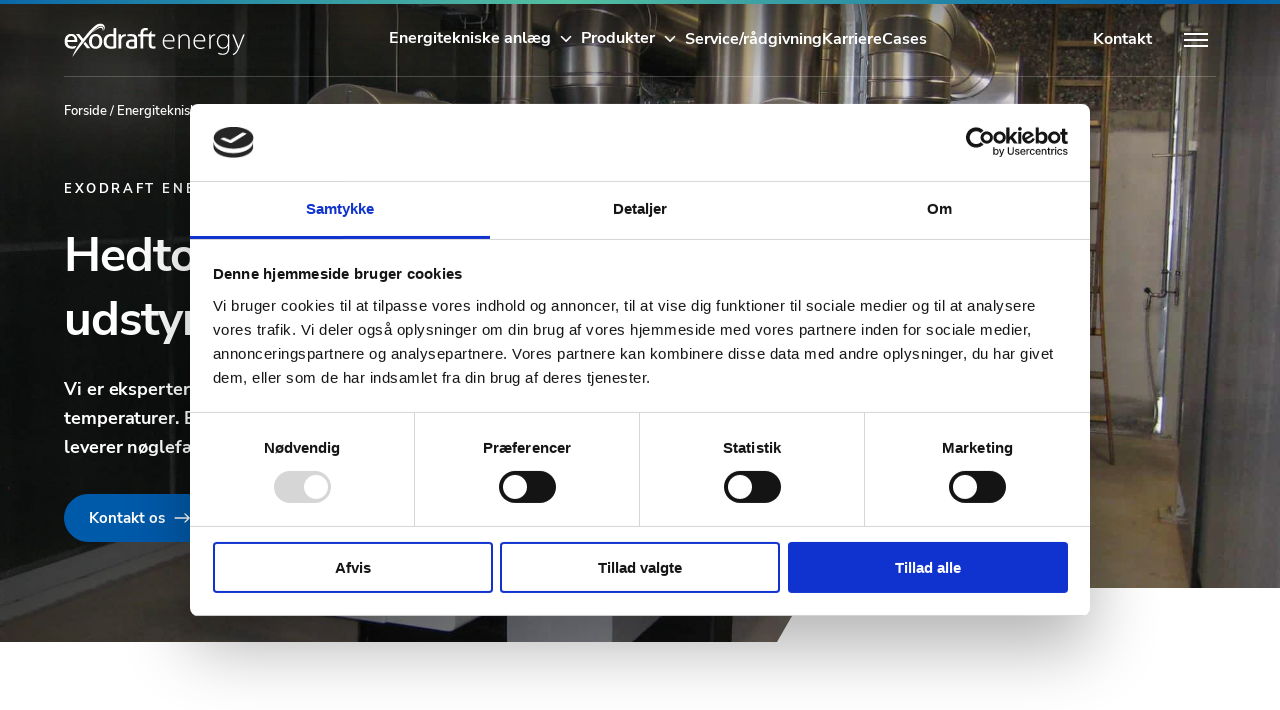

--- FILE ---
content_type: text/html; charset=UTF-8
request_url: https://exodraft-energy.dk/energitekniske-anlaeg/kedelanlaeg/hedtolieanlaeg/
body_size: 28702
content:
<!DOCTYPE html>
<html lang="da-DK">
<head><meta charset="UTF-8" /><script>if(navigator.userAgent.match(/MSIE|Internet Explorer/i)||navigator.userAgent.match(/Trident\/7\..*?rv:11/i)){var href=document.location.href;if(!href.match(/[?&]nowprocket/)){if(href.indexOf("?")==-1){if(href.indexOf("#")==-1){document.location.href=href+"?nowprocket=1"}else{document.location.href=href.replace("#","?nowprocket=1#")}}else{if(href.indexOf("#")==-1){document.location.href=href+"&nowprocket=1"}else{document.location.href=href.replace("#","&nowprocket=1#")}}}}</script><script>class RocketLazyLoadScripts{constructor(e){this.triggerEvents=e,this.eventOptions={passive:!0},this.userEventListener=this.triggerListener.bind(this),this.delayedScripts={normal:[],async:[],defer:[]},this.allJQueries=[]}_addUserInteractionListener(e){this.triggerEvents.forEach((t=>window.addEventListener(t,e.userEventListener,e.eventOptions)))}_removeUserInteractionListener(e){this.triggerEvents.forEach((t=>window.removeEventListener(t,e.userEventListener,e.eventOptions)))}triggerListener(){this._removeUserInteractionListener(this),"loading"===document.readyState?document.addEventListener("DOMContentLoaded",this._loadEverythingNow.bind(this)):this._loadEverythingNow()}async _loadEverythingNow(){this._delayEventListeners(),this._delayJQueryReady(this),this._handleDocumentWrite(),this._registerAllDelayedScripts(),this._preloadAllScripts(),await this._loadScriptsFromList(this.delayedScripts.normal),await this._loadScriptsFromList(this.delayedScripts.defer),await this._loadScriptsFromList(this.delayedScripts.async),await this._triggerDOMContentLoaded(),await this._triggerWindowLoad(),window.dispatchEvent(new Event("rocket-allScriptsLoaded"))}_registerAllDelayedScripts(){document.querySelectorAll("script[type=rocketlazyloadscript]").forEach((e=>{e.hasAttribute("src")?e.hasAttribute("async")&&!1!==e.async?this.delayedScripts.async.push(e):e.hasAttribute("defer")&&!1!==e.defer||"module"===e.getAttribute("data-rocket-type")?this.delayedScripts.defer.push(e):this.delayedScripts.normal.push(e):this.delayedScripts.normal.push(e)}))}async _transformScript(e){return await this._requestAnimFrame(),new Promise((t=>{const n=document.createElement("script");let r;[...e.attributes].forEach((e=>{let t=e.nodeName;"type"!==t&&("data-rocket-type"===t&&(t="type",r=e.nodeValue),n.setAttribute(t,e.nodeValue))})),e.hasAttribute("src")?(n.addEventListener("load",t),n.addEventListener("error",t)):(n.text=e.text,t()),e.parentNode.replaceChild(n,e)}))}async _loadScriptsFromList(e){const t=e.shift();return t?(await this._transformScript(t),this._loadScriptsFromList(e)):Promise.resolve()}_preloadAllScripts(){var e=document.createDocumentFragment();[...this.delayedScripts.normal,...this.delayedScripts.defer,...this.delayedScripts.async].forEach((t=>{const n=t.getAttribute("src");if(n){const t=document.createElement("link");t.href=n,t.rel="preload",t.as="script",e.appendChild(t)}})),document.head.appendChild(e)}_delayEventListeners(){let e={};function t(t,n){!function(t){function n(n){return e[t].eventsToRewrite.indexOf(n)>=0?"rocket-"+n:n}e[t]||(e[t]={originalFunctions:{add:t.addEventListener,remove:t.removeEventListener},eventsToRewrite:[]},t.addEventListener=function(){arguments[0]=n(arguments[0]),e[t].originalFunctions.add.apply(t,arguments)},t.removeEventListener=function(){arguments[0]=n(arguments[0]),e[t].originalFunctions.remove.apply(t,arguments)})}(t),e[t].eventsToRewrite.push(n)}function n(e,t){let n=e[t];Object.defineProperty(e,t,{get:()=>n||function(){},set(r){e["rocket"+t]=n=r}})}t(document,"DOMContentLoaded"),t(window,"DOMContentLoaded"),t(window,"load"),t(window,"pageshow"),t(document,"readystatechange"),n(document,"onreadystatechange"),n(window,"onload"),n(window,"onpageshow")}_delayJQueryReady(e){let t=window.jQuery;Object.defineProperty(window,"jQuery",{get:()=>t,set(n){if(n&&n.fn&&!e.allJQueries.includes(n)){n.fn.ready=n.fn.init.prototype.ready=function(t){e.domReadyFired?t.bind(document)(n):document.addEventListener("rocket-DOMContentLoaded",(()=>t.bind(document)(n)))};const t=n.fn.on;n.fn.on=n.fn.init.prototype.on=function(){if(this[0]===window){function e(e){return e.split(" ").map((e=>"load"===e||0===e.indexOf("load.")?"rocket-jquery-load":e)).join(" ")}"string"==typeof arguments[0]||arguments[0]instanceof String?arguments[0]=e(arguments[0]):"object"==typeof arguments[0]&&Object.keys(arguments[0]).forEach((t=>{delete Object.assign(arguments[0],{[e(t)]:arguments[0][t]})[t]}))}return t.apply(this,arguments),this},e.allJQueries.push(n)}t=n}})}async _triggerDOMContentLoaded(){this.domReadyFired=!0,await this._requestAnimFrame(),document.dispatchEvent(new Event("rocket-DOMContentLoaded")),await this._requestAnimFrame(),window.dispatchEvent(new Event("rocket-DOMContentLoaded")),await this._requestAnimFrame(),document.dispatchEvent(new Event("rocket-readystatechange")),await this._requestAnimFrame(),document.rocketonreadystatechange&&document.rocketonreadystatechange()}async _triggerWindowLoad(){await this._requestAnimFrame(),window.dispatchEvent(new Event("rocket-load")),await this._requestAnimFrame(),window.rocketonload&&window.rocketonload(),await this._requestAnimFrame(),this.allJQueries.forEach((e=>e(window).trigger("rocket-jquery-load"))),window.dispatchEvent(new Event("rocket-pageshow")),await this._requestAnimFrame(),window.rocketonpageshow&&window.rocketonpageshow()}_handleDocumentWrite(){const e=new Map;document.write=document.writeln=function(t){const n=document.currentScript,r=document.createRange(),i=n.parentElement;let o=e.get(n);void 0===o&&(o=n.nextSibling,e.set(n,o));const a=document.createDocumentFragment();r.setStart(a,0),a.appendChild(r.createContextualFragment(t)),i.insertBefore(a,o)}}async _requestAnimFrame(){return new Promise((e=>requestAnimationFrame(e)))}static run(){const e=new RocketLazyLoadScripts(["keydown","mousemove","touchmove","touchstart","touchend","wheel"]);e._addUserInteractionListener(e)}}RocketLazyLoadScripts.run();</script>
	
	<script type="rocketlazyloadscript" data-rocket-type="text/javascript" data-cookieconsent="ignore">
	window.dataLayer = window.dataLayer || [];

	function gtag() {
		dataLayer.push(arguments);
	}

	gtag("consent", "default", {
		ad_personalization: "denied",
		ad_storage: "denied",
		ad_user_data: "denied",
		analytics_storage: "denied",
		functionality_storage: "denied",
		personalization_storage: "denied",
		security_storage: "granted",
		wait_for_update: 500,
	});
	gtag("set", "ads_data_redaction", true);
	gtag("set", "url_passthrough", true);
</script>
<script type="rocketlazyloadscript" data-rocket-type="text/javascript" data-cookieconsent="ignore">
		(function (w, d, s, l, i) {
		w[l] = w[l] || [];
		w[l].push({'gtm.start': new Date().getTime(), event: 'gtm.js'});
		var f = d.getElementsByTagName(s)[0], j = d.createElement(s), dl = l !== 'dataLayer' ? '&l=' + l : '';
		j.async = true;
		j.src = 'https://www.googletagmanager.com/gtm.js?id=' + i + dl;
		f.parentNode.insertBefore(j, f);
	})(
		window,
		document,
		'script',
		'dataLayer',
		'GTM-55C86M5'
	);
</script>
<script type="text/javascript"
		id="Cookiebot"
		src="https://consent.cookiebot.com/uc.js"
		data-implementation="wp"
		data-cbid="a25ee861-ad3a-4667-8f8f-a5c2c142039c"
							data-blockingmode="auto"
	></script>
<meta name="viewport" content="width=device-width, initial-scale=1" />
<meta name='robots' content='index, follow, max-image-preview:large, max-snippet:-1, max-video-preview:-1' />
<link rel="alternate" hreflang="da" href="https://exodraft-energy.dk/energitekniske-anlaeg/kedelanlaeg/hedtolieanlaeg/" />
<link rel="alternate" hreflang="x-default" href="https://exodraft-energy.dk/energitekniske-anlaeg/kedelanlaeg/hedtolieanlaeg/" />

	<!-- This site is optimized with the Yoast SEO plugin v26.7 - https://yoast.com/wordpress/plugins/seo/ -->
	<meta name="description" content="Exodraft Energy er en optimeringspartner, som designer, konstruerer og leverer hedtolieanlæg med udgangspunkt i dine specifikke behov" />
	<link rel="canonical" href="https://exodraft-energy.dk/energitekniske-anlaeg/kedelanlaeg/hedtolieanlaeg/" />
	<meta property="og:locale" content="da_DK" />
	<meta property="og:type" content="article" />
	<meta property="og:title" content="Ekspertviden i hedtolieanlæg og varmeenergi ved høje temperaturer" />
	<meta property="og:description" content="Exodraft energy er en optimeringspartner, som designer, konstruerer og leverer hedtolieanlæg med udgangspunkt i dine specifikke behov" />
	<meta property="og:url" content="https://exodraft-energy.dk/energitekniske-anlaeg/kedelanlaeg/hedtolieanlaeg/" />
	<meta property="og:site_name" content="Exodraft Energy" />
	<meta property="article:modified_time" content="2023-10-04T11:49:37+00:00" />
	<meta property="og:image" content="https://exodraft-energy.dk/wp-content/uploads/sites/2/2023/05/cropped-favicon.png" />
	<meta property="og:image:width" content="512" />
	<meta property="og:image:height" content="512" />
	<meta property="og:image:type" content="image/png" />
	<meta name="twitter:card" content="summary_large_image" />
	<meta name="twitter:label1" content="Estimeret læsetid" />
	<meta name="twitter:data1" content="7 minutter" />
	<script type="application/ld+json" class="yoast-schema-graph">{"@context":"https://schema.org","@graph":[{"@type":"WebPage","@id":"https://exodraft-energy.dk/energitekniske-anlaeg/kedelanlaeg/hedtolieanlaeg/","url":"https://exodraft-energy.dk/energitekniske-anlaeg/kedelanlaeg/hedtolieanlaeg/","name":"Ekspertviden i hedtolieanlæg og varmeenergi ved høje temperaturer","isPartOf":{"@id":"https://exodraft-energy.dk/#website"},"primaryImageOfPage":{"@id":"https://exodraft-energy.dk/energitekniske-anlaeg/kedelanlaeg/hedtolieanlaeg/#primaryimage"},"image":{"@id":"https://exodraft-energy.dk/energitekniske-anlaeg/kedelanlaeg/hedtolieanlaeg/#primaryimage"},"thumbnailUrl":"https://exodraft-energy.dk/wp-content/uploads/sites/2/2023/05/IMG_1413.jpg","datePublished":"2023-05-02T08:13:42+00:00","dateModified":"2023-10-04T11:49:37+00:00","description":"Exodraft Energy er en optimeringspartner, som designer, konstruerer og leverer hedtolieanlæg med udgangspunkt i dine specifikke behov","breadcrumb":{"@id":"https://exodraft-energy.dk/energitekniske-anlaeg/kedelanlaeg/hedtolieanlaeg/#breadcrumb"},"inLanguage":"da-DK","potentialAction":[{"@type":"ReadAction","target":["https://exodraft-energy.dk/energitekniske-anlaeg/kedelanlaeg/hedtolieanlaeg/"]}]},{"@type":"ImageObject","inLanguage":"da-DK","@id":"https://exodraft-energy.dk/energitekniske-anlaeg/kedelanlaeg/hedtolieanlaeg/#primaryimage","url":"https://exodraft-energy.dk/wp-content/uploads/sites/2/2023/05/IMG_1413.jpg","contentUrl":"https://exodraft-energy.dk/wp-content/uploads/sites/2/2023/05/IMG_1413.jpg","width":2000,"height":1500},{"@type":"BreadcrumbList","@id":"https://exodraft-energy.dk/energitekniske-anlaeg/kedelanlaeg/hedtolieanlaeg/#breadcrumb","itemListElement":[{"@type":"ListItem","position":1,"name":"Hjem","item":"https://exodraft-energy.dk/"},{"@type":"ListItem","position":2,"name":"Energitekniske anlæg","item":"https://exodraft-energy.dk/energitekniske-anlaeg/"},{"@type":"ListItem","position":3,"name":"Kedelanlæg","item":"https://exodraft-energy.dk/energitekniske-anlaeg/kedelanlaeg/"},{"@type":"ListItem","position":4,"name":"Hedtolieanlæg"}]},{"@type":"WebSite","@id":"https://exodraft-energy.dk/#website","url":"https://exodraft-energy.dk/","name":"Exodraft Energy","description":"Exodraft Energy leverer løsninger der sikrer private husholdninger og virksomheder renere og bedre afbrænding med vores røgsugere,","publisher":{"@id":"https://exodraft-energy.dk/#organization"},"potentialAction":[{"@type":"SearchAction","target":{"@type":"EntryPoint","urlTemplate":"https://exodraft-energy.dk/?s={search_term_string}"},"query-input":{"@type":"PropertyValueSpecification","valueRequired":true,"valueName":"search_term_string"}}],"inLanguage":"da-DK"},{"@type":"Organization","@id":"https://exodraft-energy.dk/#organization","name":"Exodraft Energy","url":"https://exodraft-energy.dk/","logo":{"@type":"ImageObject","inLanguage":"da-DK","@id":"https://exodraft-energy.dk/#/schema/logo/image/","url":"https://exodraft-energy.dk/wp-content/uploads/sites/2/2023/05/cropped-favicon.png","contentUrl":"https://exodraft-energy.dk/wp-content/uploads/sites/2/2023/05/cropped-favicon.png","width":512,"height":512,"caption":"Exodraft Energy"},"image":{"@id":"https://exodraft-energy.dk/#/schema/logo/image/"}}]}</script>
	<!-- / Yoast SEO plugin. -->


<title>Ekspertviden i hedtolieanlæg og varmeenergi ved høje temperaturer</title>

<link rel="alternate" type="application/rss+xml" title="Exodraft Energy &raquo; Feed" href="https://exodraft-energy.dk/feed/" />
<link rel="alternate" type="application/rss+xml" title="Exodraft Energy &raquo;-kommentar-feed" href="https://exodraft-energy.dk/comments/feed/" />
<script type="rocketlazyloadscript">var mtwpRestRoutes = {"product-slider":"https:\/\/exodraft-energy.dk\/wp-json\/xdrft\/v1\/product-slider","distributor":"https:\/\/exodraft-energy.dk\/wp-json\/mtwp\/v1\/distributor","post-overview":"https:\/\/exodraft-energy.dk\/wp-json\/xdrft\/v1\/post-overview","case-slider":"https:\/\/exodraft-energy.dk\/wp-json\/xdrft\/v1\/case-slider","post-slider":"https:\/\/exodraft-energy.dk\/wp-json\/xdrft\/v1\/post-slider"};</script><link rel="alternate" title="oEmbed (JSON)" type="application/json+oembed" href="https://exodraft-energy.dk/wp-json/oembed/1.0/embed?url=https%3A%2F%2Fexodraft-energy.dk%2Fenergitekniske-anlaeg%2Fkedelanlaeg%2Fhedtolieanlaeg%2F" />
<link rel="alternate" title="oEmbed (XML)" type="text/xml+oembed" href="https://exodraft-energy.dk/wp-json/oembed/1.0/embed?url=https%3A%2F%2Fexodraft-energy.dk%2Fenergitekniske-anlaeg%2Fkedelanlaeg%2Fhedtolieanlaeg%2F&#038;format=xml" />
<style id='wp-img-auto-sizes-contain-inline-css'>
img:is([sizes=auto i],[sizes^="auto," i]){contain-intrinsic-size:3000px 1500px}
/*# sourceURL=wp-img-auto-sizes-contain-inline-css */
</style>
<link rel='stylesheet' id='xdrft-header-style-css' href='https://exodraft-energy.dk/wp-content/themes/exodraft-group-wordpress-theme/public/build/blocks/header/style-index.css?ver=0.1.0' media='all' />
<style id='wp-block-button-inline-css'>
.wp-block-button__link{align-content:center;box-sizing:border-box;cursor:pointer;display:inline-block;height:100%;text-align:center;word-break:break-word}.wp-block-button__link.aligncenter{text-align:center}.wp-block-button__link.alignright{text-align:right}:where(.wp-block-button__link){border-radius:9999px;box-shadow:none;padding:calc(.667em + 2px) calc(1.333em + 2px);text-decoration:none}.wp-block-button[style*=text-decoration] .wp-block-button__link{text-decoration:inherit}.wp-block-buttons>.wp-block-button.has-custom-width{max-width:none}.wp-block-buttons>.wp-block-button.has-custom-width .wp-block-button__link{width:100%}.wp-block-buttons>.wp-block-button.has-custom-font-size .wp-block-button__link{font-size:inherit}.wp-block-buttons>.wp-block-button.wp-block-button__width-25{width:calc(25% - var(--wp--style--block-gap, .5em)*.75)}.wp-block-buttons>.wp-block-button.wp-block-button__width-50{width:calc(50% - var(--wp--style--block-gap, .5em)*.5)}.wp-block-buttons>.wp-block-button.wp-block-button__width-75{width:calc(75% - var(--wp--style--block-gap, .5em)*.25)}.wp-block-buttons>.wp-block-button.wp-block-button__width-100{flex-basis:100%;width:100%}.wp-block-buttons.is-vertical>.wp-block-button.wp-block-button__width-25{width:25%}.wp-block-buttons.is-vertical>.wp-block-button.wp-block-button__width-50{width:50%}.wp-block-buttons.is-vertical>.wp-block-button.wp-block-button__width-75{width:75%}.wp-block-button.is-style-squared,.wp-block-button__link.wp-block-button.is-style-squared{border-radius:0}.wp-block-button.no-border-radius,.wp-block-button__link.no-border-radius{border-radius:0!important}:root :where(.wp-block-button .wp-block-button__link.is-style-outline),:root :where(.wp-block-button.is-style-outline>.wp-block-button__link){border:2px solid;padding:.667em 1.333em}:root :where(.wp-block-button .wp-block-button__link.is-style-outline:not(.has-text-color)),:root :where(.wp-block-button.is-style-outline>.wp-block-button__link:not(.has-text-color)){color:currentColor}:root :where(.wp-block-button .wp-block-button__link.is-style-outline:not(.has-background)),:root :where(.wp-block-button.is-style-outline>.wp-block-button__link:not(.has-background)){background-color:initial;background-image:none}
/*# sourceURL=https://exodraft-energy.dk/wp-includes/blocks/button/style.min.css */
</style>
<style id='wp-block-buttons-inline-css'>
.wp-block-buttons{box-sizing:border-box}.wp-block-buttons.is-vertical{flex-direction:column}.wp-block-buttons.is-vertical>.wp-block-button:last-child{margin-bottom:0}.wp-block-buttons>.wp-block-button{display:inline-block;margin:0}.wp-block-buttons.is-content-justification-left{justify-content:flex-start}.wp-block-buttons.is-content-justification-left.is-vertical{align-items:flex-start}.wp-block-buttons.is-content-justification-center{justify-content:center}.wp-block-buttons.is-content-justification-center.is-vertical{align-items:center}.wp-block-buttons.is-content-justification-right{justify-content:flex-end}.wp-block-buttons.is-content-justification-right.is-vertical{align-items:flex-end}.wp-block-buttons.is-content-justification-space-between{justify-content:space-between}.wp-block-buttons.aligncenter{text-align:center}.wp-block-buttons:not(.is-content-justification-space-between,.is-content-justification-right,.is-content-justification-left,.is-content-justification-center) .wp-block-button.aligncenter{margin-left:auto;margin-right:auto;width:100%}.wp-block-buttons[style*=text-decoration] .wp-block-button,.wp-block-buttons[style*=text-decoration] .wp-block-button__link{text-decoration:inherit}.wp-block-buttons.has-custom-font-size .wp-block-button__link{font-size:inherit}.wp-block-buttons .wp-block-button__link{width:100%}.wp-block-button.aligncenter{text-align:center}
/*# sourceURL=https://exodraft-energy.dk/wp-includes/blocks/buttons/style.min.css */
</style>
<style id='xdrft-sub-cover-style-inline-css'>
.mt-sub-cover{overflow:hidden;padding:250px 0 140px;position:relative;z-index:1}@media screen and (max-width:1280px){.mt-sub-cover{padding:216px 0 144px}}@media screen and (max-width:1160px){.mt-sub-cover{padding:160px 0}}@media screen and (max-height:850px){.mt-sub-cover{padding:180px 0 100px}}body.is-hr .mt-sub-cover{display:none}.mt-sub-cover.is-style-light-cut-out .mt-sub-cover__bottom-bar-inner:after,.mt-sub-cover.is-style-light-cut-out .mt-sub-cover__play-button,.mt-sub-cover.is-style-light-cut-out .mt-sub-cover__play-button:before{background-color:var(--mt--color--background--light-blue)}.mt-sub-cover--has-overlay .mt-sub-cover__image-container:before{background:linear-gradient(to right,var(--mt--color--black) 0,transparent 100%);bottom:0;content:"";left:0;opacity:.5;position:absolute;right:0;top:0;z-index:2}.mt-sub-cover--cut-out .mt-sub-cover__image-container{display:block}.mt-sub-cover--cut-out .mt-sub-cover__image-container:after{background-color:var(--mt--color--white);bottom:-2px;content:"";height:56px;position:absolute;right:-64px;transform:skew(-30deg);width:552px;z-index:99}@media screen and (max-width:960px){.mt-sub-cover--cut-out .mt-sub-cover__image-container:after{width:400px}}@media screen and (max-width:760px){.mt-sub-cover--cut-out .mt-sub-cover__image-container:after{height:40px;width:248px}}.mt-sub-cover--cut-out.is-style-light-cut-out .mt-sub-cover__image-container:after{background-color:var(--mt--color--background--light-blue)}.mt-sub-cover__inner{position:relative;z-index:3}.mt-sub-cover__image-container{align-items:flex-end;bottom:0;display:flex;left:0;position:absolute;right:0;top:0;z-index:1}.mt-sub-cover__image-container img,.mt-sub-cover__image-container picture,.mt-sub-cover__image-container video{height:100%;position:absolute;width:100%}.mt-sub-cover__text-container{max-width:720px;position:relative}@media screen and (max-width:1280px){.mt-sub-cover__text-container{max-width:504px}}@media screen and (max-width:1160px){.mt-sub-cover__text-container{margin-top:0}}.mt-sub-cover__title{font-size:64px!important;font-size:3.7647058824rem!important;font-weight:700!important;letter-spacing:-.02em}@media screen and (max-width:1280px){.mt-sub-cover__title{font-size:4rem!important;font-size:48px!important;font-size:2.8235294118rem!important}}@media screen and (max-width:1280px)and (max-width:1280px){.mt-sub-cover__title{font-size:3rem!important}}@media screen and (max-width:580px){.mt-sub-cover__title{font-size:32px!important;font-size:1.8823529412rem!important}}@media screen and (max-width:580px)and (max-width:1280px){.mt-sub-cover__title{font-size:2rem!important}}.mt-sub-cover__tagline{margin-bottom:24px!important}@media screen and (max-width:1160px){.mt-sub-cover__tagline{display:none}}.mt-sub-cover__text{color:var(--mt--color--white);font-size:18px;font-size:1.0588235294rem;font-weight:700;letter-spacing:-.0044em;margin-top:24px;max-width:580px}@media screen and (max-width:1280px){.mt-sub-cover__text{font-size:1.125rem;font-size:18px;font-size:1.0588235294rem}}@media screen and (max-width:1280px)and (max-width:1280px){.mt-sub-cover__text{font-size:1.125rem}}@media screen and (max-width:580px){.mt-sub-cover__text{font-size:15px;font-size:.8823529412rem}}@media screen and (max-width:580px)and (max-width:1280px){.mt-sub-cover__text{font-size:.9375rem}}.mt-sub-cover .wp-block-buttons{margin-top:32px}.mt-sub-cover__bottom-bar{overflow:hidden;width:100%}.mt-sub-cover__bottom-bar-inner{display:flex;justify-content:flex-end;position:relative}.mt-sub-cover__bottom-bar-inner:after{background-color:var(--mt--color--white);bottom:0;content:"";height:100%;left:100%;position:absolute;width:552px;z-index:99}.mt-sub-cover__play-button{background-color:var(--mt--color--white);cursor:pointer;font-weight:700;padding:16px 0;z-index:99}.mt-sub-cover__play-button:before{background-color:var(--mt--color--white);content:"";height:100%;position:absolute;top:0;transform:skew(-30deg) translateX(-32px);width:64px;z-index:-1}.mt-sub-cover__play-button span{color:var(--mt--color--grey);font-weight:400}.mt-sub-cover__play-button span:before{background-image:url([data-uri]);content:"";display:inline-block;height:13px;margin:0 8px;width:13px}

/*# sourceURL=https://exodraft-energy.dk/wp-content/themes/exodraft-group-wordpress-theme/public/build/blocks/sub-cover/style-index.css */
</style>
<style id='xdrft-textcolumnswithbutton-style-inline-css'>
.mt-text-columns__tagline{margin-bottom:20px}.mt-text-columns__title{width:540px}@media screen and (max-width:760px){.mt-text-columns__title{margin-bottom:24px;max-width:100%}}.mt-text-columns__inner{display:flex;flex-wrap:wrap;justify-content:space-between}@media screen and (max-width:760px){.mt-text-columns__inner{display:block}}.mt-text-columns__button-container{align-items:flex-end;display:flex;margin-bottom:8px}@media screen and (min-width:761px){.mt-text-columns__button-container{order:2}}@media screen and (max-width:760px){.mt-text-columns__button-container{margin-bottom:0;margin-top:24px}}@media screen and (max-width:580px){.mt-text-columns__button-container{width:100%}}.mt-text-columns__text-container{margin-top:22px;width:100%}@media screen and (min-width:761px){.mt-text-columns__text-container{order:3}}.mt-text-columns__text{-moz-columns:2;column-count:2;-moz-column-gap:72px;column-gap:72px}@media screen and (max-width:1160px){.mt-text-columns__text{-moz-column-gap:32px;column-gap:32px}}@media screen and (max-width:760px){.mt-text-columns__text{-moz-columns:1;column-count:1}}

/*# sourceURL=https://exodraft-energy.dk/wp-content/themes/exodraft-group-wordpress-theme/public/build/blocks/textcolumnswithbutton/style-index.css */
</style>
<style id='wp-block-paragraph-inline-css'>
.is-small-text{font-size:.875em}.is-regular-text{font-size:1em}.is-large-text{font-size:2.25em}.is-larger-text{font-size:3em}.has-drop-cap:not(:focus):first-letter{float:left;font-size:8.4em;font-style:normal;font-weight:100;line-height:.68;margin:.05em .1em 0 0;text-transform:uppercase}body.rtl .has-drop-cap:not(:focus):first-letter{float:none;margin-left:.1em}p.has-drop-cap.has-background{overflow:hidden}:root :where(p.has-background){padding:1.25em 2.375em}:where(p.has-text-color:not(.has-link-color)) a{color:inherit}p.has-text-align-left[style*="writing-mode:vertical-lr"],p.has-text-align-right[style*="writing-mode:vertical-rl"]{rotate:180deg}
/*# sourceURL=https://exodraft-energy.dk/wp-includes/blocks/paragraph/style.min.css */
</style>
<style id='xdrft-textimage-style-inline-css'>
.mt-text-image{overflow:hidden}body.is-hr .mt-text-image{display:none}.mt-text-image__inner{align-items:center;display:flex;flex-direction:row-reverse;gap:64px;justify-content:space-between}@media screen and (max-width:960px){.mt-text-image__inner{display:block}}.mt-text-image__image-container{aspect-ratio:936/640;border-radius:8px 8px 0 8px;overflow:hidden;position:relative;width:calc(100% - 496px);z-index:1}@media screen and (max-width:1280px){.mt-text-image__image-container{height:480px}}@media screen and (max-width:1160px){.mt-text-image__image-container{height:0;padding-bottom:56%;position:relative;width:100%}}@media screen and (max-width:960px){.mt-text-image__image-container{margin-bottom:40px;padding-bottom:64%}}@media screen and (max-width:580px){.mt-text-image__image-container{padding-bottom:72%}}.mt-text-image__image-container:after{background-color:var(--mt--color--white);bottom:-2px;content:"";height:56px;position:absolute;right:-16px;transform:skew(-30deg);width:208px;z-index:99}@media screen and (max-width:960px){.mt-text-image__image-container:after{width:400px}}@media screen and (max-width:760px){.mt-text-image__image-container:after{height:40px;width:248px}}.mt-text-image__image-container.object-fit img{-o-object-fit:cover;object-fit:cover}.mt-text-image__image-container img{border-radius:inherit;position:relative;z-index:2}@media screen and (max-width:1160px){.mt-text-image__image-container img{bottom:0;left:0;position:absolute;right:0;top:0}}.mt-text-image__text-container{position:relative;width:436px;z-index:2}@media screen and (max-width:1160px){.mt-text-image__text-container{max-width:640px;width:100%}}.mt-text-image__title{font-weight:700;margin-bottom:16px}.mt-text-image__title strong{font-weight:400}.mt-text-image__wysiwyg{color:var(--mt--color--text--darkgrey)}.mt-text-image__wysiwyg h6{font-size:22px;font-size:1.2941176471rem}@media screen and (max-width:1280px){.mt-text-image__wysiwyg h6{font-size:1.375rem;font-size:20px;font-size:1.1764705882rem}}@media screen and (max-width:1280px)and (max-width:1280px){.mt-text-image__wysiwyg h6{font-size:1.25rem}}@media screen and (max-width:580px){.mt-text-image__wysiwyg h6{font-size:20px;font-size:1.1764705882rem}}@media screen and (max-width:580px)and (max-width:1280px){.mt-text-image__wysiwyg h6{font-size:1.25rem}}.mt-text-image__wysiwyg p{margin-top:8px}.mt-text-image--left-aligned .mt-text-image__inner{flex-direction:row}.mt-text-image--left-aligned .mt-text-image__image-container{border-radius:8px 8px 0 8px}.mt-text-image--left-aligned.is-style-box .mt-text-image__image-container{border-radius:8px 0 0 8px!important}.mt-text-image--left-aligned.is-style-box .mt-text-image__text-container{border-radius:0 8px 8px 0!important}.mt-text-image--two-columns-list ul{-moz-columns:2;column-count:2}@media screen and (max-width:580px){.mt-text-image--two-columns-list ul{-moz-columns:1;column-count:1}}.mt-text-image--regular-bullet-points ul li{padding-left:16px!important}.mt-text-image--regular-bullet-points ul li:before{background-color:var(--mt--color--primary);background-image:none!important;border-radius:50%;height:6px!important;top:8px!important;width:6px!important}.mt-text-image.is-style-box .mt-text-image__inner{align-items:stretch;gap:0}.mt-text-image.is-style-box .mt-text-image__image-container{border-radius:0 8px 8px 0}.mt-text-image.is-style-box .mt-text-image__image-container:after{display:none}@media screen and (min-width:961px){.mt-text-image.is-style-box .mt-text-image__image-container{height:auto}}@media screen and (max-width:960px){.mt-text-image.is-style-box .mt-text-image__image-container{border-radius:8px 8px 0 0!important;margin-bottom:0;width:100%}}.mt-text-image.is-style-box .mt-text-image__text-container{background-color:var(--mt--color--background--light-grey);border-radius:8px 0 0 8px;padding:115px 80px;width:616px}@media screen and (max-width:1160px){.mt-text-image.is-style-box .mt-text-image__text-container{padding:56px}}@media screen and (max-width:960px){.mt-text-image.is-style-box .mt-text-image__text-container{border-radius:0 0 8px 8px!important;max-width:100%;width:100%}}@media screen and (max-width:580px){.mt-text-image.is-style-box .mt-text-image__text-container{padding:24px 32px}}

/*# sourceURL=https://exodraft-energy.dk/wp-content/themes/exodraft-group-wordpress-theme/public/build/blocks/textimage/style-index.css */
</style>
<style id='wp-block-list-inline-css'>
ol,ul{box-sizing:border-box}:root :where(.wp-block-list.has-background){padding:1.25em 2.375em}
/*# sourceURL=https://exodraft-energy.dk/wp-includes/blocks/list/style.min.css */
</style>
<style id='morningtrain-process-section-box-style-inline-css'>
.mt-process-section-box{background-color:var(--mt--color--white);border-radius:8px;padding:48px}@media only screen and (max-width:900px){.mt-process-section-box{padding:40px 32px 48px}}.mt-process-section-box__title{border-bottom:1px solid var(--mt--color--border);font-size:22px;font-size:1.2941176471rem;font-weight:700;margin-bottom:24px;padding-bottom:24px;padding-left:32px;position:relative}@media screen and (max-width:1280px){.mt-process-section-box__title{font-size:1.375rem}}.mt-process-section-box__title:before{background-color:var(--mt--color--primary);border-radius:50%;color:var(--mt--color--white);content:attr(data-index);font-size:15px;font-size:.8823529412rem;font-weight:700;height:24px;left:0;letter-spacing:-.03em;line-height:24px;position:absolute;text-align:center;top:5px;width:24px}@media screen and (max-width:1280px){.mt-process-section-box__title:before{font-size:.9375rem}}.mt-process-section-box ul li:before{background-image:url([data-uri])!important}.mt-process-section-box ol li,.mt-process-section-box ul li{font-size:16px!important;padding-left:32px!important}.mt-process-section-box ol li:not(:first-of-type),.mt-process-section-box ul li:not(:first-of-type){margin-top:24px!important}.mt-process-section-box ol li:before,.mt-process-section-box ul li:before{background-size:20px!important;height:20px!important;top:2px!important;width:20px!important}

/*# sourceURL=https://exodraft-energy.dk/wp-content/themes/exodraft-group-wordpress-theme/public/build/blocks/process-section-box/style-index.css */
</style>
<style id='morningtrain-process-section-style-inline-css'>
body.is-hr .mt-process-section{display:none}.mt-process-section__inner{background-color:var(--mt--color--background--light-blue);border-radius:0 8px 0 0;box-shadow:inset -80px 0 0 0 var(--mt--color--white);overflow:hidden;padding:104px 0 136px;position:relative}@media only screen and (max-width:1630px){.mt-process-section__inner{padding-right:80px}}@media screen and (max-width:1160px){.mt-process-section__inner{box-shadow:none;padding:80px 0}}.mt-process-section__inner:after{background-color:var(--mt--color--white);bottom:-16px;content:"";height:56px;position:absolute;right:-64px;transform:skew(-30deg);width:552px;z-index:99}@media screen and (max-width:960px){.mt-process-section__inner:after{width:400px}}@media screen and (max-width:760px){.mt-process-section__inner:after{height:40px;width:248px}}.mt-process-section__text-container{margin-bottom:48px;max-width:720px}.mt-process-section__grid-container{grid-gap:24px;display:grid;grid-template-columns:repeat(3,1fr)}@media only screen and (max-width:1380px){.mt-process-section__grid-container{grid-template-columns:repeat(2,1fr)}}@media only screen and (max-width:900px){.mt-process-section__grid-container{grid-template-columns:repeat(1,1fr)}}.mt-process-section.is-style-full-width .mt-process-section__inner{border-radius:0;box-shadow:none;padding-right:0}.mt-process-section.is-style-full-width .mt-process-section__inner:after{display:none}

/*# sourceURL=https://exodraft-energy.dk/wp-content/themes/exodraft-group-wordpress-theme/public/build/blocks/process-section/style-index.css */
</style>
<style id='morningtrain-image-link-slide-extended-tag-style-inline-css'>
.mt-image-link-slide-extended-tag{align-items:center;-webkit-backdrop-filter:blur(36px);backdrop-filter:blur(36px);background:hsla(0,0%,100%,.2);border-radius:99px;display:flex;gap:8px;padding:8px 16px 8px 12px}.mt-image-link-slide-extended-tag__image-container{height:15px;position:relative;width:15px}.mt-image-link-slide-extended-tag__text{color:var(--mt--color--white);font-size:12px;font-size:.7058823529rem;font-weight:700;letter-spacing:-.02em;line-height:0}@media screen and (max-width:1280px){.mt-image-link-slide-extended-tag__text{font-size:.75rem}}

/*# sourceURL=https://exodraft-energy.dk/wp-content/themes/exodraft-group-wordpress-theme/public/build/blocks/image-link-slide-extended-tag/style-index.css */
</style>
<style id='morningtrain-image-link-slide-extended-style-inline-css'>
.mt-image-link-slide-extended{position:relative}.mt-image-link-slide-extended__image-container{aspect-ratio:348/576;border-radius:8px;position:relative}.mt-image-link-slide-extended__image-container img{border-radius:inherit}.mt-image-link-slide-extended__tags-container{display:flex;flex-wrap:wrap;gap:8px;left:20px;position:absolute;right:20px;top:20px}.mt-image-link-slide-extended__tags-container .block-editor-block-list__layout{align-items:flex-end;display:flex!important;gap:8px!important}.mt-image-link-slide-extended__text-container{background:linear-gradient(0deg,var(--mt--color--black) 0,transparent 100%);border-radius:0 0 8px 8px;bottom:0;left:0;padding:40px 8px;position:absolute;right:0}.mt-image-link-slide-extended__title{color:var(--mt--color--white);font-size:24px;font-size:1.4117647059rem;font-weight:700;letter-spacing:-.02em;text-align:center}@media screen and (max-width:1280px){.mt-image-link-slide-extended__title{font-size:1.5rem}}.mt-image-link-slide-extended__text{color:var(--mt--color--white);font-size:15px;font-size:.8823529412rem;font-weight:700;letter-spacing:-.02em;text-align:center}@media screen and (max-width:1280px){.mt-image-link-slide-extended__text{font-size:.9375rem}}.mt-image-link-slide-extended__link{bottom:0;left:0;position:absolute;right:0;top:0;z-index:2}

/*# sourceURL=https://exodraft-energy.dk/wp-content/themes/exodraft-group-wordpress-theme/public/build/blocks/image-link-slide-extended/style-index.css */
</style>
<style id='morningtrain-image-link-slider-extended-style-inline-css'>
.mt-image-link-slider-extended__title{font-weight:700;margin-bottom:32px}@media only screen and (max-width:1250px){.mt-image-link-slider-extended__title{margin-bottom:24px}}

/*# sourceURL=https://exodraft-energy.dk/wp-content/themes/exodraft-group-wordpress-theme/public/build/blocks/image-link-slider-extended/style-index.css */
</style>
<style id='wp-block-heading-inline-css'>
h1:where(.wp-block-heading).has-background,h2:where(.wp-block-heading).has-background,h3:where(.wp-block-heading).has-background,h4:where(.wp-block-heading).has-background,h5:where(.wp-block-heading).has-background,h6:where(.wp-block-heading).has-background{padding:1.25em 2.375em}h1.has-text-align-left[style*=writing-mode]:where([style*=vertical-lr]),h1.has-text-align-right[style*=writing-mode]:where([style*=vertical-rl]),h2.has-text-align-left[style*=writing-mode]:where([style*=vertical-lr]),h2.has-text-align-right[style*=writing-mode]:where([style*=vertical-rl]),h3.has-text-align-left[style*=writing-mode]:where([style*=vertical-lr]),h3.has-text-align-right[style*=writing-mode]:where([style*=vertical-rl]),h4.has-text-align-left[style*=writing-mode]:where([style*=vertical-lr]),h4.has-text-align-right[style*=writing-mode]:where([style*=vertical-rl]),h5.has-text-align-left[style*=writing-mode]:where([style*=vertical-lr]),h5.has-text-align-right[style*=writing-mode]:where([style*=vertical-rl]),h6.has-text-align-left[style*=writing-mode]:where([style*=vertical-lr]),h6.has-text-align-right[style*=writing-mode]:where([style*=vertical-rl]){rotate:180deg}
/*# sourceURL=https://exodraft-energy.dk/wp-includes/blocks/heading/style.min.css */
</style>
<style id='morningtrain-breaker-style-inline-css'>
.mt-breaker{padding:152px 0;position:relative}@media screen and (max-width:800px){.mt-breaker{padding:88px 0}}.mt-breaker__image-container{bottom:0;left:0;position:absolute;right:0;top:0;z-index:1}.mt-breaker__overlay{background-color:var(--mt--color--overlay,#000);bottom:0;left:0;position:absolute;right:0;top:0;z-index:2}.mt-breaker__text-container{max-width:576px;position:relative;z-index:3}.mt-breaker__tagline{margin-bottom:12px}.mt-breaker .wp-block-heading{font-size:64px!important;font-size:3.7647058824rem!important;font-weight:400;letter-spacing:-.03em;line-height:1.2;margin-bottom:32px}@media screen and (max-width:1280px){.mt-breaker .wp-block-heading{font-size:4rem!important;font-size:48px!important;font-size:2.8235294118rem!important}}@media screen and (max-width:1280px)and (max-width:1280px){.mt-breaker .wp-block-heading{font-size:3rem!important}}@media screen and (max-width:580px){.mt-breaker .wp-block-heading{font-size:40px!important;font-size:2.3529411765rem!important}}@media screen and (max-width:580px)and (max-width:1280px){.mt-breaker .wp-block-heading{font-size:2.5rem!important}}.mt-breaker .wp-block-heading strong{font-weight:700}.mt-breaker h1,.mt-breaker h2,.mt-breaker h3,.mt-breaker h4,.mt-breaker h5,.mt-breaker h6{color:var(--mt--color--white,#fff)!important;margin-bottom:12px}.mt-breaker p{color:var(--mt--color--white,#fff)}.mt-breaker .wp-block-buttons{margin-top:24px}.mt-breaker.alignleft .wp-block-buttons{justify-content:flex-start!important}.mt-breaker.aligncenter{text-align:center}.mt-breaker.aligncenter,.mt-breaker.aligncenter .mt-breaker__inner{align-items:center;display:flex;flex-direction:column;justify-content:center}.mt-breaker.aligncenter .wp-block-buttons{justify-content:center}.mt-breaker.alignright{text-align:right}.mt-breaker.alignright,.mt-breaker.alignright .mt-breaker__inner{align-items:flex-end;display:flex;flex-direction:column;justify-content:center}.mt-breaker.alignright .wp-block-buttons{justify-content:flex-end!important}.mt-breaker.alignleft,.mt-breaker.alignright{-webkit-margin-start:0!important;-webkit-margin-end:0!important;float:none!important;margin-inline-end:0!important;margin-inline-start:0!important}.mt-breaker--dark-text h1,.mt-breaker--dark-text h2,.mt-breaker--dark-text h3,.mt-breaker--dark-text h4,.mt-breaker--dark-text h5,.mt-breaker--dark-text h6{color:var(--mt--color--text--main,#000)!important}.mt-breaker--dark-text p{color:var(--mt--color--text--main,#000)}.mt-breaker .rich-text [data-rich-text-placeholder]:after{opacity:1}

/*# sourceURL=https://exodraft-energy.dk/wp-content/themes/exodraft-group-wordpress-theme/public/build/blocks/breaker/style-index.css */
</style>
<style id='wp-block-post-content-inline-css'>
.wp-block-post-content{display:flow-root}
/*# sourceURL=https://exodraft-energy.dk/wp-includes/blocks/post-content/style.min.css */
</style>
<style id='xdrft-footer-style-inline-css'>
.mt-footer{background-color:var(--mt--color--background--light-grey);padding-top:160px}@media only screen and (max-width:1550px){.mt-footer{padding-top:104px}}@media only screen and (max-width:1200px){.mt-footer{padding-top:80px}}@media screen and (max-width:580px){.mt-footer{padding-top:56px}}.mt-footer__top-wrapper{display:flex;gap:80px;justify-content:space-between;padding-bottom:80px}@media only screen and (max-width:1200px){.mt-footer__top-wrapper{display:block}}@media screen and (max-width:760px){.mt-footer__top-wrapper{padding-bottom:0}}.mt-footer__top-left{max-width:416px}@media only screen and (max-width:1400px){.mt-footer__top-left{max-width:352px}}@media only screen and (max-width:1200px){.mt-footer__top-left{max-width:50%}}@media only screen and (max-width:800px){.mt-footer__top-left{max-width:100%}}.mt-footer__top-left-text{margin-top:96px}@media only screen and (max-width:1200px){.mt-footer__top-left-text{margin-top:64px}}@media screen and (max-width:580px){.mt-footer__top-left-text{margin-top:24px}}.mt-footer__logo{display:inline-block;margin-bottom:24px}.mt-footer__text{color:var(--mt--color--text--secondary)}@media only screen and (max-width:1200px){.mt-footer__text{display:flex;gap:48px}}@media only screen and (max-width:1000px){.mt-footer__text{display:block}}.mt-footer__text p{flex-shrink:0}.mt-footer__text a{color:var(--mt--color--text--main)}@media only screen and (max-width:1200px){.mt-footer__top-right{margin-top:56px}}.mt-footer__form .wpcf7-spinner{right:0;top:19px}.mt-footer__form .submitting .wpcf7-submit{display:none}.mt-footer__form input[type=checkbox]+label:before,.mt-footer__form input[type=checkbox]+span:before,.mt-footer__form input[type=radio]+label:before,.mt-footer__form input[type=radio]+span:before{border-color:var(--mt--color--text--secondary)!important}.mt-footer__menu-container{display:flex;gap:104px;justify-content:space-between}@media only screen and (max-width:1000px){.mt-footer__menu-container{flex-wrap:wrap;gap:0;margin-bottom:-56px}}@media screen and (max-width:580px){.mt-footer__menu-container{display:block;margin-bottom:0}}@media only screen and (max-width:1000px){.mt-footer__menu{margin-bottom:56px;width:50%}}@media screen and (max-width:580px){.mt-footer__menu{border-bottom:1px solid var(--mt--color--border);margin-bottom:0;width:100%}}.mt-footer__menu.open .arrow{transform:scaleY(-1) translateY(50%)}.mt-footer__menu-title{color:var(--mt--color--text--main);font-size:20px;font-size:1.1764705882rem;font-weight:600;letter-spacing:.03em;line-height:1.75;margin-bottom:24px;position:relative}@media screen and (max-width:1280px){.mt-footer__menu-title{font-size:1.25rem}}@media screen and (max-width:580px){.mt-footer__menu-title{margin-bottom:0;padding:24px 0}}@media screen and (min-width:581px){.mt-footer .arrow-right-dark:after{display:none}}.mt-footer__menu-list{list-style-type:none}@media screen and (max-width:580px){.mt-footer__menu-list{display:none}}.mt-footer__menu-item{margin-bottom:16px}.mt-footer__menu-item a{color:var(--mt--color--text--secondary);display:block;font-size:16px;font-size:.9411764706rem;font-weight:500;line-height:1.375;transition:color .3s}@media screen and (max-width:1280px){.mt-footer__menu-item a{font-size:1rem}}.mt-footer__menu-item a:hover{color:var(--mt--color--text--main)}.mt-footer__menu-item:last-of-type{margin-bottom:0}@media screen and (max-width:580px){.mt-footer__menu-item,.mt-footer__menu-item:last-of-type{margin-bottom:24px}}.mt-footer__middle-wrapper{align-items:center;border-top:1px solid var(--mt--color--border);display:flex;justify-content:space-between;padding:32px 0}@media screen and (max-width:760px){.mt-footer__middle-wrapper{border-top:none;display:block;padding:40px 0}}.mt-footer__middle-left{max-width:416px}@media only screen and (max-width:1400px){.mt-footer__middle-left{max-width:352px}}@media screen and (max-width:760px){.mt-footer__middle-left{max-width:100%}}.mt-footer__social-icons{align-items:center;display:flex;flex-wrap:wrap;gap:32px}.mt-footer__social-icon-container{align-items:center;border-radius:50%;display:flex;flex-shrink:0;justify-content:center;position:relative;transition:border-color .3s}.mt-footer__social-icon{height:15px;max-width:22px;transition:opacity .3s;width:auto}.mt-footer__copyright{align-items:center;border-top:1px solid var(--mt--color--border);padding:32px 0 16px}.mt-footer__copyright,.mt-footer__copyright .menu{display:flex;flex-wrap:wrap;justify-content:space-between}.mt-footer__copyright .menu{gap:32px;list-style-type:none}.mt-footer__copyright .menu a{color:var(--mt--color--text--secondary);font-size:15px;font-size:.8823529412rem;font-weight:400;letter-spacing:-.01em;transition:color .3s}@media screen and (max-width:1280px){.mt-footer__copyright .menu a{font-size:.9375rem}}.mt-footer__copyright .menu a:hover{color:var(--mt--color--text--main)}.mt-footer__copyright-left{color:var(--mt--color--text--secondary);display:flex;flex-wrap:wrap;font-size:14px;font-size:.8235294118rem;letter-spacing:-.01em;margin-bottom:16px;margin-right:32px}@media screen and (max-width:1280px){.mt-footer__copyright-left{font-size:.875rem}}.mt-footer__copyright-left p:not(:last-of-type){margin-right:24px}.mt-footer__copyright-left a{color:var(--mt--color--text--secondary);font-size:14px;font-size:.8235294118rem;letter-spacing:-.01em;transition:color .3s}@media screen and (max-width:1280px){.mt-footer__copyright-left a{font-size:.875rem}}.mt-footer__copyright-left a:hover{color:var(--mt--color--text--main)}.mt-footer__copyright-right{margin-bottom:16px}.mt-footer--hide-navigation{padding-top:56px}.mt-footer--hide-navigation .mt-footer__top-wrapper{padding-bottom:56px}.mt-footer--hide-navigation .mt-footer__logo{margin-bottom:0}.mt-footer--hide-navigation .mt-footer__middle-wrapper{padding-bottom:56px}

/*# sourceURL=https://exodraft-energy.dk/wp-content/themes/exodraft-group-wordpress-theme/public/build/blocks/footer/style-index.css */
</style>
<style id='wp-emoji-styles-inline-css'>

	img.wp-smiley, img.emoji {
		display: inline !important;
		border: none !important;
		box-shadow: none !important;
		height: 1em !important;
		width: 1em !important;
		margin: 0 0.07em !important;
		vertical-align: -0.1em !important;
		background: none !important;
		padding: 0 !important;
	}
/*# sourceURL=wp-emoji-styles-inline-css */
</style>
<style id='wp-block-library-inline-css'>
:root{--wp-block-synced-color:#7a00df;--wp-block-synced-color--rgb:122,0,223;--wp-bound-block-color:var(--wp-block-synced-color);--wp-editor-canvas-background:#ddd;--wp-admin-theme-color:#007cba;--wp-admin-theme-color--rgb:0,124,186;--wp-admin-theme-color-darker-10:#006ba1;--wp-admin-theme-color-darker-10--rgb:0,107,160.5;--wp-admin-theme-color-darker-20:#005a87;--wp-admin-theme-color-darker-20--rgb:0,90,135;--wp-admin-border-width-focus:2px}@media (min-resolution:192dpi){:root{--wp-admin-border-width-focus:1.5px}}.wp-element-button{cursor:pointer}:root .has-very-light-gray-background-color{background-color:#eee}:root .has-very-dark-gray-background-color{background-color:#313131}:root .has-very-light-gray-color{color:#eee}:root .has-very-dark-gray-color{color:#313131}:root .has-vivid-green-cyan-to-vivid-cyan-blue-gradient-background{background:linear-gradient(135deg,#00d084,#0693e3)}:root .has-purple-crush-gradient-background{background:linear-gradient(135deg,#34e2e4,#4721fb 50%,#ab1dfe)}:root .has-hazy-dawn-gradient-background{background:linear-gradient(135deg,#faaca8,#dad0ec)}:root .has-subdued-olive-gradient-background{background:linear-gradient(135deg,#fafae1,#67a671)}:root .has-atomic-cream-gradient-background{background:linear-gradient(135deg,#fdd79a,#004a59)}:root .has-nightshade-gradient-background{background:linear-gradient(135deg,#330968,#31cdcf)}:root .has-midnight-gradient-background{background:linear-gradient(135deg,#020381,#2874fc)}:root{--wp--preset--font-size--normal:16px;--wp--preset--font-size--huge:42px}.has-regular-font-size{font-size:1em}.has-larger-font-size{font-size:2.625em}.has-normal-font-size{font-size:var(--wp--preset--font-size--normal)}.has-huge-font-size{font-size:var(--wp--preset--font-size--huge)}.has-text-align-center{text-align:center}.has-text-align-left{text-align:left}.has-text-align-right{text-align:right}.has-fit-text{white-space:nowrap!important}#end-resizable-editor-section{display:none}.aligncenter{clear:both}.items-justified-left{justify-content:flex-start}.items-justified-center{justify-content:center}.items-justified-right{justify-content:flex-end}.items-justified-space-between{justify-content:space-between}.screen-reader-text{border:0;clip-path:inset(50%);height:1px;margin:-1px;overflow:hidden;padding:0;position:absolute;width:1px;word-wrap:normal!important}.screen-reader-text:focus{background-color:#ddd;clip-path:none;color:#444;display:block;font-size:1em;height:auto;left:5px;line-height:normal;padding:15px 23px 14px;text-decoration:none;top:5px;width:auto;z-index:100000}html :where(.has-border-color){border-style:solid}html :where([style*=border-top-color]){border-top-style:solid}html :where([style*=border-right-color]){border-right-style:solid}html :where([style*=border-bottom-color]){border-bottom-style:solid}html :where([style*=border-left-color]){border-left-style:solid}html :where([style*=border-width]){border-style:solid}html :where([style*=border-top-width]){border-top-style:solid}html :where([style*=border-right-width]){border-right-style:solid}html :where([style*=border-bottom-width]){border-bottom-style:solid}html :where([style*=border-left-width]){border-left-style:solid}html :where(img[class*=wp-image-]){height:auto;max-width:100%}:where(figure){margin:0 0 1em}html :where(.is-position-sticky){--wp-admin--admin-bar--position-offset:var(--wp-admin--admin-bar--height,0px)}@media screen and (max-width:600px){html :where(.is-position-sticky){--wp-admin--admin-bar--position-offset:0px}}
/*# sourceURL=/wp-includes/css/dist/block-library/common.min.css */
</style>
<style id='global-styles-inline-css'>
:root{--wp--preset--aspect-ratio--square: 1;--wp--preset--aspect-ratio--4-3: 4/3;--wp--preset--aspect-ratio--3-4: 3/4;--wp--preset--aspect-ratio--3-2: 3/2;--wp--preset--aspect-ratio--2-3: 2/3;--wp--preset--aspect-ratio--16-9: 16/9;--wp--preset--aspect-ratio--9-16: 9/16;--wp--preset--color--black: #000000;--wp--preset--color--cyan-bluish-gray: #abb8c3;--wp--preset--color--white: #ffffff;--wp--preset--color--pale-pink: #f78da7;--wp--preset--color--vivid-red: #cf2e2e;--wp--preset--color--luminous-vivid-orange: #ff6900;--wp--preset--color--luminous-vivid-amber: #fcb900;--wp--preset--color--light-green-cyan: #7bdcb5;--wp--preset--color--vivid-green-cyan: #00d084;--wp--preset--color--pale-cyan-blue: #8ed1fc;--wp--preset--color--vivid-cyan-blue: #0693e3;--wp--preset--color--vivid-purple: #9b51e0;--wp--preset--gradient--vivid-cyan-blue-to-vivid-purple: linear-gradient(135deg,rgb(6,147,227) 0%,rgb(155,81,224) 100%);--wp--preset--gradient--light-green-cyan-to-vivid-green-cyan: linear-gradient(135deg,rgb(122,220,180) 0%,rgb(0,208,130) 100%);--wp--preset--gradient--luminous-vivid-amber-to-luminous-vivid-orange: linear-gradient(135deg,rgb(252,185,0) 0%,rgb(255,105,0) 100%);--wp--preset--gradient--luminous-vivid-orange-to-vivid-red: linear-gradient(135deg,rgb(255,105,0) 0%,rgb(207,46,46) 100%);--wp--preset--gradient--very-light-gray-to-cyan-bluish-gray: linear-gradient(135deg,rgb(238,238,238) 0%,rgb(169,184,195) 100%);--wp--preset--gradient--cool-to-warm-spectrum: linear-gradient(135deg,rgb(74,234,220) 0%,rgb(151,120,209) 20%,rgb(207,42,186) 40%,rgb(238,44,130) 60%,rgb(251,105,98) 80%,rgb(254,248,76) 100%);--wp--preset--gradient--blush-light-purple: linear-gradient(135deg,rgb(255,206,236) 0%,rgb(152,150,240) 100%);--wp--preset--gradient--blush-bordeaux: linear-gradient(135deg,rgb(254,205,165) 0%,rgb(254,45,45) 50%,rgb(107,0,62) 100%);--wp--preset--gradient--luminous-dusk: linear-gradient(135deg,rgb(255,203,112) 0%,rgb(199,81,192) 50%,rgb(65,88,208) 100%);--wp--preset--gradient--pale-ocean: linear-gradient(135deg,rgb(255,245,203) 0%,rgb(182,227,212) 50%,rgb(51,167,181) 100%);--wp--preset--gradient--electric-grass: linear-gradient(135deg,rgb(202,248,128) 0%,rgb(113,206,126) 100%);--wp--preset--gradient--midnight: linear-gradient(135deg,rgb(2,3,129) 0%,rgb(40,116,252) 100%);--wp--preset--font-size--small: 13px;--wp--preset--font-size--medium: 20px;--wp--preset--font-size--large: 36px;--wp--preset--font-size--x-large: 42px;--wp--preset--spacing--20: 0.44rem;--wp--preset--spacing--30: 0.67rem;--wp--preset--spacing--40: 1rem;--wp--preset--spacing--50: 1.5rem;--wp--preset--spacing--60: 2.25rem;--wp--preset--spacing--70: 3.38rem;--wp--preset--spacing--80: 5.06rem;--wp--preset--shadow--natural: 6px 6px 9px rgba(0, 0, 0, 0.2);--wp--preset--shadow--deep: 12px 12px 50px rgba(0, 0, 0, 0.4);--wp--preset--shadow--sharp: 6px 6px 0px rgba(0, 0, 0, 0.2);--wp--preset--shadow--outlined: 6px 6px 0px -3px rgb(255, 255, 255), 6px 6px rgb(0, 0, 0);--wp--preset--shadow--crisp: 6px 6px 0px rgb(0, 0, 0);}:where(body) { margin: 0; }.wp-site-blocks > .alignleft { float: left; margin-right: 2em; }.wp-site-blocks > .alignright { float: right; margin-left: 2em; }.wp-site-blocks > .aligncenter { justify-content: center; margin-left: auto; margin-right: auto; }:where(.is-layout-flex){gap: 0.5em;}:where(.is-layout-grid){gap: 0.5em;}.is-layout-flow > .alignleft{float: left;margin-inline-start: 0;margin-inline-end: 2em;}.is-layout-flow > .alignright{float: right;margin-inline-start: 2em;margin-inline-end: 0;}.is-layout-flow > .aligncenter{margin-left: auto !important;margin-right: auto !important;}.is-layout-constrained > .alignleft{float: left;margin-inline-start: 0;margin-inline-end: 2em;}.is-layout-constrained > .alignright{float: right;margin-inline-start: 2em;margin-inline-end: 0;}.is-layout-constrained > .aligncenter{margin-left: auto !important;margin-right: auto !important;}.is-layout-constrained > :where(:not(.alignleft):not(.alignright):not(.alignfull)){margin-left: auto !important;margin-right: auto !important;}body .is-layout-flex{display: flex;}.is-layout-flex{flex-wrap: wrap;align-items: center;}.is-layout-flex > :is(*, div){margin: 0;}body .is-layout-grid{display: grid;}.is-layout-grid > :is(*, div){margin: 0;}body{padding-top: 0px;padding-right: 0px;padding-bottom: 0px;padding-left: 0px;}a:where(:not(.wp-element-button)){text-decoration: underline;}:root :where(.wp-element-button, .wp-block-button__link){background-color: #32373c;border-width: 0;color: #fff;font-family: inherit;font-size: inherit;font-style: inherit;font-weight: inherit;letter-spacing: inherit;line-height: inherit;padding-top: calc(0.667em + 2px);padding-right: calc(1.333em + 2px);padding-bottom: calc(0.667em + 2px);padding-left: calc(1.333em + 2px);text-decoration: none;text-transform: inherit;}.has-black-color{color: var(--wp--preset--color--black) !important;}.has-cyan-bluish-gray-color{color: var(--wp--preset--color--cyan-bluish-gray) !important;}.has-white-color{color: var(--wp--preset--color--white) !important;}.has-pale-pink-color{color: var(--wp--preset--color--pale-pink) !important;}.has-vivid-red-color{color: var(--wp--preset--color--vivid-red) !important;}.has-luminous-vivid-orange-color{color: var(--wp--preset--color--luminous-vivid-orange) !important;}.has-luminous-vivid-amber-color{color: var(--wp--preset--color--luminous-vivid-amber) !important;}.has-light-green-cyan-color{color: var(--wp--preset--color--light-green-cyan) !important;}.has-vivid-green-cyan-color{color: var(--wp--preset--color--vivid-green-cyan) !important;}.has-pale-cyan-blue-color{color: var(--wp--preset--color--pale-cyan-blue) !important;}.has-vivid-cyan-blue-color{color: var(--wp--preset--color--vivid-cyan-blue) !important;}.has-vivid-purple-color{color: var(--wp--preset--color--vivid-purple) !important;}.has-black-background-color{background-color: var(--wp--preset--color--black) !important;}.has-cyan-bluish-gray-background-color{background-color: var(--wp--preset--color--cyan-bluish-gray) !important;}.has-white-background-color{background-color: var(--wp--preset--color--white) !important;}.has-pale-pink-background-color{background-color: var(--wp--preset--color--pale-pink) !important;}.has-vivid-red-background-color{background-color: var(--wp--preset--color--vivid-red) !important;}.has-luminous-vivid-orange-background-color{background-color: var(--wp--preset--color--luminous-vivid-orange) !important;}.has-luminous-vivid-amber-background-color{background-color: var(--wp--preset--color--luminous-vivid-amber) !important;}.has-light-green-cyan-background-color{background-color: var(--wp--preset--color--light-green-cyan) !important;}.has-vivid-green-cyan-background-color{background-color: var(--wp--preset--color--vivid-green-cyan) !important;}.has-pale-cyan-blue-background-color{background-color: var(--wp--preset--color--pale-cyan-blue) !important;}.has-vivid-cyan-blue-background-color{background-color: var(--wp--preset--color--vivid-cyan-blue) !important;}.has-vivid-purple-background-color{background-color: var(--wp--preset--color--vivid-purple) !important;}.has-black-border-color{border-color: var(--wp--preset--color--black) !important;}.has-cyan-bluish-gray-border-color{border-color: var(--wp--preset--color--cyan-bluish-gray) !important;}.has-white-border-color{border-color: var(--wp--preset--color--white) !important;}.has-pale-pink-border-color{border-color: var(--wp--preset--color--pale-pink) !important;}.has-vivid-red-border-color{border-color: var(--wp--preset--color--vivid-red) !important;}.has-luminous-vivid-orange-border-color{border-color: var(--wp--preset--color--luminous-vivid-orange) !important;}.has-luminous-vivid-amber-border-color{border-color: var(--wp--preset--color--luminous-vivid-amber) !important;}.has-light-green-cyan-border-color{border-color: var(--wp--preset--color--light-green-cyan) !important;}.has-vivid-green-cyan-border-color{border-color: var(--wp--preset--color--vivid-green-cyan) !important;}.has-pale-cyan-blue-border-color{border-color: var(--wp--preset--color--pale-cyan-blue) !important;}.has-vivid-cyan-blue-border-color{border-color: var(--wp--preset--color--vivid-cyan-blue) !important;}.has-vivid-purple-border-color{border-color: var(--wp--preset--color--vivid-purple) !important;}.has-vivid-cyan-blue-to-vivid-purple-gradient-background{background: var(--wp--preset--gradient--vivid-cyan-blue-to-vivid-purple) !important;}.has-light-green-cyan-to-vivid-green-cyan-gradient-background{background: var(--wp--preset--gradient--light-green-cyan-to-vivid-green-cyan) !important;}.has-luminous-vivid-amber-to-luminous-vivid-orange-gradient-background{background: var(--wp--preset--gradient--luminous-vivid-amber-to-luminous-vivid-orange) !important;}.has-luminous-vivid-orange-to-vivid-red-gradient-background{background: var(--wp--preset--gradient--luminous-vivid-orange-to-vivid-red) !important;}.has-very-light-gray-to-cyan-bluish-gray-gradient-background{background: var(--wp--preset--gradient--very-light-gray-to-cyan-bluish-gray) !important;}.has-cool-to-warm-spectrum-gradient-background{background: var(--wp--preset--gradient--cool-to-warm-spectrum) !important;}.has-blush-light-purple-gradient-background{background: var(--wp--preset--gradient--blush-light-purple) !important;}.has-blush-bordeaux-gradient-background{background: var(--wp--preset--gradient--blush-bordeaux) !important;}.has-luminous-dusk-gradient-background{background: var(--wp--preset--gradient--luminous-dusk) !important;}.has-pale-ocean-gradient-background{background: var(--wp--preset--gradient--pale-ocean) !important;}.has-electric-grass-gradient-background{background: var(--wp--preset--gradient--electric-grass) !important;}.has-midnight-gradient-background{background: var(--wp--preset--gradient--midnight) !important;}.has-small-font-size{font-size: var(--wp--preset--font-size--small) !important;}.has-medium-font-size{font-size: var(--wp--preset--font-size--medium) !important;}.has-large-font-size{font-size: var(--wp--preset--font-size--large) !important;}.has-x-large-font-size{font-size: var(--wp--preset--font-size--x-large) !important;}
body.is-hr .mt-breaker {
	display: none;
}

body.is-hr .wp-block-spacer {
	display: none;
}
/*# sourceURL=global-styles-inline-css */
</style>
<style id='core-block-supports-inline-css'>
.wp-container-core-buttons-is-layout-fdcfc74e{justify-content:flex-start;}
/*# sourceURL=core-block-supports-inline-css */
</style>
<style id='wp-block-template-skip-link-inline-css'>

		.skip-link.screen-reader-text {
			border: 0;
			clip-path: inset(50%);
			height: 1px;
			margin: -1px;
			overflow: hidden;
			padding: 0;
			position: absolute !important;
			width: 1px;
			word-wrap: normal !important;
		}

		.skip-link.screen-reader-text:focus {
			background-color: #eee;
			clip-path: none;
			color: #444;
			display: block;
			font-size: 1em;
			height: auto;
			left: 5px;
			line-height: normal;
			padding: 15px 23px 14px;
			text-decoration: none;
			top: 5px;
			width: auto;
			z-index: 100000;
		}
/*# sourceURL=wp-block-template-skip-link-inline-css */
</style>
<link rel='stylesheet' id='contact-form-7-css' href='https://exodraft-energy.dk/wp-content/plugins/contact-form-7/includes/css/styles.css?ver=6.1.4' media='all' />
<style id='woocommerce-inline-inline-css'>
.woocommerce form .form-row .required { visibility: visible; }
/*# sourceURL=woocommerce-inline-inline-css */
</style>
<link rel='stylesheet' id='theme-main-style-css' href='https://exodraft-energy.dk/wp-content/themes/exodraft-group-wordpress-theme/public/build/css/main.css?ver=6.9' media='all' />
<script type="rocketlazyloadscript" src="https://exodraft-energy.dk/wp-includes/js/dist/vendor/lodash.min.js?ver=4.17.21" id="lodash-js"></script>
<script type="rocketlazyloadscript" id="lodash-js-after">
window.lodash = _.noConflict();
//# sourceURL=lodash-js-after
</script>
<script type="rocketlazyloadscript" src="https://exodraft-energy.dk/wp-content/themes/exodraft-group-wordpress-theme/public/build/blocks/header/navigation.js?ver=1a65fcd316a5168e4f7b" id="xdrft-header-view-script-js" defer data-wp-strategy="defer"></script>
<script type="rocketlazyloadscript" src="https://exodraft-energy.dk/wp-content/themes/exodraft-group-wordpress-theme/public/build/blocks/image-link-slider-extended/image-link-slider-extended.js?ver=ba80621bd65d39d4b60c" id="morningtrain-image-link-slider-extended-view-script-js" defer data-wp-strategy="defer"></script>
<script id="wpml-cookie-js-extra">
var wpml_cookies = {"wp-wpml_current_language":{"value":"da","expires":1,"path":"/"}};
var wpml_cookies = {"wp-wpml_current_language":{"value":"da","expires":1,"path":"/"}};
//# sourceURL=wpml-cookie-js-extra
</script>
<script type="rocketlazyloadscript" src="https://exodraft-energy.dk/wp-content/plugins/sitepress-multilingual-cms/res/js/cookies/language-cookie.js?ver=486900" id="wpml-cookie-js" defer data-wp-strategy="defer"></script>
<script src="https://exodraft-energy.dk/wp-includes/js/jquery/jquery.min.js?ver=3.7.1" id="jquery-core-js" defer></script>
<script type="rocketlazyloadscript" src="https://exodraft-energy.dk/wp-includes/js/jquery/jquery-migrate.min.js?ver=3.4.1" id="jquery-migrate-js" defer></script>
<script src="https://exodraft-energy.dk/wp-content/plugins/woocommerce/assets/js/jquery-blockui/jquery.blockUI.min.js?ver=2.7.0-wc.10.4.3" id="wc-jquery-blockui-js" defer data-wp-strategy="defer"></script>
<script id="wc-add-to-cart-js-extra">
var wc_add_to_cart_params = {"ajax_url":"/wp-admin/admin-ajax.php","wc_ajax_url":"/?wc-ajax=%%endpoint%%","i18n_view_cart":"Se kurv","cart_url":"https://exodraft-energy.dk","is_cart":"","cart_redirect_after_add":"no"};
//# sourceURL=wc-add-to-cart-js-extra
</script>
<script type="rocketlazyloadscript" src="https://exodraft-energy.dk/wp-content/plugins/woocommerce/assets/js/frontend/add-to-cart.min.js?ver=10.4.3" id="wc-add-to-cart-js" defer data-wp-strategy="defer"></script>
<script type="rocketlazyloadscript" src="https://exodraft-energy.dk/wp-content/plugins/woocommerce/assets/js/js-cookie/js.cookie.min.js?ver=2.1.4-wc.10.4.3" id="wc-js-cookie-js" defer data-wp-strategy="defer"></script>
<script id="woocommerce-js-extra">
var woocommerce_params = {"ajax_url":"/wp-admin/admin-ajax.php","wc_ajax_url":"/?wc-ajax=%%endpoint%%","i18n_password_show":"Vis adgangskode","i18n_password_hide":"Skjul adgangskode"};
//# sourceURL=woocommerce-js-extra
</script>
<script type="rocketlazyloadscript" src="https://exodraft-energy.dk/wp-content/plugins/woocommerce/assets/js/frontend/woocommerce.min.js?ver=10.4.3" id="woocommerce-js" defer data-wp-strategy="defer"></script>
<script src="https://exodraft-energy.dk/wp-content/themes/exodraft-group-wordpress-theme/public/build/js/main.js?ver=45192e3bffe946bad7b4" id="theme-main-script-js" defer></script>
<link rel="https://api.w.org/" href="https://exodraft-energy.dk/wp-json/" /><link rel="alternate" title="JSON" type="application/json" href="https://exodraft-energy.dk/wp-json/wp/v2/pages/222" /><link rel="EditURI" type="application/rsd+xml" title="RSD" href="https://exodraft-energy.dk/xmlrpc.php?rsd" />
<meta name="generator" content="WordPress 6.9" />
<meta name="generator" content="WooCommerce 10.4.3" />
<link rel='shortlink' href='https://exodraft-energy.dk/?p=222' />
<meta name="generator" content="WPML ver:4.8.6 stt:12;" />
<meta name="google-site-verification" content="uGx4oTysY5cnCESUAfaqu-3LDcUhAfrkgSB4mEySaAk" />
<meta name="google-site-verification" content="hHoQiSt9FYYXFIcrIV5898xTpmNyFV8NCO2zu_Vx7I0" />	<noscript><style>.woocommerce-product-gallery{ opacity: 1 !important; }</style></noscript>
	<link rel="icon" href="https://exodraft-energy.dk/wp-content/uploads/sites/2/2023/05/cropped-favicon-32x32.png" sizes="32x32" />
<link rel="icon" href="https://exodraft-energy.dk/wp-content/uploads/sites/2/2023/05/cropped-favicon-192x192.png" sizes="192x192" />
<link rel="apple-touch-icon" href="https://exodraft-energy.dk/wp-content/uploads/sites/2/2023/05/cropped-favicon-180x180.png" />
<meta name="msapplication-TileImage" content="https://exodraft-energy.dk/wp-content/uploads/sites/2/2023/05/cropped-favicon-270x270.png" />
<noscript><style id="rocket-lazyload-nojs-css">.rll-youtube-player, [data-lazy-src]{display:none !important;}</style></noscript></head>

<body class="wp-singular page-template-default page page-id-222 page-parent page-child parent-pageid-195 wp-embed-responsive wp-theme-exodraft-group-wordpress-theme theme-exodraft-group-wordpress-theme woocommerce-uses-block-theme woocommerce-block-theme-has-button-styles woocommerce-no-js trans-gradient has-breadcrumbs">

<div class="wp-site-blocks"><div class="wp-block-template-part"><header class="mt-header   has-breadcrumbs">
    <div class="mt-header__gradient-bar"></div>
                <div class="mt-header__main page-container">
    <div class="mt-header__main-left">
        <a href="https://exodraft-energy.dk" class="mt-header__logo-wrapper">
            <img decoding="async" src="data:image/svg+xml,%3Csvg%20xmlns='http://www.w3.org/2000/svg'%20viewBox='0%200%20188%2040'%3E%3C/svg%3E" alt="Exodraft Energy logo" width="188"
                 height="40" class="mt-header__logo mt-header__logo--white" data-lazy-src="https://exodraft-energy.dk/wp-content/uploads/sites/2/2023/05/Exodraft-Energy_Logo_Blue_CMYK.svg"><noscript><img decoding="async" src="https://exodraft-energy.dk/wp-content/uploads/sites/2/2023/05/Exodraft-Energy_Logo_Blue_CMYK.svg" alt="Exodraft Energy logo" width="188"
                 height="40" class="mt-header__logo mt-header__logo--white"></noscript>
            <img decoding="async" src="data:image/svg+xml,%3Csvg%20xmlns='http://www.w3.org/2000/svg'%20viewBox='0%200%20188%2040'%3E%3C/svg%3E" alt="Exodraft Energy logo" width="188"
                 height="40" class="mt-header__logo mt-header__logo--color" data-lazy-src="https://exodraft-energy.dk/wp-content/uploads/sites/2/2023/05/Exodraft-Energy_Logo_Blue_CMYK-1.svg"><noscript><img decoding="async" src="https://exodraft-energy.dk/wp-content/uploads/sites/2/2023/05/Exodraft-Energy_Logo_Blue_CMYK-1.svg" alt="Exodraft Energy logo" width="188"
                 height="40" class="mt-header__logo mt-header__logo--color"></noscript>
        </a>
    </div>
    <div class="mt-header__main-center">
                    <nav class="mt-header__nav-items">
                <div class="menu">
                    <ul>
                                                    <li class="menu-item has-children">
                                <a href="#">Energitekniske anlæg</a>
                                                                    <div class="dropdown-arrow"></div>
                                    <div class="sub-menu dropdown-menu">
    <div class="dropdown-menu__inner page-container">
        <ul class="dropdown-menu__items">
            <p class="menu-title">Energitekniske anlæg</p>
                            <li class="menu-item">
                    <a href="https://exodraft-energy.dk/energitekniske-anlaeg/kedelanlaeg/" data-id="252">Kedelanlæg</a>
                                            <div class="sub-sub-menu dropdown-menu">
                            <div class="dropdown-menu__inner">
                                <ul class="dropdown-menu__items">
                                    <p class="menu-title">Kedelanlæg</p>
                                                                            <li class="menu-item">
                                            <a href="https://exodraft-energy.dk/energitekniske-anlaeg/kedelanlaeg/hedtolieanlaeg/" data-id="747">Hedtolieanlæg</a>
                                        </li>
                                                                            <li class="menu-item">
                                            <a href="https://exodraft-energy.dk/energitekniske-anlaeg/kedelanlaeg/varmtvandsanlaeg/" data-id="746">Varmtvandsanlæg</a>
                                        </li>
                                                                            <li class="menu-item">
                                            <a href="https://exodraft-energy.dk/energitekniske-anlaeg/kedelanlaeg/dampanlaeg/" data-id="794">Dampanlæg</a>
                                        </li>
                                                                            <li class="menu-item">
                                            <a href="https://exodraft-energy.dk/energitekniske-anlaeg/kedelanlaeg/hedtvandsanlaeg/" data-id="745">Hedtvandsanlæg</a>
                                        </li>
                                                                            <li class="menu-item">
                                            <a href="https://exodraft-energy.dk/energitekniske-anlaeg/kedelanlaeg/container-centraler/" data-id="742">Container centraler</a>
                                        </li>
                                                                    </ul>
                            </div>
                        </div>
                                    </li>
                            <li class="menu-item">
                    <a href="https://exodraft-energy.dk/energitekniske-anlaeg/varmepumper/" data-id="323">Varmepumper</a>
                                            <div class="sub-sub-menu dropdown-menu">
                            <div class="dropdown-menu__inner">
                                <ul class="dropdown-menu__items">
                                    <p class="menu-title">Varmepumper</p>
                                                                            <li class="menu-item">
                                            <a href="https://exodraft-energy.dk/energitekniske-anlaeg/varmepumper/nh3-varmepumpe/" data-id="789">NH3 varmepumpe</a>
                                        </li>
                                                                            <li class="menu-item">
                                            <a href="https://exodraft-energy.dk/energitekniske-anlaeg/varmepumper/co2-varmepumpe/" data-id="790">CO2 varmepumpe</a>
                                        </li>
                                                                    </ul>
                            </div>
                        </div>
                                    </li>
                            <li class="menu-item">
                    <a href="https://exodraft-energy.dk/energitekniske-anlaeg/pumpestationer/" data-id="983">Pumpestationer</a>
                                            <div class="sub-sub-menu dropdown-menu">
                            <div class="dropdown-menu__inner">
                                <ul class="dropdown-menu__items">
                                    <p class="menu-title">Pumpestationer</p>
                                                                            <li class="menu-item">
                                            <a href="https://exodraft-energy.dk/energitekniske-anlaeg/pumpestationer/boosterstationer/" data-id="2282">Boosterstationer</a>
                                        </li>
                                                                            <li class="menu-item">
                                            <a href="https://exodraft-energy.dk/energitekniske-anlaeg/pumpestationer/fjernvarme-pumpestationer/" data-id="2283">Vekslerstationer</a>
                                        </li>
                                                                    </ul>
                            </div>
                        </div>
                                    </li>
                            <li class="menu-item">
                    <a href="https://exodraft-energy.dk/energitekniske-anlaeg/koeleanlaeg/" data-id="253">Køleanlæg</a>
                                    </li>
                            <li class="menu-item">
                    <a href="https://exodraft-energy.dk/energitekniske-anlaeg/slagteriovne/" data-id="255">Slagteriovne</a>
                                            <div class="sub-sub-menu dropdown-menu">
                            <div class="dropdown-menu__inner">
                                <ul class="dropdown-menu__items">
                                    <p class="menu-title">Slagteriovne</p>
                                                                            <li class="menu-item">
                                            <a href="https://exodraft-energy.dk/energitekniske-anlaeg/slagteriovne/svideovne/" data-id="785">Svideovne</a>
                                        </li>
                                                                            <li class="menu-item">
                                            <a href="https://exodraft-energy.dk/energitekniske-anlaeg/slagteriovne/flamberingsovne/" data-id="786">Flamberingsovne</a>
                                        </li>
                                                                    </ul>
                            </div>
                        </div>
                                    </li>
                    </ul>
        <div class="dropdown-menu__items-containers">
                            <div class="dropdown-menu__items-containers--container show active" data-id="252">
            <ul>
            <p class="menu-title">Kedelanlæg</p>
                            <li class="menu-item">
                    <a href="https://exodraft-energy.dk/energitekniske-anlaeg/kedelanlaeg/hedtolieanlaeg/">Hedtolieanlæg</a>
                </li>
                            <li class="menu-item">
                    <a href="https://exodraft-energy.dk/energitekniske-anlaeg/kedelanlaeg/varmtvandsanlaeg/">Varmtvandsanlæg</a>
                </li>
                            <li class="menu-item">
                    <a href="https://exodraft-energy.dk/energitekniske-anlaeg/kedelanlaeg/dampanlaeg/">Dampanlæg</a>
                </li>
                            <li class="menu-item">
                    <a href="https://exodraft-energy.dk/energitekniske-anlaeg/kedelanlaeg/hedtvandsanlaeg/">Hedtvandsanlæg</a>
                </li>
                            <li class="menu-item">
                    <a href="https://exodraft-energy.dk/energitekniske-anlaeg/kedelanlaeg/container-centraler/">Container centraler</a>
                </li>
                    </ul>
                <div class="dropdown-menu__image-container">
            <img decoding="async" src="data:image/svg+xml,%3Csvg%20xmlns='http://www.w3.org/2000/svg'%20viewBox='0%200%200%200'%3E%3C/svg%3E" alt="Kedelanlæg" data-lazy-src="https://exodraft-energy.dk/wp-content/uploads/sites/2/2023/05/Backup-7-scaled.jpg"/><noscript><img decoding="async" src="https://exodraft-energy.dk/wp-content/uploads/sites/2/2023/05/Backup-7-scaled.jpg" alt="Kedelanlæg"/></noscript>
        </div>
    </div>
                            <div class="dropdown-menu__items-containers--container" data-id="323">
            <ul>
            <p class="menu-title">Varmepumper</p>
                            <li class="menu-item">
                    <a href="https://exodraft-energy.dk/energitekniske-anlaeg/varmepumper/nh3-varmepumpe/">NH3 varmepumpe</a>
                </li>
                            <li class="menu-item">
                    <a href="https://exodraft-energy.dk/energitekniske-anlaeg/varmepumper/co2-varmepumpe/">CO2 varmepumpe</a>
                </li>
                    </ul>
                <div class="dropdown-menu__image-container">
            <img decoding="async" src="data:image/svg+xml,%3Csvg%20xmlns='http://www.w3.org/2000/svg'%20viewBox='0%200%200%200'%3E%3C/svg%3E" alt="Varmepumper" data-lazy-src="https://exodraft-energy.dk/wp-content/uploads/sites/2/2023/05/IMG_8196-scaled.jpg"/><noscript><img decoding="async" src="https://exodraft-energy.dk/wp-content/uploads/sites/2/2023/05/IMG_8196-scaled.jpg" alt="Varmepumper"/></noscript>
        </div>
    </div>
                            <div class="dropdown-menu__items-containers--container" data-id="983">
            <ul>
            <p class="menu-title">Pumpestationer</p>
                            <li class="menu-item">
                    <a href="https://exodraft-energy.dk/energitekniske-anlaeg/pumpestationer/boosterstationer/">Boosterstationer</a>
                </li>
                            <li class="menu-item">
                    <a href="https://exodraft-energy.dk/energitekniske-anlaeg/pumpestationer/fjernvarme-pumpestationer/">Vekslerstationer</a>
                </li>
                    </ul>
                <div class="dropdown-menu__image-container">
            <img decoding="async" src="data:image/svg+xml,%3Csvg%20xmlns='http://www.w3.org/2000/svg'%20viewBox='0%200%200%200'%3E%3C/svg%3E" alt="Pumpestationer" data-lazy-src="https://exodraft-energy.dk/wp-content/uploads/sites/2/2023/05/20220602_134440-scaled.jpg"/><noscript><img decoding="async" src="https://exodraft-energy.dk/wp-content/uploads/sites/2/2023/05/20220602_134440-scaled.jpg" alt="Pumpestationer"/></noscript>
        </div>
    </div>
                            <div class="dropdown-menu__items-containers--container" data-id="253">
                <div class="dropdown-menu__image-container">
            <img decoding="async" src="data:image/svg+xml,%3Csvg%20xmlns='http://www.w3.org/2000/svg'%20viewBox='0%200%200%200'%3E%3C/svg%3E" alt="Køleanlæg" data-lazy-src="https://exodraft-energy.dk/wp-content/uploads/sites/2/2023/05/industrial.jpg"/><noscript><img decoding="async" src="https://exodraft-energy.dk/wp-content/uploads/sites/2/2023/05/industrial.jpg" alt="Køleanlæg"/></noscript>
        </div>
    </div>
                            <div class="dropdown-menu__items-containers--container" data-id="255">
            <ul>
            <p class="menu-title">Slagteriovne</p>
                            <li class="menu-item">
                    <a href="https://exodraft-energy.dk/energitekniske-anlaeg/slagteriovne/svideovne/">Svideovne</a>
                </li>
                            <li class="menu-item">
                    <a href="https://exodraft-energy.dk/energitekniske-anlaeg/slagteriovne/flamberingsovne/">Flamberingsovne</a>
                </li>
                    </ul>
                <div class="dropdown-menu__image-container">
            <img decoding="async" src="data:image/svg+xml,%3Csvg%20xmlns='http://www.w3.org/2000/svg'%20viewBox='0%200%200%200'%3E%3C/svg%3E" alt="Slagteriovne" data-lazy-src="https://exodraft-energy.dk/wp-content/uploads/sites/2/2023/05/6.5.1-Varmegenvinding-slagteriovne.jpg"/><noscript><img decoding="async" src="https://exodraft-energy.dk/wp-content/uploads/sites/2/2023/05/6.5.1-Varmegenvinding-slagteriovne.jpg" alt="Slagteriovne"/></noscript>
        </div>
    </div>
                    </div>
    </div>
</div>

                                                            </li>
                                                    <li class="menu-item has-children">
                                <a href="#">Produkter</a>
                                                                    <div class="dropdown-arrow"></div>
                                    <div class="sub-menu dropdown-menu">
    <div class="dropdown-menu__inner page-container">
        <ul class="dropdown-menu__items">
            <p class="menu-title">Produkter</p>
                            <li class="menu-item">
                    <a href="https://exodraft-energy.dk/braendere-og-tilbehoer/" data-id="2192">Brændere og tilbehør</a>
                                            <div class="sub-sub-menu dropdown-menu">
                            <div class="dropdown-menu__inner">
                                <ul class="dropdown-menu__items">
                                    <p class="menu-title">Brændere og tilbehør</p>
                                                                            <li class="menu-item">
                                            <a href="https://exodraft-energy.dk/elco-braendere/" data-id="1736">ELCO</a>
                                        </li>
                                                                            <li class="menu-item">
                                            <a href="https://exodraft-energy.dk/vare/ecoflam/" data-id="839">ECOFLAME</a>
                                        </li>
                                                                            <li class="menu-item">
                                            <a href="https://exodraft-energy.dk/vare/ray-braendere/" data-id="2070">RAY</a>
                                        </li>
                                                                            <li class="menu-item">
                                            <a href="https://exodraft-energy.dk/vare/cuenod-braendere/" data-id="2069">Cuenod</a>
                                        </li>
                                                                    </ul>
                            </div>
                        </div>
                                    </li>
                            <li class="menu-item">
                    <a href="https://exodraft-energy.dk/industrielle-varmevekslere/" data-id="950">Industrielle varmevekslere</a>
                                            <div class="sub-sub-menu dropdown-menu">
                            <div class="dropdown-menu__inner">
                                <ul class="dropdown-menu__items">
                                    <p class="menu-title">Industrielle varmevekslere</p>
                                                                            <li class="menu-item">
                                            <a href="https://exodraft-energy.dk/vare/luft-luft-varmevekslere/" data-id="840">Luft-luft varmevekslere</a>
                                        </li>
                                                                            <li class="menu-item">
                                            <a href="https://exodraft-energy.dk/vare/roeggaskoelere/" data-id="1442">Economisere/røggaskølere</a>
                                        </li>
                                                                            <li class="menu-item">
                                            <a href="https://exodraft-energy.dk/vare/roerbundtveksler-roerveksler/" data-id="842">Rørbundtveksler/rørveksler</a>
                                        </li>
                                                                            <li class="menu-item">
                                            <a href="https://exodraft-energy.dk/vare/varme-og-koeleflader/" data-id="843">Varme- og køleflader</a>
                                        </li>
                                                                            <li class="menu-item">
                                            <a href="https://exodraft-energy.dk/vare/koeletaarne/" data-id="850">Køletårne</a>
                                        </li>
                                                                            <li class="menu-item">
                                            <a href="https://exodraft-energy.dk/vare/toerkoelere/" data-id="851">Tørkølere</a>
                                        </li>
                                                                            <li class="menu-item">
                                            <a href="https://exodraft-energy.dk/vare/pladevarmevekslere/" data-id="853">Pladevarmevekslere</a>
                                        </li>
                                                                    </ul>
                            </div>
                        </div>
                                    </li>
                    </ul>
        <div class="dropdown-menu__items-containers">
                            <div class="dropdown-menu__items-containers--container show active" data-id="2192">
            <ul>
            <p class="menu-title">Brændere og tilbehør</p>
                            <li class="menu-item">
                    <a href="https://exodraft-energy.dk/elco-braendere/">ELCO</a>
                </li>
                            <li class="menu-item">
                    <a href="https://exodraft-energy.dk/vare/ecoflam/">ECOFLAME</a>
                </li>
                            <li class="menu-item">
                    <a href="https://exodraft-energy.dk/vare/ray-braendere/">RAY</a>
                </li>
                            <li class="menu-item">
                    <a href="https://exodraft-energy.dk/vare/cuenod-braendere/">Cuenod</a>
                </li>
                    </ul>
                <div class="dropdown-menu__image-container">
            <img decoding="async" src="data:image/svg+xml,%3Csvg%20xmlns='http://www.w3.org/2000/svg'%20viewBox='0%200%200%200'%3E%3C/svg%3E" alt="Brændere og tilbehør" data-lazy-src="https://exodraft-energy.dk/wp-content/uploads/sites/2/2023/05/5MW-hedtvandskedel-ELCO-EKEVO-braender-scaled.jpg"/><noscript><img decoding="async" src="https://exodraft-energy.dk/wp-content/uploads/sites/2/2023/05/5MW-hedtvandskedel-ELCO-EKEVO-braender-scaled.jpg" alt="Brændere og tilbehør"/></noscript>
        </div>
    </div>
                            <div class="dropdown-menu__items-containers--container" data-id="950">
            <ul>
            <p class="menu-title">Industrielle varmevekslere</p>
                            <li class="menu-item">
                    <a href="https://exodraft-energy.dk/vare/luft-luft-varmevekslere/">Luft-luft varmevekslere</a>
                </li>
                            <li class="menu-item">
                    <a href="https://exodraft-energy.dk/vare/roeggaskoelere/">Economisere/røggaskølere</a>
                </li>
                            <li class="menu-item">
                    <a href="https://exodraft-energy.dk/vare/roerbundtveksler-roerveksler/">Rørbundtveksler/rørveksler</a>
                </li>
                            <li class="menu-item">
                    <a href="https://exodraft-energy.dk/vare/varme-og-koeleflader/">Varme- og køleflader</a>
                </li>
                            <li class="menu-item">
                    <a href="https://exodraft-energy.dk/vare/koeletaarne/">Køletårne</a>
                </li>
                            <li class="menu-item">
                    <a href="https://exodraft-energy.dk/vare/toerkoelere/">Tørkølere</a>
                </li>
                            <li class="menu-item">
                    <a href="https://exodraft-energy.dk/vare/pladevarmevekslere/">Pladevarmevekslere</a>
                </li>
                    </ul>
                <div class="dropdown-menu__image-container">
            <img decoding="async" src="data:image/svg+xml,%3Csvg%20xmlns='http://www.w3.org/2000/svg'%20viewBox='0%200%200%200'%3E%3C/svg%3E" alt="Industrielle varmevekslere" data-lazy-src="https://exodraft-energy.dk/wp-content/uploads/sites/2/2023/05/3.1.4-Generelt-om-industri-vekslere-scaled-1.jpg"/><noscript><img decoding="async" src="https://exodraft-energy.dk/wp-content/uploads/sites/2/2023/05/3.1.4-Generelt-om-industri-vekslere-scaled-1.jpg" alt="Industrielle varmevekslere"/></noscript>
        </div>
    </div>
                    </div>
    </div>
</div>

                                                            </li>
                                                    <li class="menu-item">
                                <a href="https://exodraft-energy.dk/service-raadgivning/">Service/rådgivning</a>
                                                            </li>
                                                    <li class="menu-item">
                                <a href="https://exodraft-energy.dk/fremtidig-medarbejder/">Karriere</a>
                                                            </li>
                                                    <li class="menu-item">
                                <a href="https://exodraft-energy.dk/cases/">Cases</a>
                                                            </li>
                                            </ul>
                </div>
            </nav>
            </div>
    <div class="mt-header__main-right">
        <nav class="mt-header__nav-items">
            <div class="mt-header__nav-items--top">
                <div class="mt-header__nav-items--container hide-on-desktop">
                    <ul>
            <li class="menu-item">
            <a href="#">Energitekniske anlæg</a>
                            <div class="dropdown-arrow"></div>
                <div class="sub-menu">
                    <ul class="menu">
                                                    <li class="menu-item">
                                <a href="https://exodraft-energy.dk/energitekniske-anlaeg/kedelanlaeg/" data-id="252">Kedelanlæg</a>
                                                                    <div class="dropdown-arrow for-large-sub-menu"></div>
                                    <div class="sub-menu-large" data-id="252">
                                        <div class="mt-header__nav-items--top">
                                            <span class="close-sub-menu-large">
                                                <img decoding="async" src="data:image/svg+xml,%3Csvg%20xmlns='http://www.w3.org/2000/svg'%20viewBox='0%200%200%200'%3E%3C/svg%3E" alt="Tilbage pil" data-lazy-src="https://exodraft-energy.dk/wp-content/themes/exodraft-group-wordpress-theme/public/img/icons/arrow-left.svg"/><noscript><img decoding="async" src="https://exodraft-energy.dk/wp-content/themes/exodraft-group-wordpress-theme/public/img/icons/arrow-left.svg" alt="Tilbage pil"/></noscript>
                                                Tilbage
                                            </span>
                                            <a href="https://exodraft-energy.dk/energitekniske-anlaeg/kedelanlaeg/">Kedelanlæg</a>
                                            <ul>
                                                                                                    <li class="menu-item">
                                                        <a href="https://exodraft-energy.dk/energitekniske-anlaeg/kedelanlaeg/hedtolieanlaeg/">Hedtolieanlæg</a>
                                                    </li>
                                                                                                    <li class="menu-item">
                                                        <a href="https://exodraft-energy.dk/energitekniske-anlaeg/kedelanlaeg/varmtvandsanlaeg/">Varmtvandsanlæg</a>
                                                    </li>
                                                                                                    <li class="menu-item">
                                                        <a href="https://exodraft-energy.dk/energitekniske-anlaeg/kedelanlaeg/dampanlaeg/">Dampanlæg</a>
                                                    </li>
                                                                                                    <li class="menu-item">
                                                        <a href="https://exodraft-energy.dk/energitekniske-anlaeg/kedelanlaeg/hedtvandsanlaeg/">Hedtvandsanlæg</a>
                                                    </li>
                                                                                                    <li class="menu-item">
                                                        <a href="https://exodraft-energy.dk/energitekniske-anlaeg/kedelanlaeg/container-centraler/">Container centraler</a>
                                                    </li>
                                                                                            </ul>
                                        </div>
                                        <div class="mt-header__nav-items--bottom">
                                                                                        <div class="mt-header__nav-items--actions hide-on-desktop">
                                                <a class="close-nav">
                                                    <img decoding="async" src="data:image/svg+xml,%3Csvg%20xmlns='http://www.w3.org/2000/svg'%20viewBox='0%200%200%200'%3E%3C/svg%3E" alt="Luk ikon" data-lazy-src="https://exodraft-energy.dk/wp-content/themes/exodraft-group-wordpress-theme/public/img/icons/close.svg"/><noscript><img decoding="async" src="https://exodraft-energy.dk/wp-content/themes/exodraft-group-wordpress-theme/public/img/icons/close.svg" alt="Luk ikon"/></noscript>
                                                    Luk menu
                                                </a>
                                            </div>
                                        </div>
                                    </div>
                                                            </li>
                                                    <li class="menu-item">
                                <a href="https://exodraft-energy.dk/energitekniske-anlaeg/varmepumper/" data-id="323">Varmepumper</a>
                                                                    <div class="dropdown-arrow for-large-sub-menu"></div>
                                    <div class="sub-menu-large" data-id="323">
                                        <div class="mt-header__nav-items--top">
                                            <span class="close-sub-menu-large">
                                                <img decoding="async" src="data:image/svg+xml,%3Csvg%20xmlns='http://www.w3.org/2000/svg'%20viewBox='0%200%200%200'%3E%3C/svg%3E" alt="Tilbage pil" data-lazy-src="https://exodraft-energy.dk/wp-content/themes/exodraft-group-wordpress-theme/public/img/icons/arrow-left.svg"/><noscript><img decoding="async" src="https://exodraft-energy.dk/wp-content/themes/exodraft-group-wordpress-theme/public/img/icons/arrow-left.svg" alt="Tilbage pil"/></noscript>
                                                Tilbage
                                            </span>
                                            <a href="https://exodraft-energy.dk/energitekniske-anlaeg/varmepumper/">Varmepumper</a>
                                            <ul>
                                                                                                    <li class="menu-item">
                                                        <a href="https://exodraft-energy.dk/energitekniske-anlaeg/varmepumper/nh3-varmepumpe/">NH3 varmepumpe</a>
                                                    </li>
                                                                                                    <li class="menu-item">
                                                        <a href="https://exodraft-energy.dk/energitekniske-anlaeg/varmepumper/co2-varmepumpe/">CO2 varmepumpe</a>
                                                    </li>
                                                                                            </ul>
                                        </div>
                                        <div class="mt-header__nav-items--bottom">
                                                                                        <div class="mt-header__nav-items--actions hide-on-desktop">
                                                <a class="close-nav">
                                                    <img decoding="async" src="data:image/svg+xml,%3Csvg%20xmlns='http://www.w3.org/2000/svg'%20viewBox='0%200%200%200'%3E%3C/svg%3E" alt="Luk ikon" data-lazy-src="https://exodraft-energy.dk/wp-content/themes/exodraft-group-wordpress-theme/public/img/icons/close.svg"/><noscript><img decoding="async" src="https://exodraft-energy.dk/wp-content/themes/exodraft-group-wordpress-theme/public/img/icons/close.svg" alt="Luk ikon"/></noscript>
                                                    Luk menu
                                                </a>
                                            </div>
                                        </div>
                                    </div>
                                                            </li>
                                                    <li class="menu-item">
                                <a href="https://exodraft-energy.dk/energitekniske-anlaeg/pumpestationer/" data-id="983">Pumpestationer</a>
                                                                    <div class="dropdown-arrow for-large-sub-menu"></div>
                                    <div class="sub-menu-large" data-id="983">
                                        <div class="mt-header__nav-items--top">
                                            <span class="close-sub-menu-large">
                                                <img decoding="async" src="data:image/svg+xml,%3Csvg%20xmlns='http://www.w3.org/2000/svg'%20viewBox='0%200%200%200'%3E%3C/svg%3E" alt="Tilbage pil" data-lazy-src="https://exodraft-energy.dk/wp-content/themes/exodraft-group-wordpress-theme/public/img/icons/arrow-left.svg"/><noscript><img decoding="async" src="https://exodraft-energy.dk/wp-content/themes/exodraft-group-wordpress-theme/public/img/icons/arrow-left.svg" alt="Tilbage pil"/></noscript>
                                                Tilbage
                                            </span>
                                            <a href="https://exodraft-energy.dk/energitekniske-anlaeg/pumpestationer/">Pumpestationer</a>
                                            <ul>
                                                                                                    <li class="menu-item">
                                                        <a href="https://exodraft-energy.dk/energitekniske-anlaeg/pumpestationer/boosterstationer/">Boosterstationer</a>
                                                    </li>
                                                                                                    <li class="menu-item">
                                                        <a href="https://exodraft-energy.dk/energitekniske-anlaeg/pumpestationer/fjernvarme-pumpestationer/">Vekslerstationer</a>
                                                    </li>
                                                                                            </ul>
                                        </div>
                                        <div class="mt-header__nav-items--bottom">
                                                                                        <div class="mt-header__nav-items--actions hide-on-desktop">
                                                <a class="close-nav">
                                                    <img decoding="async" src="data:image/svg+xml,%3Csvg%20xmlns='http://www.w3.org/2000/svg'%20viewBox='0%200%200%200'%3E%3C/svg%3E" alt="Luk ikon" data-lazy-src="https://exodraft-energy.dk/wp-content/themes/exodraft-group-wordpress-theme/public/img/icons/close.svg"/><noscript><img decoding="async" src="https://exodraft-energy.dk/wp-content/themes/exodraft-group-wordpress-theme/public/img/icons/close.svg" alt="Luk ikon"/></noscript>
                                                    Luk menu
                                                </a>
                                            </div>
                                        </div>
                                    </div>
                                                            </li>
                                                    <li class="menu-item">
                                <a href="https://exodraft-energy.dk/energitekniske-anlaeg/koeleanlaeg/" data-id="253">Køleanlæg</a>
                                                            </li>
                                                    <li class="menu-item">
                                <a href="https://exodraft-energy.dk/energitekniske-anlaeg/slagteriovne/" data-id="255">Slagteriovne</a>
                                                                    <div class="dropdown-arrow for-large-sub-menu"></div>
                                    <div class="sub-menu-large" data-id="255">
                                        <div class="mt-header__nav-items--top">
                                            <span class="close-sub-menu-large">
                                                <img decoding="async" src="data:image/svg+xml,%3Csvg%20xmlns='http://www.w3.org/2000/svg'%20viewBox='0%200%200%200'%3E%3C/svg%3E" alt="Tilbage pil" data-lazy-src="https://exodraft-energy.dk/wp-content/themes/exodraft-group-wordpress-theme/public/img/icons/arrow-left.svg"/><noscript><img decoding="async" src="https://exodraft-energy.dk/wp-content/themes/exodraft-group-wordpress-theme/public/img/icons/arrow-left.svg" alt="Tilbage pil"/></noscript>
                                                Tilbage
                                            </span>
                                            <a href="https://exodraft-energy.dk/energitekniske-anlaeg/slagteriovne/">Slagteriovne</a>
                                            <ul>
                                                                                                    <li class="menu-item">
                                                        <a href="https://exodraft-energy.dk/energitekniske-anlaeg/slagteriovne/svideovne/">Svideovne</a>
                                                    </li>
                                                                                                    <li class="menu-item">
                                                        <a href="https://exodraft-energy.dk/energitekniske-anlaeg/slagteriovne/flamberingsovne/">Flamberingsovne</a>
                                                    </li>
                                                                                            </ul>
                                        </div>
                                        <div class="mt-header__nav-items--bottom">
                                                                                        <div class="mt-header__nav-items--actions hide-on-desktop">
                                                <a class="close-nav">
                                                    <img decoding="async" src="data:image/svg+xml,%3Csvg%20xmlns='http://www.w3.org/2000/svg'%20viewBox='0%200%200%200'%3E%3C/svg%3E" alt="Luk ikon" data-lazy-src="https://exodraft-energy.dk/wp-content/themes/exodraft-group-wordpress-theme/public/img/icons/close.svg"/><noscript><img decoding="async" src="https://exodraft-energy.dk/wp-content/themes/exodraft-group-wordpress-theme/public/img/icons/close.svg" alt="Luk ikon"/></noscript>
                                                    Luk menu
                                                </a>
                                            </div>
                                        </div>
                                    </div>
                                                            </li>
                                            </ul>
                </div>
                    </li>
            <li class="menu-item">
            <a href="#">Produkter</a>
                            <div class="dropdown-arrow"></div>
                <div class="sub-menu">
                    <ul class="menu">
                                                    <li class="menu-item">
                                <a href="https://exodraft-energy.dk/braendere-og-tilbehoer/" data-id="2192">Brændere og tilbehør</a>
                                                                    <div class="dropdown-arrow for-large-sub-menu"></div>
                                    <div class="sub-menu-large" data-id="2192">
                                        <div class="mt-header__nav-items--top">
                                            <span class="close-sub-menu-large">
                                                <img decoding="async" src="data:image/svg+xml,%3Csvg%20xmlns='http://www.w3.org/2000/svg'%20viewBox='0%200%200%200'%3E%3C/svg%3E" alt="Tilbage pil" data-lazy-src="https://exodraft-energy.dk/wp-content/themes/exodraft-group-wordpress-theme/public/img/icons/arrow-left.svg"/><noscript><img decoding="async" src="https://exodraft-energy.dk/wp-content/themes/exodraft-group-wordpress-theme/public/img/icons/arrow-left.svg" alt="Tilbage pil"/></noscript>
                                                Tilbage
                                            </span>
                                            <a href="https://exodraft-energy.dk/braendere-og-tilbehoer/">Brændere og tilbehør</a>
                                            <ul>
                                                                                                    <li class="menu-item">
                                                        <a href="https://exodraft-energy.dk/elco-braendere/">ELCO</a>
                                                    </li>
                                                                                                    <li class="menu-item">
                                                        <a href="https://exodraft-energy.dk/vare/ecoflam/">ECOFLAME</a>
                                                    </li>
                                                                                                    <li class="menu-item">
                                                        <a href="https://exodraft-energy.dk/vare/ray-braendere/">RAY</a>
                                                    </li>
                                                                                                    <li class="menu-item">
                                                        <a href="https://exodraft-energy.dk/vare/cuenod-braendere/">Cuenod</a>
                                                    </li>
                                                                                            </ul>
                                        </div>
                                        <div class="mt-header__nav-items--bottom">
                                                                                        <div class="mt-header__nav-items--actions hide-on-desktop">
                                                <a class="close-nav">
                                                    <img decoding="async" src="data:image/svg+xml,%3Csvg%20xmlns='http://www.w3.org/2000/svg'%20viewBox='0%200%200%200'%3E%3C/svg%3E" alt="Luk ikon" data-lazy-src="https://exodraft-energy.dk/wp-content/themes/exodraft-group-wordpress-theme/public/img/icons/close.svg"/><noscript><img decoding="async" src="https://exodraft-energy.dk/wp-content/themes/exodraft-group-wordpress-theme/public/img/icons/close.svg" alt="Luk ikon"/></noscript>
                                                    Luk menu
                                                </a>
                                            </div>
                                        </div>
                                    </div>
                                                            </li>
                                                    <li class="menu-item">
                                <a href="https://exodraft-energy.dk/industrielle-varmevekslere/" data-id="950">Industrielle varmevekslere</a>
                                                                    <div class="dropdown-arrow for-large-sub-menu"></div>
                                    <div class="sub-menu-large" data-id="950">
                                        <div class="mt-header__nav-items--top">
                                            <span class="close-sub-menu-large">
                                                <img decoding="async" src="data:image/svg+xml,%3Csvg%20xmlns='http://www.w3.org/2000/svg'%20viewBox='0%200%200%200'%3E%3C/svg%3E" alt="Tilbage pil" data-lazy-src="https://exodraft-energy.dk/wp-content/themes/exodraft-group-wordpress-theme/public/img/icons/arrow-left.svg"/><noscript><img decoding="async" src="https://exodraft-energy.dk/wp-content/themes/exodraft-group-wordpress-theme/public/img/icons/arrow-left.svg" alt="Tilbage pil"/></noscript>
                                                Tilbage
                                            </span>
                                            <a href="https://exodraft-energy.dk/industrielle-varmevekslere/">Industrielle varmevekslere</a>
                                            <ul>
                                                                                                    <li class="menu-item">
                                                        <a href="https://exodraft-energy.dk/vare/luft-luft-varmevekslere/">Luft-luft varmevekslere</a>
                                                    </li>
                                                                                                    <li class="menu-item">
                                                        <a href="https://exodraft-energy.dk/vare/roeggaskoelere/">Economisere/røggaskølere</a>
                                                    </li>
                                                                                                    <li class="menu-item">
                                                        <a href="https://exodraft-energy.dk/vare/roerbundtveksler-roerveksler/">Rørbundtveksler/rørveksler</a>
                                                    </li>
                                                                                                    <li class="menu-item">
                                                        <a href="https://exodraft-energy.dk/vare/varme-og-koeleflader/">Varme- og køleflader</a>
                                                    </li>
                                                                                                    <li class="menu-item">
                                                        <a href="https://exodraft-energy.dk/vare/koeletaarne/">Køletårne</a>
                                                    </li>
                                                                                                    <li class="menu-item">
                                                        <a href="https://exodraft-energy.dk/vare/toerkoelere/">Tørkølere</a>
                                                    </li>
                                                                                                    <li class="menu-item">
                                                        <a href="https://exodraft-energy.dk/vare/pladevarmevekslere/">Pladevarmevekslere</a>
                                                    </li>
                                                                                            </ul>
                                        </div>
                                        <div class="mt-header__nav-items--bottom">
                                                                                        <div class="mt-header__nav-items--actions hide-on-desktop">
                                                <a class="close-nav">
                                                    <img decoding="async" src="data:image/svg+xml,%3Csvg%20xmlns='http://www.w3.org/2000/svg'%20viewBox='0%200%200%200'%3E%3C/svg%3E" alt="Luk ikon" data-lazy-src="https://exodraft-energy.dk/wp-content/themes/exodraft-group-wordpress-theme/public/img/icons/close.svg"/><noscript><img decoding="async" src="https://exodraft-energy.dk/wp-content/themes/exodraft-group-wordpress-theme/public/img/icons/close.svg" alt="Luk ikon"/></noscript>
                                                    Luk menu
                                                </a>
                                            </div>
                                        </div>
                                    </div>
                                                            </li>
                                            </ul>
                </div>
                    </li>
            <li class="menu-item">
            <a href="https://exodraft-energy.dk/service-raadgivning/">Service/rådgivning</a>
                    </li>
            <li class="menu-item">
            <a href="https://exodraft-energy.dk/fremtidig-medarbejder/">Karriere</a>
                    </li>
            <li class="menu-item">
            <a href="https://exodraft-energy.dk/cases/">Cases</a>
                    </li>
    </ul>
                </div>
                <div class="mt-header__nav-items--container">
                    <ul id="menu-hoejremenu" class="menu"><li id="menu-item-773" class="open-contact menu-item menu-item-type-custom menu-item-object-custom menu-item-773"><a href="#">Kontakt</a></li>
</ul>
                </div>
                            </div>
            <div class="mt-header__nav-items--bottom">
                                    <div class="mt-header__nav-items--container hide-on-desktop">
                        <ul>
                                                            <li class="menu-item">
                                    <a class="" href="https://exodraft-energy.dk/" data-id="0">Energy</a>
                                </li>
                                                            <li class="menu-item">
                                    <a class="" href="https://exodraft.dk/" data-id="1">Exodraft</a>
                                </li>
                                                            <li class="menu-item">
                                    <a class="" href="https://exodraft-climate.dk/" data-id="2">Climate</a>
                                </li>
                                                    </ul>
                    </div>
                                <div class="mt-header__nav-items--actions">
                                        <a class="close-nav hide-on-desktop">
                        <img decoding="async" src="data:image/svg+xml,%3Csvg%20xmlns='http://www.w3.org/2000/svg'%20viewBox='0%200%200%200'%3E%3C/svg%3E" alt="Luk ikon" data-lazy-src="https://exodraft-energy.dk/wp-content/themes/exodraft-group-wordpress-theme/public/img/icons/close.svg"/><noscript><img decoding="async" src="https://exodraft-energy.dk/wp-content/themes/exodraft-group-wordpress-theme/public/img/icons/close.svg" alt="Luk ikon"/></noscript>
                        Luk menu
                    </a>
                </div>
            </div>
        </nav>
        <div class="navigation-toggle">
            <div>
                <div></div>
            </div>
        </div>
    </div>
</div>
        <div class="mt-header__multisite-view">
     <div class="mt-header__multisite-view--inner page-container">
         <div class="mt-header__multisite-view--top">
            <div class="mt-header__multisite-view--items">
                <ul>
                                                                        <li>
                                <a class="mt-header__multisite-view--item active current" href="https://exodraft-energy.dk/" data-id="0">Energy</a>
                            </li>
                                                    <li>
                                <a class="mt-header__multisite-view--item" href="https://exodraft.dk/" data-id="1">Exodraft</a>
                            </li>
                                                    <li>
                                <a class="mt-header__multisite-view--item" href="https://exodraft-climate.dk/" data-id="2">Climate</a>
                            </li>
                                                            </ul>
            </div>
             <div class="mt-header__multisite-view--containers">
                                                               <div class="mt-header__multisite-view--container show active" data-id="0">
                             <div class="text">
                                 <p>Exodraft Energy leverer løsninger der sikrer private husholdninger og virksomheder renere og bedre afbrænding med vores røgsugere.</p>
                             </div>
                                                              <div class="image">
                                     <img decoding="async" src="data:image/svg+xml,%3Csvg%20xmlns='http://www.w3.org/2000/svg'%20viewBox='0%200%200%200'%3E%3C/svg%3E" data-lazy-src="https://exodraft-energy.dk/wp-content/uploads/sites/2/2024/10/Rectangle-259998.jpg"/><noscript><img decoding="async" src="https://exodraft-energy.dk/wp-content/uploads/sites/2/2024/10/Rectangle-259998.jpg"/></noscript>
                                 </div>
                                                      </div>
                                              <div class="mt-header__multisite-view--container" data-id="1">
                             <div class="text">
                                 <p>Exodraft leverer løsninger inden for røgsugere, partikelfiltre og
varmegenvinding, hvor vi bidrager med bæredygtige og innovative løsninger.</p>
                             </div>
                                                              <div class="image">
                                     <img decoding="async" src="data:image/svg+xml,%3Csvg%20xmlns='http://www.w3.org/2000/svg'%20viewBox='0%200%200%200'%3E%3C/svg%3E" data-lazy-src="https://exodraft-energy.dk/wp-content/uploads/sites/2/2024/10/Rectangle-259998.jpg"/><noscript><img decoding="async" src="https://exodraft-energy.dk/wp-content/uploads/sites/2/2024/10/Rectangle-259998.jpg"/></noscript>
                                 </div>
                                                      </div>
                                              <div class="mt-header__multisite-view--container" data-id="2">
                             <div class="text">
                                 <p>Exodraft Climate designer, installerer og servicerer større energitekniske anlæg til fjernvarmen og industrien.</p>
                             </div>
                                                              <div class="image">
                                     <img decoding="async" src="data:image/svg+xml,%3Csvg%20xmlns='http://www.w3.org/2000/svg'%20viewBox='0%200%200%200'%3E%3C/svg%3E" data-lazy-src="https://exodraft-energy.dk/wp-content/uploads/sites/2/2024/10/Rectangle-259998.jpg"/><noscript><img decoding="async" src="https://exodraft-energy.dk/wp-content/uploads/sites/2/2024/10/Rectangle-259998.jpg"/></noscript>
                                 </div>
                                                      </div>
                                                   </div>
         </div>
         <div class="mt-header__multisite-view--footer">
            <div class="mt-footer__middle-wrapper">
    <div class="mt-footer__middle-right">
                    <div class="mt-footer__social-icons">
                                    <a class="mt-footer__social-icon-container"
                       href="https://www.youtube.com/@exodraftgroup"  target=&quot;_blank&quot;>
                        <img decoding="async" class="mt-footer__social-icon" src="data:image/svg+xml,%3Csvg%20xmlns='http://www.w3.org/2000/svg'%20viewBox='0%200%200%200'%3E%3C/svg%3E"
                             alt="Vectorsocial-icon-2" data-lazy-src="https://exodraft-energy.dk/wp-content/uploads/sites/2/2023/05/Vectorsocial-icon-2.svg"><noscript><img decoding="async" class="mt-footer__social-icon" src="https://exodraft-energy.dk/wp-content/uploads/sites/2/2023/05/Vectorsocial-icon-2.svg"
                             alt="Vectorsocial-icon-2"></noscript>
                    </a>
                                    <a class="mt-footer__social-icon-container"
                       href="https://www.linkedin.com/company/exodraft-energy/"  target=&quot;_blank&quot;>
                        <img decoding="async" class="mt-footer__social-icon" src="data:image/svg+xml,%3Csvg%20xmlns='http://www.w3.org/2000/svg'%20viewBox='0%200%200%200'%3E%3C/svg%3E"
                             alt="Vectorsocial-icon-3" data-lazy-src="https://exodraft-energy.dk/wp-content/uploads/sites/2/2023/05/Vectorsocial-icon-3.svg"><noscript><img decoding="async" class="mt-footer__social-icon" src="https://exodraft-energy.dk/wp-content/uploads/sites/2/2023/05/Vectorsocial-icon-3.svg"
                             alt="Vectorsocial-icon-3"></noscript>
                    </a>
                            </div>
            </div>
</div>
<div class="mt-footer__copyright">
    <div class="mt-footer__copyright-left">
                        <p>© 2026 Exodraft energy</p>
            </div>
    <div class="mt-footer__copyright-right">
        <ul id="menu-footer-bottom-menu" class="menu"><li id="menu-item-2182" class="menu-item menu-item-type-post_type menu-item-object-page menu-item-2182"><a href="https://exodraft-energy.dk/cookie-og-privatlivspolitik/">Cookie og privatlivspolitik</a></li>
</ul>
    </div>
</div>
         </div>
     </div>
 </div>
                <div class="breadcrumbs">
            <div class="breadcrumbs__inner page-container">
                <a href='https://exodraft-energy.dk'>Forside</a><span>/</span><a href='https://exodraft-energy.dk/energitekniske-anlaeg/'>Energitekniske anlæg</a><span>/</span><a href='https://exodraft-energy.dk/energitekniske-anlaeg/kedelanlaeg/'>Kedelanlæg</a><span>/</span><span class='current' aria-current='page'>Hedtolieanlæg</span>
            </div>
        </div>
    </header>
<div class="mt-overlay" id="header-overlay"></div>

</div>

<div class="entry-content wp-block-post-content is-layout-flow wp-block-post-content-is-layout-flow">
<section class="wp-block-xdrft-sub-cover mt-sub-cover mt-sub-cover--has-overlay is-style-dark mt-sub-cover--cut-out"><div class="mt-sub-cover__image-container object-fit"><img decoding="async" src="data:image/svg+xml,%3Csvg%20xmlns='http://www.w3.org/2000/svg'%20viewBox='0%200%200%200'%3E%3C/svg%3E" alt="" data-lazy-src="https://exodraft-energy.dk/wp-content/uploads/sites/2/2023/05/IMG_1413.jpg" /><noscript><img decoding="async" src="https://exodraft-energy.dk/wp-content/uploads/sites/2/2023/05/IMG_1413.jpg" alt="" /></noscript></div><div class="mt-sub-cover__inner page-container"><div class="mt-sub-cover__text-container"><p class="mt-sub-cover__tagline tagline tagline--white">EXODRAFT ENERGY</p><h1 class="mt-sub-cover__title title--h1 title--white">Hedtolieanlæg og udstyr</h1><p class="mt-sub-cover__text">Vi er eksperter i hedtolieanlæg og varmeenergi ved høje temperaturer. Exodraft Energy designer, konstruerer og leverer nøglefærdige anlæg, som er klar til brug</p>
<div class="wp-block-buttons is-layout-flex wp-block-buttons-is-layout-flex">
<div class="wp-block-button is-style-primary open-contact"><a class="wp-block-button__link wp-element-button">Kontakt os</a></div>
</div>
</div></div></section>



<section class="wp-block-xdrft-textcolumnswithbutton mt-text-columns mtSpacing-top-medium"><div class="mt-text-columns__inner page-container"><div class="mt-text-columns__title-container"><p class="mt-text-columns__tagline tagline">Driftsoptimering</p><h3 class="mt-text-columns__title title">Hedtolieanlæg specielt designet til dine behov og nuværende systemer</h3></div><div class="mt-text-columns__text-container"><p class="mt-text-columns__text wysiwyg">Hedtolieanlæg producerer energi, som er særligt velegnet til processer, hvor der stilles krav til høje temperaturer og nøjagtig temperaturstyring. Det er vigtigt, at du får et anlæg, som passer nøjagtigt til dine behov, og som passer ind i dine nuværende systemer. Vi sikrer os altid, at du får et anlæg, som lever op til netop dine kriterier. <br><br>Hos Exodraft Energy designer, konstruerer og leverer vi ikke blot en kedel til opvarmning men et samlet anlæg, som integreres. Derfor er det vigtigt, at du får den rette rådgivning med udgangspunkt i dine nuværende systemer.  <br><br>Integrationen af et hedtolieanlæg er en omfattende proces, da der er tale om et nøglefærdigt anlæg og ikke blot en kedel. Det er derfor afgørende, at du får den rette rådgivning til selve integrationen af anlægget, som lever op til dine behov med de rette komponenter. Selvom anlægget er forholdsvist simpelt i selve driften, stilles der stadig store krav til vedligeholdelse, for at det kan fungere optimalt. <br><br>Med Exodraft Energy som optimeringspartner får du mere end blot en leverandør, da vi tilbyder service og vedligeholdelse af anlægget, som sikrer den optimale drift og sikkerhed.<br><br></p></div><div class="mt-text-columns__button-container">
<div class="wp-block-buttons is-layout-flex wp-block-buttons-is-layout-flex">
<div class="wp-block-button is-style-primary open-contact"><a class="wp-block-button__link wp-element-button">Kontakt os</a></div>
</div>
</div></div></section>



<section class="wp-block-xdrft-textimage mt-text-image mt-text-image--left-aligned mtSpacing-top-small"><div class="page-container mt-text-image__inner"><div class="mt-text-image__image-container object-fit"><img decoding="async" src="data:image/svg+xml,%3Csvg%20xmlns='http://www.w3.org/2000/svg'%20viewBox='0%200%200%200'%3E%3C/svg%3E" alt="" data-lazy-src="https://exodraft-energy.dk/wp-content/uploads/sites/2/2023/05/5.2.9-Hedtoliekedler.jpg" /><noscript><img decoding="async" src="https://exodraft-energy.dk/wp-content/uploads/sites/2/2023/05/5.2.9-Hedtoliekedler.jpg" alt="" /></noscript></div><div class="mt-text-image__text-container"><p class="mt-text-image__tagline tagline">Produktionsproces</p><h2 class="mt-text-image__title">Hedtolieanlæg til proces</h2><div class="mt-text-image__wysiwyg wysiwyg">
<p>Hedtolieanlæg er særdeles velegnede til virksomheder inden for procesindustrien. Evnen til at generere høje temperaturer gør anlægget velegnet til processer, som både kræver høje temperaturer og præcis kontrol over den genererede varme. Et anlæg, som er specielt designet til netop din proces, er derfor altafgørende for at optimere din produktionsproces.</p>



<p>Hedtoliekedler kan opvarmes via forskellige metoder som f.eks. Elektricitet, gas og olie. Vi finder i samarbejde med dig den fyringsmetode, som optimerer din energi mest muligt.&nbsp;&nbsp;</p>



<div class="wp-block-buttons is-layout-flex wp-block-buttons-is-layout-flex">
<div class="wp-block-button is-style-primary open-contact"><a class="wp-block-button__link wp-element-button">Kontakt os</a></div>
</div>
</div></div></div></section>



<section class="wp-block-morningtrain-process-section mt-process-section is-style-standard  mtSpacing-bottom-small mtSpacing-top-small"><div class="mt-process-section__inner"><div class="page-container"><div class="mt-process-section__text-container"><p class="mt-process-section__tagline tagline">Detaljer</p><h2 class="mt-process-section__title title">Energiproduktion ved opvarmning af olie til høje temperaturer, som giver dig kontrol over dine varmeprocesser</h2></div><div class="mt-process-section__grid-container">
<div class="wp-block-morningtrain-process-section-box mt-process-section-box"><header class="mt-process-section-box__header"><p class="mt-process-section-box__title" data-index="1">Drift og proces</p></header><div class="wysiwyg">
<ol class="wp-block-list">
<li>Termisk olie opvarmes til høje temperaturer og opbevares i en isoleret tank</li>



<li>Den opvarmede olie cirkulerer gennem et kredsløb&nbsp;</li>



<li>Velegnet til opvarmning af processer der kræver meget høje driftstemperaturer, og kræver ikke samme eftersyn og godkendelse til sammenligning med et dampanlæg.</li>
</ol>
</div></div>



<div class="wp-block-morningtrain-process-section-box mt-process-section-box"><header class="mt-process-section-box__header"><p class="mt-process-section-box__title" data-index="2"><strong>Fordele ved et hedtolieanlæg</strong></p></header><div class="wysiwyg">
<ol class="wp-block-list">
<li>Opnår høje temperaturer, velegnet til applikationer, som kræver præcis varmekontrol</li>



<li>Simpel opbygning med lav risiko for skader grundet minimal grad af fordampning</li>



<li>Lettere integration i nuværende systemer og rørledninger&nbsp;&nbsp;</li>
</ol>
</div></div>



<div class="wp-block-morningtrain-process-section-box mt-process-section-box"><header class="mt-process-section-box__header"><p class="mt-process-section-box__title" data-index="3"><strong>Service og rådgivning</strong></p></header><div class="wysiwyg">
<ol class="wp-block-list">
<li>Anlægget kræver løbende service og vedligeholdelse for at sikre en optimal og sikker drift</li>



<li>Den rette rådgivning er altafgørende for, at anlægget passer ind i dine nuværende systemer&nbsp;</li>



<li>Løbende vedligeholdelse sikrer, at anlægget altid lever op til den gældende lovgivning</li>
</ol>
</div></div>
</div></div></div></section>



<section class="wp-block-morningtrain-image-link-slider-extended mt-image-link-slider-extended mtSpacing-bottom-medium"><div class="mt-image-link-slider-extended__wrapper page-container"><p class="mt-image-link-slider-extended__tagline tagline">LØSNINGER</p><h3 class="mt-image-link-slider-extended__title">&nbsp;Udstyr og komponenter til hedtolieanlæg&nbsp;</h3><div class="swiper"><div class="mt-image-link-slider-extended__inner swiper-wrapper">
<div class="wp-block-morningtrain-image-link-slide-extended mt-image-link-slide-extended swiper-slide"><div class="mt-image-link-slide-extended__image-container object-fit"><img decoding="async" src="data:image/svg+xml,%3Csvg%20xmlns='http://www.w3.org/2000/svg'%20viewBox='0%200%200%200'%3E%3C/svg%3E" alt="" data-lazy-src="https://exodraft-energy.dk/wp-content/uploads/sites/2/2023/05/5.2.9-Hedtoliekedler.jpg" /><noscript><img decoding="async" src="https://exodraft-energy.dk/wp-content/uploads/sites/2/2023/05/5.2.9-Hedtoliekedler.jpg" alt="" /></noscript><div class="mt-image-link-slide-extended__tags-container">
<div class="wp-block-morningtrain-image-link-slide-extended-tag mt-image-link-slide-extended-tag"><div class="mt-image-link-slide-extended-tag__image-container object-contain"><img decoding="async" src="data:image/svg+xml,%3Csvg%20xmlns='http://www.w3.org/2000/svg'%20viewBox='0%200%200%200'%3E%3C/svg%3E" alt="" data-lazy-src="https://exodraft-energy.dk/wp-content/uploads/sites/2/2023/05/heating-4-1.svg" /><noscript><img decoding="async" src="https://exodraft-energy.dk/wp-content/uploads/sites/2/2023/05/heating-4-1.svg" alt="" /></noscript></div><div class="mt-image-link-slide-extended-tag__text-container"><p class="mt-image-link-slide-extended-tag__text">Varmegenvinding</p></div></div>



<div class="wp-block-morningtrain-image-link-slide-extended-tag mt-image-link-slide-extended-tag"><div class="mt-image-link-slide-extended-tag__image-container object-contain"><img decoding="async" src="data:image/svg+xml,%3Csvg%20xmlns='http://www.w3.org/2000/svg'%20viewBox='0%200%200%200'%3E%3C/svg%3E" alt="" data-lazy-src="https://exodraft-energy.dk/wp-content/uploads/sites/2/2023/05/industry-1.svg" /><noscript><img decoding="async" src="https://exodraft-energy.dk/wp-content/uploads/sites/2/2023/05/industry-1.svg" alt="" /></noscript></div><div class="mt-image-link-slide-extended-tag__text-container"><p class="mt-image-link-slide-extended-tag__text">Industri</p></div></div>
</div><div class="mt-image-link-slide-extended__text-container"><p class="mt-image-link-slide-extended__title">Højtemperaturanlæg</p><p class="mt-image-link-slide-extended__text">Hedtoliekedler til integration i energi- og incineratoranlæg</p></div></div><a class="mt-image-link-slide-extended__link" href="https://exodraft-energy.dk/energitekniske-anlaeg/kedelanlaeg/hedtolieanlaeg/hedtoliekedler/" target="_self" rel="noopener"></a></div>



<div class="wp-block-morningtrain-image-link-slide-extended mt-image-link-slide-extended swiper-slide"><div class="mt-image-link-slide-extended__image-container object-fit"><img decoding="async" src="data:image/svg+xml,%3Csvg%20xmlns='http://www.w3.org/2000/svg'%20viewBox='0%200%200%200'%3E%3C/svg%3E" alt="" data-lazy-src="https://exodraft-energy.dk/wp-content/uploads/sites/2/2023/05/5.3.17-Elektriske-hedtolieheatere.jpg" /><noscript><img decoding="async" src="https://exodraft-energy.dk/wp-content/uploads/sites/2/2023/05/5.3.17-Elektriske-hedtolieheatere.jpg" alt="" /></noscript><div class="mt-image-link-slide-extended__tags-container">
<div class="wp-block-morningtrain-image-link-slide-extended-tag mt-image-link-slide-extended-tag"><div class="mt-image-link-slide-extended-tag__image-container object-contain"><img decoding="async" src="data:image/svg+xml,%3Csvg%20xmlns='http://www.w3.org/2000/svg'%20viewBox='0%200%200%200'%3E%3C/svg%3E" alt="" data-lazy-src="https://exodraft-energy.dk/wp-content/uploads/sites/2/2023/05/heating-4-1.svg" /><noscript><img decoding="async" src="https://exodraft-energy.dk/wp-content/uploads/sites/2/2023/05/heating-4-1.svg" alt="" /></noscript></div><div class="mt-image-link-slide-extended-tag__text-container"><p class="mt-image-link-slide-extended-tag__text">Varmegenvinding</p></div></div>



<div class="wp-block-morningtrain-image-link-slide-extended-tag mt-image-link-slide-extended-tag"><div class="mt-image-link-slide-extended-tag__image-container object-contain"><img decoding="async" src="data:image/svg+xml,%3Csvg%20xmlns='http://www.w3.org/2000/svg'%20viewBox='0%200%200%200'%3E%3C/svg%3E" alt="" data-lazy-src="https://exodraft-energy.dk/wp-content/uploads/sites/2/2023/05/industry-1.svg" /><noscript><img decoding="async" src="https://exodraft-energy.dk/wp-content/uploads/sites/2/2023/05/industry-1.svg" alt="" /></noscript></div><div class="mt-image-link-slide-extended-tag__text-container"><p class="mt-image-link-slide-extended-tag__text">Industri</p></div></div>
</div><div class="mt-image-link-slide-extended__text-container"><p class="mt-image-link-slide-extended__title">Elektriske hedtolie heatere</p><p class="mt-image-link-slide-extended__text"><strong>Skræddersyede hedtolieanlæg til optimeret energiudnyttelse</strong></p></div></div><a class="mt-image-link-slide-extended__link" href="https://exodraft-energy.dk/energitekniske-anlaeg/kedelanlaeg/hedtolieanlaeg/hedtolie-elektriske-heatere/" target="_self" rel="noopener"></a></div>



<div class="wp-block-morningtrain-image-link-slide-extended mt-image-link-slide-extended swiper-slide"><div class="mt-image-link-slide-extended__image-container object-fit"><img decoding="async" src="data:image/svg+xml,%3Csvg%20xmlns='http://www.w3.org/2000/svg'%20viewBox='0%200%200%200'%3E%3C/svg%3E" alt="" data-lazy-src="https://exodraft-energy.dk/wp-content/uploads/sites/2/2023/05/5.4.2-Vekslere-til-hedtolie1.jpg" /><noscript><img decoding="async" src="https://exodraft-energy.dk/wp-content/uploads/sites/2/2023/05/5.4.2-Vekslere-til-hedtolie1.jpg" alt="" /></noscript><div class="mt-image-link-slide-extended__tags-container">
<div class="wp-block-morningtrain-image-link-slide-extended-tag mt-image-link-slide-extended-tag"><div class="mt-image-link-slide-extended-tag__image-container object-contain"><img decoding="async" src="data:image/svg+xml,%3Csvg%20xmlns='http://www.w3.org/2000/svg'%20viewBox='0%200%200%200'%3E%3C/svg%3E" alt="" data-lazy-src="https://exodraft-energy.dk/wp-content/uploads/sites/2/2023/05/heating-4-1.svg" /><noscript><img decoding="async" src="https://exodraft-energy.dk/wp-content/uploads/sites/2/2023/05/heating-4-1.svg" alt="" /></noscript></div><div class="mt-image-link-slide-extended-tag__text-container"><p class="mt-image-link-slide-extended-tag__text">Varmegenvinding</p></div></div>



<div class="wp-block-morningtrain-image-link-slide-extended-tag mt-image-link-slide-extended-tag"><div class="mt-image-link-slide-extended-tag__image-container object-contain"><img decoding="async" src="data:image/svg+xml,%3Csvg%20xmlns='http://www.w3.org/2000/svg'%20viewBox='0%200%200%200'%3E%3C/svg%3E" alt="" data-lazy-src="https://exodraft-energy.dk/wp-content/uploads/sites/2/2023/05/industry-1.svg" /><noscript><img decoding="async" src="https://exodraft-energy.dk/wp-content/uploads/sites/2/2023/05/industry-1.svg" alt="" /></noscript></div><div class="mt-image-link-slide-extended-tag__text-container"><p class="mt-image-link-slide-extended-tag__text">Industri</p></div></div>
</div><div class="mt-image-link-slide-extended__text-container"><p class="mt-image-link-slide-extended__title"><strong>Vekslere til hedtolie&nbsp;</strong></p><p class="mt-image-link-slide-extended__text">Effektiv varmeoverførsel mellem hedtolie og andre medier</p></div></div><a class="mt-image-link-slide-extended__link" href="https://exodraft-energy.dk/energitekniske-anlaeg/kedelanlaeg/hedtolieanlaeg/vekslere-til-hedtolieanlaeg/" target="_self" rel="noopener"></a></div>



<div class="wp-block-morningtrain-image-link-slide-extended mt-image-link-slide-extended swiper-slide"><div class="mt-image-link-slide-extended__image-container object-fit"><img decoding="async" src="data:image/svg+xml,%3Csvg%20xmlns='http://www.w3.org/2000/svg'%20viewBox='0%200%200%200'%3E%3C/svg%3E" alt="" data-lazy-src="https://exodraft-energy.dk/wp-content/uploads/sites/2/2023/05/5.5.3-Beholdere-og-tanke-til-hedtolie-scaled-1.jpg" /><noscript><img decoding="async" src="https://exodraft-energy.dk/wp-content/uploads/sites/2/2023/05/5.5.3-Beholdere-og-tanke-til-hedtolie-scaled-1.jpg" alt="" /></noscript><div class="mt-image-link-slide-extended__tags-container">
<div class="wp-block-morningtrain-image-link-slide-extended-tag mt-image-link-slide-extended-tag"><div class="mt-image-link-slide-extended-tag__image-container object-contain"><img decoding="async" src="data:image/svg+xml,%3Csvg%20xmlns='http://www.w3.org/2000/svg'%20viewBox='0%200%200%200'%3E%3C/svg%3E" alt="" data-lazy-src="https://exodraft-energy.dk/wp-content/uploads/sites/2/2023/05/heating-4-1.svg" /><noscript><img decoding="async" src="https://exodraft-energy.dk/wp-content/uploads/sites/2/2023/05/heating-4-1.svg" alt="" /></noscript></div><div class="mt-image-link-slide-extended-tag__text-container"><p class="mt-image-link-slide-extended-tag__text">Varmegenvinding</p></div></div>



<div class="wp-block-morningtrain-image-link-slide-extended-tag mt-image-link-slide-extended-tag"><div class="mt-image-link-slide-extended-tag__image-container object-contain"><img decoding="async" src="data:image/svg+xml,%3Csvg%20xmlns='http://www.w3.org/2000/svg'%20viewBox='0%200%200%200'%3E%3C/svg%3E" alt="" data-lazy-src="https://exodraft-energy.dk/wp-content/uploads/sites/2/2023/05/industry-1.svg" /><noscript><img decoding="async" src="https://exodraft-energy.dk/wp-content/uploads/sites/2/2023/05/industry-1.svg" alt="" /></noscript></div><div class="mt-image-link-slide-extended-tag__text-container"><p class="mt-image-link-slide-extended-tag__text">Industri</p></div></div>
</div><div class="mt-image-link-slide-extended__text-container"><p class="mt-image-link-slide-extended__title"><strong>Beholdere / tanke til hedtolie</strong></p><p class="mt-image-link-slide-extended__text">Oprethold en sikker og effektiv drift med tanke til opbevaring af hedtolie</p></div></div><a class="mt-image-link-slide-extended__link" href="https://exodraft-energy.dk/energitekniske-anlaeg/kedelanlaeg/hedtolieanlaeg/tanke-til-hedtolie/" target="_self" rel="noopener"></a></div>



<div class="wp-block-morningtrain-image-link-slide-extended mt-image-link-slide-extended swiper-slide"><div class="mt-image-link-slide-extended__image-container object-fit"><img decoding="async" src="data:image/svg+xml,%3Csvg%20xmlns='http://www.w3.org/2000/svg'%20viewBox='0%200%200%200'%3E%3C/svg%3E" alt="" data-lazy-src="https://exodraft-energy.dk/wp-content/uploads/sites/2/2023/05/5.6.3-Hedtolie-udstyr.jpg" /><noscript><img decoding="async" src="https://exodraft-energy.dk/wp-content/uploads/sites/2/2023/05/5.6.3-Hedtolie-udstyr.jpg" alt="" /></noscript><div class="mt-image-link-slide-extended__tags-container">
<div class="wp-block-morningtrain-image-link-slide-extended-tag mt-image-link-slide-extended-tag"><div class="mt-image-link-slide-extended-tag__image-container object-contain"><img decoding="async" src="data:image/svg+xml,%3Csvg%20xmlns='http://www.w3.org/2000/svg'%20viewBox='0%200%200%200'%3E%3C/svg%3E" alt="" data-lazy-src="https://exodraft-energy.dk/wp-content/uploads/sites/2/2023/05/heating-4-1.svg" /><noscript><img decoding="async" src="https://exodraft-energy.dk/wp-content/uploads/sites/2/2023/05/heating-4-1.svg" alt="" /></noscript></div><div class="mt-image-link-slide-extended-tag__text-container"><p class="mt-image-link-slide-extended-tag__text">Varmegenvinding</p></div></div>



<div class="wp-block-morningtrain-image-link-slide-extended-tag mt-image-link-slide-extended-tag"><div class="mt-image-link-slide-extended-tag__image-container object-contain"><img decoding="async" src="data:image/svg+xml,%3Csvg%20xmlns='http://www.w3.org/2000/svg'%20viewBox='0%200%200%200'%3E%3C/svg%3E" alt="" data-lazy-src="https://exodraft-energy.dk/wp-content/uploads/sites/2/2023/05/industry-1.svg" /><noscript><img decoding="async" src="https://exodraft-energy.dk/wp-content/uploads/sites/2/2023/05/industry-1.svg" alt="" /></noscript></div><div class="mt-image-link-slide-extended-tag__text-container"><p class="mt-image-link-slide-extended-tag__text">Industri</p></div></div>
</div><div class="mt-image-link-slide-extended__text-container"><p class="mt-image-link-slide-extended__title"><strong>Hedtolie udstyr</strong></p><p class="mt-image-link-slide-extended__text">Oprethold en effektiv drift de rette komponenter og udstyr</p></div></div><a class="mt-image-link-slide-extended__link" href="https://exodraft-energy.dk/energitekniske-anlaeg/kedelanlaeg/hedtolieanlaeg/" target="_self" rel="noopener"></a></div>



<div class="wp-block-morningtrain-image-link-slide-extended mt-image-link-slide-extended swiper-slide"><div class="mt-image-link-slide-extended__image-container object-fit"><img decoding="async" src="data:image/svg+xml,%3Csvg%20xmlns='http://www.w3.org/2000/svg'%20viewBox='0%200%200%200'%3E%3C/svg%3E" alt="" data-lazy-src="https://exodraft-energy.dk/wp-content/uploads/sites/2/2023/05/5.7.4-Service-af-hedtolieanlaeg.png" /><noscript><img decoding="async" src="https://exodraft-energy.dk/wp-content/uploads/sites/2/2023/05/5.7.4-Service-af-hedtolieanlaeg.png" alt="" /></noscript><div class="mt-image-link-slide-extended__tags-container"></div><div class="mt-image-link-slide-extended__text-container"><p class="mt-image-link-slide-extended__title"><strong>Service af hedtolieanlæg&nbsp;</strong></p><p class="mt-image-link-slide-extended__text">Hold driften ved lige med den rette service&nbsp;</p></div></div><a class="mt-image-link-slide-extended__link" href="https://exodraft-energy.dk/service-raadgivning/" target="_self" rel="noopener"></a></div>



<div class="wp-block-morningtrain-image-link-slide-extended mt-image-link-slide-extended swiper-slide"><div class="mt-image-link-slide-extended__image-container object-fit"><img decoding="async" src="data:image/svg+xml,%3Csvg%20xmlns='http://www.w3.org/2000/svg'%20viewBox='0%200%200%200'%3E%3C/svg%3E" alt="" data-lazy-src="https://exodraft-energy.dk/wp-content/uploads/sites/2/2023/05/5.1.5-Hedtolieanlaeg.png" /><noscript><img decoding="async" src="https://exodraft-energy.dk/wp-content/uploads/sites/2/2023/05/5.1.5-Hedtolieanlaeg.png" alt="" /></noscript><div class="mt-image-link-slide-extended__tags-container"></div><div class="mt-image-link-slide-extended__text-container"><p class="mt-image-link-slide-extended__title"><strong>Hedtolieanlæg til proces</strong></p><p class="mt-image-link-slide-extended__text">Optimer produktionsprocessen med pålidelige hedtolieanlæg</p></div></div><a class="mt-image-link-slide-extended__link" href="https://exodraft-energy.dk/energitekniske-anlaeg/kedelanlaeg/hedtolieanlaeg/" target="_self" rel="noopener"></a></div>
</div></div><div class="mt-image-link-slider-extended__navigation swiper-navigation"><div class="swiper-progress-bar"></div><div class="swiper-button-prev swiper-button-prev--blue"></div><div class="swiper-button-next swiper-button-next--blue"></div></div></div></section>



<section class="wp-block-morningtrain-breaker alignleft mt-breaker is-style-grey-cut-out"><div class="mt-breaker__overlay"></div><div class="mt-breaker__image-container object-fit"><img decoding="async" class="mt-image-banner__image" src="data:image/svg+xml,%3Csvg%20xmlns='http://www.w3.org/2000/svg'%20viewBox='0%200%200%200'%3E%3C/svg%3E" alt="" data-lazy-src="https://exodraft-energy.dk/wp-content/uploads/sites/2/2023/05/Rectangle-259997.jpg" /><noscript><img decoding="async" class="mt-image-banner__image" src="https://exodraft-energy.dk/wp-content/uploads/sites/2/2023/05/Rectangle-259997.jpg" alt="" /></noscript></div><div class="mt-breaker__inner page-container"><div class="mt-breaker__text-container"><p class="mt-breaker__tagline tagline">Exodraft energy</p>
<h2 class="wp-block-heading">Hos Exodraft er intet<br><strong>energiprojekt for stort</strong></h2>



<div class="wp-block-buttons is-content-justification-left is-layout-flex wp-container-core-buttons-is-layout-fdcfc74e wp-block-buttons-is-layout-flex">
<div class="wp-block-button is-style-secondary open-contact"><a class="wp-block-button__link wp-element-button">Kontakt os</a></div>
</div>
</div></div></section>
</div>

<div class="wp-block-template-part"><footer class="mt-footer " id="exodraft-footer">
    <div class="mt-footer__inner page-container">
        <div class="mt-footer__top-wrapper">
            <div class="mt-footer__top-left">
                <a href="https://exodraft-energy.dk" class="mt-footer__logo">
                    <img decoding="async" src="data:image/svg+xml,%3Csvg%20xmlns='http://www.w3.org/2000/svg'%20viewBox='0%200%20188%2040'%3E%3C/svg%3E" alt="Exodraft Energy logo" width="188"
                         height="40" data-lazy-src="https://exodraft-energy.dk/wp-content/uploads/sites/2/2023/05/Exodraft-Energy_Logo_Blue_CMYK-1.svg"><noscript><img decoding="async" src="https://exodraft-energy.dk/wp-content/uploads/sites/2/2023/05/Exodraft-Energy_Logo_Blue_CMYK-1.svg" alt="Exodraft Energy logo" width="188"
                         height="40"></noscript>
                </a>
                <div class="mt-footer__text">
                    <p>Ibæk Strandvej 11<br />
DK-7100 Vejle</p>
<p>&nbsp;</p>
<p><a href="tel:+4575725311"><strong>+45 75 72 53 11</strong></a><br />
<a href="mailto:info@exodraft-energy.dk"><strong>info@exodraft-energy.dk</strong></a></p>
<p>&nbsp;</p>
<p>Man-tor: 09:00 – 15:00<br />
Fre: 09:00 – 13:00</p>

                </div>
            </div>
            <div class="mt-footer__top-right">
                                    <div class="mt-footer__menu-container">
                                                    <div class="mt-footer__menu slide-toggle-wrapper" data-slide-toggle-breakpoint="581">
                                <p class="mt-footer__menu-title slide-toggle-button arrow-right-dark">Energitekniske anlæg</p>
                                                                    <ul class="mt-footer__menu-list slide-toggle-content">
                                                                                    <li class="mt-footer__menu-item ">
                                                <a href="https://exodraft-energy.dk/energitekniske-anlaeg/kedelanlaeg/">Kedelanlæg</a>
                                            </li>
                                                                                    <li class="mt-footer__menu-item ">
                                                <a href="https://exodraft-energy.dk/energitekniske-anlaeg/slagteriovne/">Slagteriovne</a>
                                            </li>
                                                                                    <li class="mt-footer__menu-item ">
                                                <a href="https://exodraft-energy.dk/energitekniske-anlaeg/koeleanlaeg/">Køleanlæg</a>
                                            </li>
                                                                                    <li class="mt-footer__menu-item ">
                                                <a href="https://exodraft-energy.dk/energitekniske-anlaeg/pumpestationer/">Pumpestationer</a>
                                            </li>
                                                                                    <li class="mt-footer__menu-item ">
                                                <a href="https://exodraft-energy.dk/energitekniske-anlaeg/varmepumper/">Varmepumper</a>
                                            </li>
                                                                            </ul>
                                                            </div>
                                                    <div class="mt-footer__menu slide-toggle-wrapper" data-slide-toggle-breakpoint="581">
                                <p class="mt-footer__menu-title slide-toggle-button arrow-right-dark">Produkter</p>
                                                                    <ul class="mt-footer__menu-list slide-toggle-content">
                                                                                    <li class="mt-footer__menu-item ">
                                                <a href="https://exodraft-energy.dk/braendere-og-tilbehoer/">Brændere og tilbehør</a>
                                            </li>
                                                                                    <li class="mt-footer__menu-item ">
                                                <a href="https://exodraft-energy.dk/industrielle-varmevekslere/">Industrielle varmevekslere</a>
                                            </li>
                                                                            </ul>
                                                            </div>
                                                    <div class="mt-footer__menu slide-toggle-wrapper" data-slide-toggle-breakpoint="581">
                                <p class="mt-footer__menu-title slide-toggle-button arrow-right-dark">Virksomhed</p>
                                                                    <ul class="mt-footer__menu-list slide-toggle-content">
                                                                                    <li class="mt-footer__menu-item ">
                                                <a href="https://exodraft-energy.dk/service-raadgivning/">Service/rådgivning</a>
                                            </li>
                                                                                    <li class="mt-footer__menu-item ">
                                                <a href="#">Karriere</a>
                                            </li>
                                                                                    <li class="mt-footer__menu-item ">
                                                <a href="https://exodraft-energy.dk/nyheder/">Nyheder</a>
                                            </li>
                                                                                    <li class="mt-footer__menu-item ">
                                                <a href="https://exodraft-energy.dk/cases/">Cases</a>
                                            </li>
                                                                            </ul>
                                                            </div>
                                            </div>
                            </div>
        </div>
        <div class="mt-footer__middle-wrapper">
    <div class="mt-footer__middle-right">
                    <div class="mt-footer__social-icons">
                                    <a class="mt-footer__social-icon-container"
                       href="https://www.youtube.com/@exodraftgroup"  target=&quot;_blank&quot;>
                        <img decoding="async" class="mt-footer__social-icon" src="data:image/svg+xml,%3Csvg%20xmlns='http://www.w3.org/2000/svg'%20viewBox='0%200%200%200'%3E%3C/svg%3E"
                             alt="Vectorsocial-icon-2" data-lazy-src="https://exodraft-energy.dk/wp-content/uploads/sites/2/2023/05/Vectorsocial-icon-2.svg"><noscript><img decoding="async" class="mt-footer__social-icon" src="https://exodraft-energy.dk/wp-content/uploads/sites/2/2023/05/Vectorsocial-icon-2.svg"
                             alt="Vectorsocial-icon-2"></noscript>
                    </a>
                                    <a class="mt-footer__social-icon-container"
                       href="https://www.linkedin.com/company/exodraft-energy/"  target=&quot;_blank&quot;>
                        <img decoding="async" class="mt-footer__social-icon" src="data:image/svg+xml,%3Csvg%20xmlns='http://www.w3.org/2000/svg'%20viewBox='0%200%200%200'%3E%3C/svg%3E"
                             alt="Vectorsocial-icon-3" data-lazy-src="https://exodraft-energy.dk/wp-content/uploads/sites/2/2023/05/Vectorsocial-icon-3.svg"><noscript><img decoding="async" class="mt-footer__social-icon" src="https://exodraft-energy.dk/wp-content/uploads/sites/2/2023/05/Vectorsocial-icon-3.svg"
                             alt="Vectorsocial-icon-3"></noscript>
                    </a>
                            </div>
            </div>
</div>
<div class="mt-footer__copyright">
    <div class="mt-footer__copyright-left">
                        <p>© 2026 Exodraft energy</p>
            </div>
    <div class="mt-footer__copyright-right">
        <ul id="menu-footer-bottom-menu" class="menu"><li id="menu-item-2182" class="menu-item menu-item-type-post_type menu-item-object-page menu-item-2182"><a href="https://exodraft-energy.dk/cookie-og-privatlivspolitik/">Cookie og privatlivspolitik</a></li>
</ul>
    </div>
</div>
    </div>
</footer>

</div>
</div>
<script type="speculationrules">
{"prefetch":[{"source":"document","where":{"and":[{"href_matches":"/*"},{"not":{"href_matches":["/wp-*.php","/wp-admin/*","/wp-content/uploads/sites/2/*","/wp-content/*","/wp-content/plugins/*","/wp-content/themes/exodraft-group-wordpress-theme/*","/*\\?(.+)"]}},{"not":{"selector_matches":"a[rel~=\"nofollow\"]"}},{"not":{"selector_matches":".no-prefetch, .no-prefetch a"}}]},"eagerness":"conservative"}]}
</script>
<div class="mt-contact__overlay"></div>
<div class="mt-contact">
    <div class="mt-contact__inner">
        <div class="mt-contact__close"></div>
                    <div class="mt-contact__tagline mt-tagline">
                Kontakt
            </div>
        
                    <h2 class="mt-contact__title mt-title">
                Kontakt os i dag - Vi glæder os til at høre fra dig 👋
            </h2>
        
                    <div class="mt-contact__information-wrapper">
                                    <div class="mt-contact__information">
                                                    <div class="mt-contact__information-title">
                                <a href="tel:+4575725311">Tlf. +45 75 72 53 11</a>
                            </div>
                        
                                                    <div class="mt-contact__information-text wysiwyg wysiwyg--small">
                                <p>Hverdage mellem 09:00-15:00</p>

                            </div>
                                            </div>
                                    <div class="mt-contact__information">
                                                    <div class="mt-contact__information-title">
                                <a href="mailto:">info@exodraft-energy.dk</a>
                            </div>
                        
                                                    <div class="mt-contact__information-text wysiwyg wysiwyg--small">
                                <p>Få svar indenfor 24 timer</p>

                            </div>
                                            </div>
                            </div>
        
                    <div class="mt-contact__form">
                
<div class="wpcf7 no-js" id="wpcf7-f775-o1" lang="da-DK" dir="ltr" data-wpcf7-id="775">
<div class="screen-reader-response"><p role="status" aria-live="polite" aria-atomic="true"></p> <ul></ul></div>
<form action="/energitekniske-anlaeg/kedelanlaeg/hedtolieanlaeg/#wpcf7-f775-o1" method="post" class="wpcf7-form init" aria-label="Kontaktformular" novalidate="novalidate" data-status="init">
<fieldset class="hidden-fields-container"><input type="hidden" name="_wpcf7" value="775" /><input type="hidden" name="_wpcf7_version" value="6.1.4" /><input type="hidden" name="_wpcf7_locale" value="da_DK" /><input type="hidden" name="_wpcf7_unit_tag" value="wpcf7-f775-o1" /><input type="hidden" name="_wpcf7_container_post" value="0" /><input type="hidden" name="_wpcf7_posted_data_hash" value="" /><input type="hidden" name="_wpcf7_recaptcha_response" value="" />
</fieldset>
<div class="input-wrapper input-wrapper--half">
    <label>Navn*</label>
    <span class="wpcf7-form-control-wrap" data-name="your-name"><input size="40" maxlength="400" class="wpcf7-form-control wpcf7-text wpcf7-validates-as-required" autocomplete="name" aria-required="true" aria-invalid="false" placeholder="Indtast navn" value="" type="text" name="your-name" /></span>
</div>

<div class="input-wrapper input-wrapper--half">
    <label>Virksomhed*</label>
    <span class="wpcf7-form-control-wrap" data-name="your-company"><input size="40" maxlength="400" class="wpcf7-form-control wpcf7-text wpcf7-validates-as-required" autocomplete="organization" aria-required="true" aria-invalid="false" placeholder="Indtast virksomhed" value="" type="text" name="your-company" /></span>
</div>

<div class="input-wrapper input-wrapper--half">
    <label>Email*</label>
    <span class="wpcf7-form-control-wrap" data-name="your-email"><input size="40" maxlength="400" class="wpcf7-form-control wpcf7-email wpcf7-validates-as-required wpcf7-text wpcf7-validates-as-email" autocomplete="email" aria-required="true" aria-invalid="false" placeholder="Indtast email" value="" type="email" name="your-email" /></span>
</div>

<div class="input-wrapper input-wrapper--half">
    <label>Tlf.</label>
    <span class="wpcf7-form-control-wrap" data-name="your-phone"><input size="40" maxlength="400" class="wpcf7-form-control wpcf7-tel wpcf7-text wpcf7-validates-as-tel" autocomplete="tel" aria-invalid="false" placeholder="Indtast tlf. nr." value="" type="tel" name="your-phone" /></span>
</div>

<div class="input-wrapper input-wrapper--full">
    <label>Besked*</label>
    <span class="wpcf7-form-control-wrap" data-name="your-message"><textarea cols="40" rows="10" maxlength="2000" class="wpcf7-form-control wpcf7-textarea wpcf7-validates-as-required" aria-required="true" aria-invalid="false" placeholder="Indtast din besked" name="your-message"></textarea></span>
</div>

<div class="input-wrapper input-wrapper--flex">
    <span class="wpcf7-form-control-wrap" data-name="accept-gdpr"><span class="wpcf7-form-control wpcf7-acceptance"><span class="wpcf7-list-item"><label><input type="checkbox" name="accept-gdpr" value="1" aria-invalid="false" /><span class="wpcf7-list-item-label">Jeg accepterer <a href="/cookie-og-privatlivspolitik"> regler og vilkår </a></span></label></span></span></span>
<div class="wp-block-button is-style-primary">
    <button class="wp-block-button__link" id="contact-form-submit"> Send besked </button>
</div>
</div><div class="wpcf7-response-output" aria-hidden="true"></div>
</form>
</div>


                                    <div class="mt-contact__form-sent">
                                                    <h2>Tak for din henvendelse, vi vender tilbage hurtigst muligt ⏱️</h2>
                        
                                                    <div class="wysiwyg"><p>Vi bestræber os på at besvare din henvendelse indenfor for 2 arbejdsdage, hvis det haster så kontakt os venligst på</p>
<p><a href="tel:+4575725311">+45 75 72 53 11</a></p>
</div>
                                            </div>
                            </div>
        
            </div>
</div>

<div class="mt-form-counselling mt-modal" data-modal="open-counselling">
    <div class="mt-modal__content">
        <div class="mt-modal__close"></div>

                    <h3 class="mt-modal__title">Rådgivning</h3>
        
                    <div class="mt-modal__text wysiwyg">
                <div id="custom_html-4" class="widget_text widget widget_custom_html">
<div class="textwidget custom-html-widget">Vi står altid klar til at hjælpe dig og rådgive dig om hvilket produkt du skal have</div>
</div>

            </div>
        
                <div class="mt-modal__shortcode" data-shortcode='[contact-form-7 id="777" title="Rådgivning"]'></div>
            </div>
</div>
<div class="mt-form-price-match mt-modal" data-modal="open-price-match">
    <div class="mt-modal__content">
        <div class="mt-modal__close"></div>

                    <h3 class="mt-modal__title">Prismatch</h3>
        
                    <div class="mt-modal__text wysiwyg">
                <div id="custom_html-5" class="widget_text widget widget_custom_html">
<div class="textwidget custom-html-widget">Vi har prismatch på alle vores produkter. Se mere her</div>
</div>

            </div>
        
                    <div class="mt-modal__shortcode" data-shortcode='[contact-form-7 id="776" title="Prismatch"]'></div>
            </div>
</div>
<div class="mt-form-get-price mt-modal" data-modal="open-get-price">
    <div class="mt-modal__content">
        <div class="mt-modal__close"></div>

                    <h3 class="mt-modal__title">Indhent pris</h3>
        
                    <div class="mt-modal__text wysiwyg">
                <div id="wrapper">
<div id="content" class="col-full">
<div id="main-sidebar-container">
<div id="sidebar">
<div id="custom_html-6" class="widget_text widget widget_custom_html">
<div class="textwidget custom-html-widget">Se prisen på dit produkt</div>
</div>
</div>
</div>
</div>
</div>

            </div>
        
                <div class="mt-modal__shortcode" data-shortcode='[contact-form-7 id="774" title="Indhent pris"]'></div>
            </div>
</div>
	<script type="rocketlazyloadscript">
		(function () {
			var c = document.body.className;
			c = c.replace(/woocommerce-no-js/, 'woocommerce-js');
			document.body.className = c;
		})();
	</script>
	<link rel='stylesheet' id='wc-blocks-style-css' href='https://exodraft-energy.dk/wp-content/plugins/woocommerce/assets/client/blocks/wc-blocks.css?ver=wc-10.4.3' media='all' />
<script type="rocketlazyloadscript" id="wp-block-template-skip-link-js-after">
	( function() {
		var skipLinkTarget = document.querySelector( 'main' ),
			sibling,
			skipLinkTargetID,
			skipLink;

		// Early exit if a skip-link target can't be located.
		if ( ! skipLinkTarget ) {
			return;
		}

		/*
		 * Get the site wrapper.
		 * The skip-link will be injected in the beginning of it.
		 */
		sibling = document.querySelector( '.wp-site-blocks' );

		// Early exit if the root element was not found.
		if ( ! sibling ) {
			return;
		}

		// Get the skip-link target's ID, and generate one if it doesn't exist.
		skipLinkTargetID = skipLinkTarget.id;
		if ( ! skipLinkTargetID ) {
			skipLinkTargetID = 'wp--skip-link--target';
			skipLinkTarget.id = skipLinkTargetID;
		}

		// Create the skip link.
		skipLink = document.createElement( 'a' );
		skipLink.classList.add( 'skip-link', 'screen-reader-text' );
		skipLink.id = 'wp-skip-link';
		skipLink.href = '#' + skipLinkTargetID;
		skipLink.innerText = 'Spring til indhold';

		// Inject the skip link.
		sibling.parentElement.insertBefore( skipLink, sibling );
	}() );
	
//# sourceURL=wp-block-template-skip-link-js-after
</script>
<script type="rocketlazyloadscript" src="https://exodraft-energy.dk/wp-includes/js/dist/hooks.min.js?ver=dd5603f07f9220ed27f1" id="wp-hooks-js"></script>
<script type="rocketlazyloadscript" src="https://exodraft-energy.dk/wp-includes/js/dist/i18n.min.js?ver=c26c3dc7bed366793375" id="wp-i18n-js"></script>
<script type="rocketlazyloadscript" id="wp-i18n-js-after">
wp.i18n.setLocaleData( { 'text direction\u0004ltr': [ 'ltr' ] } );
//# sourceURL=wp-i18n-js-after
</script>
<script type="rocketlazyloadscript" src="https://exodraft-energy.dk/wp-content/plugins/contact-form-7/includes/swv/js/index.js?ver=6.1.4" id="swv-js" defer></script>
<script type="rocketlazyloadscript" id="contact-form-7-js-translations">
( function( domain, translations ) {
	var localeData = translations.locale_data[ domain ] || translations.locale_data.messages;
	localeData[""].domain = domain;
	wp.i18n.setLocaleData( localeData, domain );
} )( "contact-form-7", {"translation-revision-date":"2025-12-18 10:26:42+0000","generator":"GlotPress\/4.0.3","domain":"messages","locale_data":{"messages":{"":{"domain":"messages","plural-forms":"nplurals=2; plural=n != 1;","lang":"da_DK"},"This contact form is placed in the wrong place.":["Denne kontaktformular er placeret det forkerte sted."],"Error:":["Fejl:"]}},"comment":{"reference":"includes\/js\/index.js"}} );
//# sourceURL=contact-form-7-js-translations
</script>
<script type="rocketlazyloadscript" id="contact-form-7-js-before">
var wpcf7 = {
    "api": {
        "root": "https:\/\/exodraft-energy.dk\/wp-json\/",
        "namespace": "contact-form-7\/v1"
    },
    "cached": 1
};
wpcf7.cached = 0;
//# sourceURL=contact-form-7-js-before
</script>
<script type="rocketlazyloadscript" src="https://exodraft-energy.dk/wp-content/plugins/contact-form-7/includes/js/index.js?ver=6.1.4" id="contact-form-7-js" defer></script>
<script type="rocketlazyloadscript" id="rocket-browser-checker-js-after">
"use strict";var _createClass=function(){function defineProperties(target,props){for(var i=0;i<props.length;i++){var descriptor=props[i];descriptor.enumerable=descriptor.enumerable||!1,descriptor.configurable=!0,"value"in descriptor&&(descriptor.writable=!0),Object.defineProperty(target,descriptor.key,descriptor)}}return function(Constructor,protoProps,staticProps){return protoProps&&defineProperties(Constructor.prototype,protoProps),staticProps&&defineProperties(Constructor,staticProps),Constructor}}();function _classCallCheck(instance,Constructor){if(!(instance instanceof Constructor))throw new TypeError("Cannot call a class as a function")}var RocketBrowserCompatibilityChecker=function(){function RocketBrowserCompatibilityChecker(options){_classCallCheck(this,RocketBrowserCompatibilityChecker),this.passiveSupported=!1,this._checkPassiveOption(this),this.options=!!this.passiveSupported&&options}return _createClass(RocketBrowserCompatibilityChecker,[{key:"_checkPassiveOption",value:function(self){try{var options={get passive(){return!(self.passiveSupported=!0)}};window.addEventListener("test",null,options),window.removeEventListener("test",null,options)}catch(err){self.passiveSupported=!1}}},{key:"initRequestIdleCallback",value:function(){!1 in window&&(window.requestIdleCallback=function(cb){var start=Date.now();return setTimeout(function(){cb({didTimeout:!1,timeRemaining:function(){return Math.max(0,50-(Date.now()-start))}})},1)}),!1 in window&&(window.cancelIdleCallback=function(id){return clearTimeout(id)})}},{key:"isDataSaverModeOn",value:function(){return"connection"in navigator&&!0===navigator.connection.saveData}},{key:"supportsLinkPrefetch",value:function(){var elem=document.createElement("link");return elem.relList&&elem.relList.supports&&elem.relList.supports("prefetch")&&window.IntersectionObserver&&"isIntersecting"in IntersectionObserverEntry.prototype}},{key:"isSlowConnection",value:function(){return"connection"in navigator&&"effectiveType"in navigator.connection&&("2g"===navigator.connection.effectiveType||"slow-2g"===navigator.connection.effectiveType)}}]),RocketBrowserCompatibilityChecker}();
//# sourceURL=rocket-browser-checker-js-after
</script>
<script id="rocket-preload-links-js-extra">
var RocketPreloadLinksConfig = {"excludeUris":"/(.+/)?feed/?.+/?|/(?:.+/)?embed/|/(index\\.php/)?wp\\-json(/.*|$)|/wp-admin/|/logout/|/wp-login.php","usesTrailingSlash":"1","imageExt":"jpg|jpeg|gif|png|tiff|bmp|webp|avif","fileExt":"jpg|jpeg|gif|png|tiff|bmp|webp|avif|php|pdf|html|htm","siteUrl":"https://exodraft-energy.dk","onHoverDelay":"100","rateThrottle":"3"};
//# sourceURL=rocket-preload-links-js-extra
</script>
<script type="rocketlazyloadscript" id="rocket-preload-links-js-after">
(function() {
"use strict";var r="function"==typeof Symbol&&"symbol"==typeof Symbol.iterator?function(e){return typeof e}:function(e){return e&&"function"==typeof Symbol&&e.constructor===Symbol&&e!==Symbol.prototype?"symbol":typeof e},e=function(){function i(e,t){for(var n=0;n<t.length;n++){var i=t[n];i.enumerable=i.enumerable||!1,i.configurable=!0,"value"in i&&(i.writable=!0),Object.defineProperty(e,i.key,i)}}return function(e,t,n){return t&&i(e.prototype,t),n&&i(e,n),e}}();function i(e,t){if(!(e instanceof t))throw new TypeError("Cannot call a class as a function")}var t=function(){function n(e,t){i(this,n),this.browser=e,this.config=t,this.options=this.browser.options,this.prefetched=new Set,this.eventTime=null,this.threshold=1111,this.numOnHover=0}return e(n,[{key:"init",value:function(){!this.browser.supportsLinkPrefetch()||this.browser.isDataSaverModeOn()||this.browser.isSlowConnection()||(this.regex={excludeUris:RegExp(this.config.excludeUris,"i"),images:RegExp(".("+this.config.imageExt+")$","i"),fileExt:RegExp(".("+this.config.fileExt+")$","i")},this._initListeners(this))}},{key:"_initListeners",value:function(e){-1<this.config.onHoverDelay&&document.addEventListener("mouseover",e.listener.bind(e),e.listenerOptions),document.addEventListener("mousedown",e.listener.bind(e),e.listenerOptions),document.addEventListener("touchstart",e.listener.bind(e),e.listenerOptions)}},{key:"listener",value:function(e){var t=e.target.closest("a"),n=this._prepareUrl(t);if(null!==n)switch(e.type){case"mousedown":case"touchstart":this._addPrefetchLink(n);break;case"mouseover":this._earlyPrefetch(t,n,"mouseout")}}},{key:"_earlyPrefetch",value:function(t,e,n){var i=this,r=setTimeout(function(){if(r=null,0===i.numOnHover)setTimeout(function(){return i.numOnHover=0},1e3);else if(i.numOnHover>i.config.rateThrottle)return;i.numOnHover++,i._addPrefetchLink(e)},this.config.onHoverDelay);t.addEventListener(n,function e(){t.removeEventListener(n,e,{passive:!0}),null!==r&&(clearTimeout(r),r=null)},{passive:!0})}},{key:"_addPrefetchLink",value:function(i){return this.prefetched.add(i.href),new Promise(function(e,t){var n=document.createElement("link");n.rel="prefetch",n.href=i.href,n.onload=e,n.onerror=t,document.head.appendChild(n)}).catch(function(){})}},{key:"_prepareUrl",value:function(e){if(null===e||"object"!==(void 0===e?"undefined":r(e))||!1 in e||-1===["http:","https:"].indexOf(e.protocol))return null;var t=e.href.substring(0,this.config.siteUrl.length),n=this._getPathname(e.href,t),i={original:e.href,protocol:e.protocol,origin:t,pathname:n,href:t+n};return this._isLinkOk(i)?i:null}},{key:"_getPathname",value:function(e,t){var n=t?e.substring(this.config.siteUrl.length):e;return n.startsWith("/")||(n="/"+n),this._shouldAddTrailingSlash(n)?n+"/":n}},{key:"_shouldAddTrailingSlash",value:function(e){return this.config.usesTrailingSlash&&!e.endsWith("/")&&!this.regex.fileExt.test(e)}},{key:"_isLinkOk",value:function(e){return null!==e&&"object"===(void 0===e?"undefined":r(e))&&(!this.prefetched.has(e.href)&&e.origin===this.config.siteUrl&&-1===e.href.indexOf("?")&&-1===e.href.indexOf("#")&&!this.regex.excludeUris.test(e.href)&&!this.regex.images.test(e.href))}}],[{key:"run",value:function(){"undefined"!=typeof RocketPreloadLinksConfig&&new n(new RocketBrowserCompatibilityChecker({capture:!0,passive:!0}),RocketPreloadLinksConfig).init()}}]),n}();t.run();
}());

//# sourceURL=rocket-preload-links-js-after
</script>
<script id="cart-widget-js-extra">
var actions = {"is_lang_switched":"0","force_reset":"0"};
//# sourceURL=cart-widget-js-extra
</script>
<script type="rocketlazyloadscript" src="https://exodraft-energy.dk/wp-content/plugins/woocommerce-multilingual/res/js/cart_widget.min.js?ver=5.5.3.1" id="cart-widget-js" defer data-wp-strategy="defer"></script>
<script type="rocketlazyloadscript" src="https://www.google.com/recaptcha/api.js?render=6LfJy-wrAAAAANWXasmfshR-IB-Sh44iVSRBLM3i&amp;ver=3.0" id="google-recaptcha-js"></script>
<script type="rocketlazyloadscript" src="https://exodraft-energy.dk/wp-includes/js/dist/vendor/wp-polyfill.min.js?ver=3.15.0" id="wp-polyfill-js"></script>
<script type="rocketlazyloadscript" id="wpcf7-recaptcha-js-before">
var wpcf7_recaptcha = {
    "sitekey": "6LfJy-wrAAAAANWXasmfshR-IB-Sh44iVSRBLM3i",
    "actions": {
        "homepage": "homepage",
        "contactform": "contactform"
    }
};
//# sourceURL=wpcf7-recaptcha-js-before
</script>
<script type="rocketlazyloadscript" src="https://exodraft-energy.dk/wp-content/plugins/contact-form-7/modules/recaptcha/index.js?ver=6.1.4" id="wpcf7-recaptcha-js" defer></script>
<script>window.lazyLoadOptions={elements_selector:"img[data-lazy-src],.rocket-lazyload",data_src:"lazy-src",data_srcset:"lazy-srcset",data_sizes:"lazy-sizes",class_loading:"lazyloading",class_loaded:"lazyloaded",threshold:300,callback_loaded:function(element){if(element.tagName==="IFRAME"&&element.dataset.rocketLazyload=="fitvidscompatible"){if(element.classList.contains("lazyloaded")){if(typeof window.jQuery!="undefined"){if(jQuery.fn.fitVids){jQuery(element).parent().fitVids()}}}}}};window.addEventListener('LazyLoad::Initialized',function(e){var lazyLoadInstance=e.detail.instance;if(window.MutationObserver){var observer=new MutationObserver(function(mutations){var image_count=0;var iframe_count=0;var rocketlazy_count=0;mutations.forEach(function(mutation){for(i=0;i<mutation.addedNodes.length;i++){if(typeof mutation.addedNodes[i].getElementsByTagName!=='function'){continue}
if(typeof mutation.addedNodes[i].getElementsByClassName!=='function'){continue}
images=mutation.addedNodes[i].getElementsByTagName('img');is_image=mutation.addedNodes[i].tagName=="IMG";iframes=mutation.addedNodes[i].getElementsByTagName('iframe');is_iframe=mutation.addedNodes[i].tagName=="IFRAME";rocket_lazy=mutation.addedNodes[i].getElementsByClassName('rocket-lazyload');image_count+=images.length;iframe_count+=iframes.length;rocketlazy_count+=rocket_lazy.length;if(is_image){image_count+=1}
if(is_iframe){iframe_count+=1}}});if(image_count>0||iframe_count>0||rocketlazy_count>0){lazyLoadInstance.update()}});var b=document.getElementsByTagName("body")[0];var config={childList:!0,subtree:!0};observer.observe(b,config)}},!1)</script><script data-no-minify="1" async src="https://exodraft-energy.dk/wp-content/plugins/_wp-rocket/assets/js/lazyload/16.1/lazyload.min.js"></script></body>
</html>

<!-- This website is like a Rocket, isn't it? Performance optimized by WP Rocket. Learn more: https://wp-rocket.me - Debug: cached@1768829216 -->

--- FILE ---
content_type: text/css
request_url: https://exodraft-energy.dk/wp-content/themes/exodraft-group-wordpress-theme/public/build/blocks/header/style-index.css?ver=0.1.0
body_size: 6253
content:
.wp-site-blocks>.wp-block-template-part:first-child{position:relative;z-index:100}body.dark-text .wp-site-blocks>.wp-block-template-part:first-child,body.dark-text-grey .wp-site-blocks>.wp-block-template-part:first-child{position:sticky;top:0}body.dark-text .wp-site-blocks>.wp-block-template-part:first-child .mt-header,body.dark-text-grey .wp-site-blocks>.wp-block-template-part:first-child .mt-header{position:relative;top:0}body.admin-bar .wp-site-blocks>.wp-block-template-part:first-child{top:36px}@media only screen and (max-width:782px){body.admin-bar .wp-site-blocks>.wp-block-template-part:first-child{top:50px}}body.header-open{overflow:hidden}.mt-header{left:0;position:fixed;right:0;top:4px;transition:background .2s ease,box-shadow .2s ease;z-index:100}body.admin-bar .mt-header{top:36px}@media only screen and (max-width:782px){body.admin-bar .mt-header{top:50px}}.mt-header.has-breadcrumbs{margin-bottom:70px}body.admin-bar .mt-header.has-breadcrumbs{margin-bottom:74px}@media screen and (max-width:1160px){.mt-header.has-breadcrumbs{margin-bottom:54px}body.admin-bar .mt-header.has-breadcrumbs{margin-bottom:58px}}.mt-header .current:after{background:var(--mt--color--white);border:3px solid;border-radius:99px;content:"";display:inline-block;font-size:48px;font-size:2.8235294118rem;height:6px;position:absolute;right:-19px;top:7px;width:6px}@media screen and (max-width:1280px){.mt-header .current:after{font-size:3rem;font-size:34px;font-size:2rem}}@media screen and (max-width:1280px)and (max-width:1280px){.mt-header .current:after{font-size:2.125rem}}@media screen and (max-width:580px){.mt-header .current:after{font-size:24px;font-size:1.4117647059rem}}@media screen and (max-width:580px)and (max-width:1280px){.mt-header .current:after{font-size:1.5rem}}@media screen and (max-width:1160px){.mt-header .current:after{border:2px solid;height:3px;right:-10px;top:-1px;width:3px}}.mt-header__gradient-bar{animation:gradient 10s linear infinite;background-image:linear-gradient(90deg,#55c0a1,#005ca9 25%,#55c0a1 50%,#005ca9 75%,#55c0a1);background-size:200%;height:4px;left:0;position:fixed;top:0;width:100%}body.admin-bar .mt-header__gradient-bar{top:32px}@media only screen and (max-width:782px){body.admin-bar .mt-header__gradient-bar{top:46px}}@media only screen and (max-width:600px){body.admin-bar .mt-header__gradient-bar{top:0}}@keyframes gradient{0%{background-position-x:0}to{background-position-x:200%}}.mt-header__topbar{position:relative;transition:background .2s ease-in-out;z-index:-1}@media screen and (max-width:1160px){.mt-header__topbar{display:none}}.mt-header__topbar--inner{align-items:center;display:flex;flex-wrap:wrap;gap:16px;justify-content:space-between;padding:8px 0}@media screen and (max-width:1160px){.mt-header__topbar--inner{padding:4px 0}}.mt-header__topbar--left p{color:var(--mt--color--white);font-size:12px!important;font-size:.7058823529rem!important;font-weight:700;line-height:1;transition:color .2s ease-in-out}@media screen and (max-width:1280px){.mt-header__topbar--left p{font-size:.75rem!important}}.mt-header__topbar--right{margin-left:auto}.mt-header__topbar--right ul{align-items:center;display:flex;gap:24px}.mt-header__topbar--right ul li{line-height:1;padding:0!important}.mt-header__topbar--right ul li a{color:var(--mt--color--white);font-size:12px!important;font-size:.7058823529rem!important;font-weight:700;line-height:1;transition:color .2s ease-in-out}@media screen and (max-width:1280px){.mt-header__topbar--right ul li a{font-size:.75rem!important}}.mt-header .menu{list-style:none}.mt-header .menu ul{display:flex;gap:40px}@media only screen and (max-width:1550px){.mt-header .menu ul{gap:32px}}@media screen and (max-width:1160px){.mt-header .menu ul{gap:0}}@media screen and (min-width:1161px){.mt-header .menu ul{align-items:center}}@media screen and (max-width:1160px){.mt-header .menu ul{flex-direction:column;width:100%}.mt-header .menu#menu-main-menu .wp-block-button{display:none}}@media screen and (min-width:1161px){.mt-header .menu#menu-top-menu .wp-block-button{display:none}}@media screen and (max-width:1160px){.mt-header .menu#menu-top-menu{margin-top:auto}.mt-header .menu#menu-top-menu .menu-item:last-of-type,.mt-header .menu#menu-top-menu .page_item:last-of-type{padding-bottom:56px}.mt-header .menu#menu-top-menu a{font-size:16px;font-size:.9411764706rem}}@media screen and (max-width:1160px)and (max-width:1280px){.mt-header .menu#menu-top-menu a{font-size:1rem}}@media screen and (min-width:1161px){.mt-header .menu-item,.mt-header .page_item{padding-bottom:2px}}.mt-header .menu-item:hover .sub-menu,.mt-header .page_item:hover .sub-menu{opacity:1;pointer-events:all;top:100%;visibility:visible}.mt-header .menu-item.menu-item-open>.dropdown-arrow,.mt-header .page_item.menu-item-open>.dropdown-arrow{transform:rotate(180deg)}@media screen and (max-width:1160px){.mt-header .menu-item.wp-block-button,.mt-header .page_item.wp-block-button{margin-top:auto;padding-top:16px}}.mt-header a{color:var(--mt--color--white);font-family:NunitoSans,sans-serif;font-size:16px;font-size:.9411764706rem;font-weight:700;line-height:29px;white-space:nowrap}@media screen and (max-width:1280px){.mt-header a{font-size:1rem}}@media only screen and (max-width:1550px){.mt-header a{font-size:16px;font-size:.9411764706rem}}@media only screen and (max-width:1550px)and (max-width:1280px){.mt-header a{font-size:1rem}}@media screen and (max-width:1160px){.mt-header a{display:block;font-size:18px;font-size:1.0588235294rem;padding:8px 0}}@media screen and (max-width:1160px)and (max-width:1280px){.mt-header a{font-size:1.125rem}}@media screen and (max-width:1160px){.mt-header a[aria-current=page]{color:var(--mt--color--primary)}}.mt-header .dropdown-arrow{background-image:url([data-uri]);background-position:50%;background-repeat:no-repeat;background-size:12px 8px;cursor:pointer;height:30px;right:-10px;top:13px;width:30px}.mt-header .dropdown-arrow.for-large-sub-menu{transform:rotate(270deg)!important}.mt-header__main{align-items:center;display:flex;height:72px;justify-content:space-between;z-index:10}.mt-header__logo-wrapper{transition:opacity .2s ease-in-out}.mt-header__logo-wrapper:after{display:none}.mt-header__logo-wrapper{position:relative;z-index:5}.mt-header__logo{display:block;height:40px;width:auto}@media only screen and (max-width:1600px){.mt-header__logo{height:35px}}@media only screen and (max-width:1250px){.mt-header__logo{height:39px;width:240px}}@media screen and (max-width:1160px){.mt-header__logo{width:200px}}.mt-header__logo--color{display:none}.mt-header__main-right{align-items:center;display:flex}@media only screen and (min-width:1650px){.mt-header__main-right{margin-left:32px}}@media only screen and (min-width:1280px){.mt-header__main-right{margin-left:24px}}@media screen and (max-width:1160px){.mt-header .sub-menu,.mt-header .sub-sub-menu{display:none}}.mt-header .sub-menu-large{-webkit-overflow-scrolling:touch;align-items:flex-start;background:var(--mt--color--white);bottom:0;display:flex;flex-direction:column;height:100%;justify-content:space-between;left:0;max-width:504px;overflow-y:auto;position:fixed;top:0;transform:translate3d(-100%,0,0);transition:transform .5s cubic-bezier(.85,0,.15,1),opacity .5s ease;width:100%;z-index:4}.mt-header .sub-menu-large .close-sub-menu-large{align-items:center;cursor:pointer;display:flex;font-size:16px;font-size:.9411764706rem;font-weight:700;margin-bottom:12px;padding:0 12px 12px 0;transition:opacity .2s ease-in-out}@media screen and (max-width:1280px){.mt-header .sub-menu-large .close-sub-menu-large{font-size:1rem}}.mt-header .sub-menu-large .close-sub-menu-large:hover{opacity:.8}.mt-header .sub-menu-large .close-sub-menu-large:hover img{margin-right:10px}.mt-header .sub-menu-large .close-sub-menu-large img{margin-right:8px;transition:margin-right .2s ease-in-out}.mt-header .sub-menu-large .mt-header__nav-items--top>a{font-size:20px!important;font-weight:700;margin-bottom:4px}@media screen and (min-width:1161px){.mt-header__nav-items{align-items:center;display:flex}}@media screen and (max-width:1160px){.mt-header__nav-items--top{padding:24px 40px 0;width:100%}}.mt-header__nav-items--bottom{width:100%}@media screen and (max-width:1160px){.mt-header__nav-items--bottom{background:var(--mt--color--background--light-grey);margin-top:48px;padding:32px 40px 24px}}.mt-header__nav-items--bottom .mt-header__nav-items--container ul{display:flex;flex-direction:row;flex-wrap:wrap}.mt-header__nav-items--bottom .mt-header__nav-items--container ul li{margin-bottom:24px}.mt-header__nav-items--bottom .mt-header__nav-items--container ul li:not(:last-child){margin-right:20px}.mt-header__nav-items--bottom .mt-header__nav-items--container ul li a{font-size:18px!important;padding:0!important}.mt-header__nav-items .hide-on-desktop{display:none}@media screen and (max-width:1160px){.mt-header__nav-items .hide-on-desktop{display:flex}}.mt-header__nav-items .wpml-menu{display:flex}@media screen and (max-width:1160px){.mt-header__nav-items .wpml-menu{margin-left:0}.mt-header__nav-items .wpml-menu.hide-on-mobile{display:none}}.mt-header__nav-items .wpml-menu li a{text-transform:uppercase}.mt-header__nav-items--buttons{display:flex;gap:16px;margin-left:32px}.mt-header__nav-items div[data-react-class=DistributorSidebar]{flex-shrink:0}.mt-header__nav-items .distributor-button,.mt-header__nav-items .open-wpml-popup{align-items:center;background:hsla(0,0%,100%,.1);border-radius:99px;color:var(--mt--color--white);cursor:pointer;display:flex;flex-shrink:0;font-size:15px;font-size:.8823529412rem;font-weight:700;line-height:1;padding:7px 12px;transition:background .2s ease-in-out;-webkit-user-select:none;-moz-user-select:none;user-select:none}@media screen and (max-width:1280px){.mt-header__nav-items .distributor-button,.mt-header__nav-items .open-wpml-popup{font-size:.9375rem}}.mt-header__nav-items .distributor-button:hover,.mt-header__nav-items .open-wpml-popup:hover{background:hsla(0,0%,100%,.15)}body.dark-text .mt-header__nav-items .distributor-button,body.dark-text .mt-header__nav-items .open-wpml-popup,body.dark-text-grey .mt-header__nav-items .distributor-button,body.dark-text-grey .mt-header__nav-items .open-wpml-popup,body.header-open .mt-header__nav-items .distributor-button,body.header-open .mt-header__nav-items .open-wpml-popup,body.header-scrolled .mt-header__nav-items .distributor-button,body.header-scrolled .mt-header__nav-items .open-wpml-popup{background:rgba(0,0,0,.05);color:var(--mt--color--text--main)}body.dark-text .mt-header__nav-items .distributor-button:hover,body.dark-text .mt-header__nav-items .open-wpml-popup:hover,body.dark-text-grey .mt-header__nav-items .distributor-button:hover,body.dark-text-grey .mt-header__nav-items .open-wpml-popup:hover,body.header-open .mt-header__nav-items .distributor-button:hover,body.header-open .mt-header__nav-items .open-wpml-popup:hover,body.header-scrolled .mt-header__nav-items .distributor-button:hover,body.header-scrolled .mt-header__nav-items .open-wpml-popup:hover{background:rgba(0,0,0,.1)}@media screen and (max-width:1160px){.mt-header__nav-items .distributor-button,.mt-header__nav-items .open-wpml-popup{background:rgba(0,0,0,.05)!important;color:var(--mt--color--text--main)}.mt-header__nav-items .distributor-button:hover,.mt-header__nav-items .open-wpml-popup:hover{background:rgba(0,0,0,.1)!important}}.mt-header__nav-items .distributor-button .languages-icon,.mt-header__nav-items .distributor-button__icon,.mt-header__nav-items .open-wpml-popup .languages-icon,.mt-header__nav-items .open-wpml-popup__icon{margin-right:6px}body.dark-text .mt-header__nav-items .distributor-button .languages-icon--white,body.dark-text .mt-header__nav-items .distributor-button__icon--white,body.dark-text .mt-header__nav-items .open-wpml-popup .languages-icon--white,body.dark-text .mt-header__nav-items .open-wpml-popup__icon--white,body.dark-text-grey .mt-header__nav-items .distributor-button .languages-icon--white,body.dark-text-grey .mt-header__nav-items .distributor-button__icon--white,body.dark-text-grey .mt-header__nav-items .open-wpml-popup .languages-icon--white,body.dark-text-grey .mt-header__nav-items .open-wpml-popup__icon--white,body.header-open .mt-header__nav-items .distributor-button .languages-icon--white,body.header-open .mt-header__nav-items .distributor-button__icon--white,body.header-open .mt-header__nav-items .open-wpml-popup .languages-icon--white,body.header-open .mt-header__nav-items .open-wpml-popup__icon--white,body.header-scrolled .mt-header__nav-items .distributor-button .languages-icon--white,body.header-scrolled .mt-header__nav-items .distributor-button__icon--white,body.header-scrolled .mt-header__nav-items .open-wpml-popup .languages-icon--white,body.header-scrolled .mt-header__nav-items .open-wpml-popup__icon--white,body.header-white .mt-header__nav-items .distributor-button .languages-icon--white,body.header-white .mt-header__nav-items .distributor-button__icon--white,body.header-white .mt-header__nav-items .open-wpml-popup .languages-icon--white,body.header-white .mt-header__nav-items .open-wpml-popup__icon--white,body.trans-gradient:not(.header-scrolled):not(.header-open):not(.header-white) .mt-header__nav-items .distributor-button .languages-icon--dark,body.trans-gradient:not(.header-scrolled):not(.header-open):not(.header-white) .mt-header__nav-items .distributor-button__icon--dark,body.trans-gradient:not(.header-scrolled):not(.header-open):not(.header-white) .mt-header__nav-items .open-wpml-popup .languages-icon--dark,body.trans-gradient:not(.header-scrolled):not(.header-open):not(.header-white) .mt-header__nav-items .open-wpml-popup__icon--dark{display:none}@media screen and (max-width:1160px){.mt-header__nav-items .distributor-button .languages-icon--dark,.mt-header__nav-items .distributor-button__icon--dark,.mt-header__nav-items .open-wpml-popup .languages-icon--dark,.mt-header__nav-items .open-wpml-popup__icon--dark{display:block!important}.mt-header__nav-items .distributor-button .languages-icon--white,.mt-header__nav-items .distributor-button__icon--white,.mt-header__nav-items .open-wpml-popup .languages-icon--white,.mt-header__nav-items .open-wpml-popup__icon--white{display:none!important}}.mt-header__nav-items--container{align-items:center;display:flex}@media screen and (max-width:1160px){.mt-header__nav-items--container{flex-direction:column}}.mt-header__nav-items--container ul{width:100%}.mt-header__nav-items--container .menu-item{list-style:none;transition:color .2s ease-in-out}@media screen and (max-width:1160px){.mt-header__nav-items--container .menu-item{position:relative}.mt-header__nav-items--container .menu-item a{font-size:22px;font-size:1.2941176471rem;line-height:1;padding:16px 0;transition:color .2s ease-in-out}}@media screen and (max-width:1160px)and (max-width:1280px){.mt-header__nav-items--container .menu-item a{font-size:1.375rem}}@media screen and (max-width:1160px){.mt-header__nav-items--container .menu-item a.active,.mt-header__nav-items--container .menu-item a:hover{color:var(--mt--color--primary)!important}.mt-header__nav-items--container .menu-item .dropdown-arrow{height:45px;position:absolute;right:-15px;top:5px;width:45px}}.mt-header__nav-items--container .menu-item .menu-item.menu-item-open .sub-menu-large{transform:translateZ(0)}@media screen and (max-width:1160px){.mt-header__nav-items--container .menu-item .menu-item .dropdown-arrow{top:0}.mt-header__nav-items--container .menu-item .menu-item a{font-size:17px;font-size:1rem;line-height:1.35;padding:10px 0}}@media screen and (max-width:1160px)and (max-width:1280px){.mt-header__nav-items--container .menu-item .menu-item a{font-size:1.0625rem}}.mt-header__nav-items--actions{display:flex;gap:16px}@media only screen and (min-width:1650px){.mt-header__nav-items--actions>:first-child:not(.close-nav){margin-left:32px}}@media only screen and (min-width:1160px){.mt-header__nav-items--actions>:first-child:not(.close-nav){margin-left:24px}}@media screen and (max-width:1160px){.mt-header__nav-items--actions{border-top:1px solid rgba(0,0,0,.1);padding-top:24px}}.mt-header__nav-items--actions a.close-nav{align-items:center;background:rgba(0,0,0,.05);border-radius:99px;color:var(--mt--color--text--main);cursor:pointer;display:flex;font-size:14px;font-size:.8235294118rem;line-height:1;padding:9px 12px 7px!important;transition:opacity .2s ease-in-out}@media screen and (max-width:1280px){.mt-header__nav-items--actions a.close-nav{font-size:.875rem}}.mt-header__nav-items--actions a.close-nav:hover{opacity:.85}.mt-header__nav-items--actions a.close-nav.close-nav{margin-left:auto}.mt-header__nav-items--actions a.close-nav.close-nav:hover img,.mt-header__nav-items--actions a.close-nav.close-nav:hover svg{transform:rotate(90deg)}.mt-header__nav-items--actions a.close-nav.hide-on-desktop{display:none}@media screen and (max-width:1160px){.mt-header__nav-items--actions a.close-nav.hide-on-desktop{display:flex}}.mt-header__nav-items--actions a.close-nav img,.mt-header__nav-items--actions a.close-nav svg{margin-right:8px;transition:transform .3s cubic-bezier(.85,0,.15,1)}.mt-header__nav-items .menu ul .page_item,.mt-header__nav-items .menu ul>.menu-item{display:flex}@media screen and (max-width:1160px){.mt-header__nav-items{-webkit-overflow-scrolling:touch;background:var(--mt--color--white);bottom:0;display:flex;flex-direction:column;height:calc(100% - 4px);justify-content:space-between;left:0;max-width:504px;overflow-y:auto;position:fixed;top:4px;transform:translate3d(-100%,0,0);transition:transform .5s cubic-bezier(.85,0,.15,1),opacity .5s ease;width:100%;z-index:6}body.admin-bar .mt-header__nav-items{height:calc(100% - 36px);top:36px}}@media only screen and (max-width:782px){body.admin-bar .mt-header__nav-items{height:calc(100% - 50px);top:50px}}@media screen and (max-width:1160px){.mt-header--open .mt-header__nav-items{transform:translateZ(0)}}@media screen and (min-width:1161px){.mt-header--open .mt-header__multisite-view{opacity:1;pointer-events:all;transform:translateY(0);visibility:visible}}@media screen and (max-width:1160px){.mt-header--open{background:hsla(0,0%,100%,0)!important}.mt-header--open .mt-header__logo-wrapper,.mt-header--open .navigation-toggle{opacity:0}}.mt-header--open,.mt-header--scrolled,.mt-header--white,body.dark-text .mt-header{background:var(--mt--color--white)!important;box-shadow:0 3px 16px 0 rgba(var(--mt--color--black),.1)}.mt-header--open:after,.mt-header--scrolled:after,.mt-header--white:after,body.dark-text .mt-header:after,body.dark-text-grey .mt-header:after{display:none}.mt-header--open .mt-header__topbar,.mt-header--scrolled .mt-header__topbar,.mt-header--white .mt-header__topbar,body.dark-text .mt-header .mt-header__topbar,body.dark-text-grey .mt-header .mt-header__topbar{background:var(--mt--color--background--light-grey)}.mt-header--open .mt-header__topbar--left p,.mt-header--open .mt-header__topbar--right ul li a,.mt-header--scrolled .mt-header__topbar--left p,.mt-header--scrolled .mt-header__topbar--right ul li a,.mt-header--white .mt-header__topbar--left p,.mt-header--white .mt-header__topbar--right ul li a,body.dark-text .mt-header .mt-header__topbar--left p,body.dark-text .mt-header .mt-header__topbar--right ul li a,body.dark-text-grey .mt-header .mt-header__topbar--left p,body.dark-text-grey .mt-header .mt-header__topbar--right ul li a{color:var(--mt--color--text--main)}.mt-header--open .mt-header__logo--white,.mt-header--scrolled .mt-header__logo--white,.mt-header--white .mt-header__logo--white,body.dark-text .mt-header .mt-header__logo--white,body.dark-text-grey .mt-header .mt-header__logo--white{display:none}.mt-header--open .mt-header__logo--color,.mt-header--scrolled .mt-header__logo--color,.mt-header--white .mt-header__logo--color,body.dark-text .mt-header .mt-header__logo--color,body.dark-text-grey .mt-header .mt-header__logo--color{display:block}.mt-header--open .mt-header__main .dropdown-arrow,.mt-header--scrolled .mt-header__main .dropdown-arrow,.mt-header--white .mt-header__main .dropdown-arrow,body.dark-text .mt-header .mt-header__main .dropdown-arrow,body.dark-text-grey .mt-header .mt-header__main .dropdown-arrow{background-image:url([data-uri])}.mt-header--open .mt-header__main a,.mt-header--scrolled .mt-header__main a,.mt-header--white .mt-header__main a,body.dark-text .mt-header .mt-header__main a,body.dark-text-grey .mt-header .mt-header__main a{color:var(--mt--color--text--main)}@media screen and (max-width:1160px){.mt-header--open .mt-header__main .sub-menu a,.mt-header--open .mt-header__main .sub-sub-menu a,.mt-header--scrolled .mt-header__main .sub-menu a,.mt-header--scrolled .mt-header__main .sub-sub-menu a,.mt-header--white .mt-header__main .sub-menu a,.mt-header--white .mt-header__main .sub-sub-menu a,body.dark-text .mt-header .mt-header__main .sub-menu a,body.dark-text .mt-header .mt-header__main .sub-sub-menu a,body.dark-text-grey .mt-header .mt-header__main .sub-menu a,body.dark-text-grey .mt-header .mt-header__main .sub-sub-menu a{color:var(--mt--color--text--secondary)}}body.trans-border .mt-header--open .mt-header__main,body.trans-border .mt-header--scrolled .mt-header__main,body.trans-border .mt-header--white .mt-header__main,body.trans-border body.dark-text .mt-header .mt-header__main,body.trans-border body.dark-text-grey .mt-header .mt-header__main{border-color:transparent}.mt-header--open .navigation-toggle div div,.mt-header--open .navigation-toggle div:after,.mt-header--open .navigation-toggle div:before,.mt-header--scrolled .navigation-toggle div div,.mt-header--scrolled .navigation-toggle div:after,.mt-header--scrolled .navigation-toggle div:before,.mt-header--white .navigation-toggle div div,.mt-header--white .navigation-toggle div:after,.mt-header--white .navigation-toggle div:before,body.dark-text .mt-header .navigation-toggle div div,body.dark-text .mt-header .navigation-toggle div:after,body.dark-text .mt-header .navigation-toggle div:before,body.dark-text-grey .mt-header .navigation-toggle div div,body.dark-text-grey .mt-header .navigation-toggle div:after,body.dark-text-grey .mt-header .navigation-toggle div:before{background:var(--mt--color--text--main)}body.dark-text-grey .mt-header{background:var(--mt--color--background--light-grey)}.mt-header .dropdown-menu{background:var(--mt--color--white);box-shadow:0 13px 9px 0 rgba(0,0,0,.04);left:0;opacity:0;pointer-events:none;position:absolute;top:calc(100% - 20px);transition:opacity .3s,visibility .3s,top .3s;visibility:hidden;width:100%;z-index:1}.mt-header .dropdown-menu:before{content:"";height:30px;left:0;position:absolute;top:-30px;width:100%}.mt-header .dropdown-menu.sub-sub-menu{box-shadow:20px 4px 32px 0 rgba(0,0,0,.16)!important;left:calc(100% + 20px)!important;max-height:500px;overflow-x:hidden;overflow-y:auto;top:0!important}body:not(.simple-sub-menus) .mt-header .dropdown-menu.sub-sub-menu{display:none}@media screen and (min-width:961px){.mt-header .dropdown-menu.sub-sub-menu::-webkit-scrollbar{width:5px}.mt-header .dropdown-menu.sub-sub-menu::-webkit-scrollbar-track{background:transparent;padding:2px}.mt-header .dropdown-menu.sub-sub-menu::-webkit-scrollbar-thumb{background:var(--mt--color--border);border-radius:3px;-webkit-transition:background .2s ease-in-out;transition:background .2s ease-in-out}}.mt-header .dropdown-menu__inner{display:flex;justify-content:space-between;padding:24px 0}.mt-header .dropdown-menu .menu-title{color:var(--mt--color--black);font-size:13px;font-size:.7647058824rem;margin-bottom:18px;opacity:.6}@media screen and (max-width:1280px){.mt-header .dropdown-menu .menu-title{font-size:.8125rem}}.mt-header .dropdown-menu .menu-item,.mt-header .dropdown-menu .page_item{list-style:none;padding-left:0;position:relative}.mt-header .dropdown-menu .menu-item:before,.mt-header .dropdown-menu .page_item:before{content:"";height:100%;left:-12px;position:absolute;top:0;width:calc(100% + 32px)}.mt-header .dropdown-menu .menu-item:hover .sub-sub-menu,.mt-header .dropdown-menu .page_item:hover .sub-sub-menu{opacity:1;pointer-events:all;top:0;visibility:visible}.mt-header .dropdown-menu .menu-item a,.mt-header .dropdown-menu .page_item a{color:var(--mt--color--text--main);display:inline-block;font-weight:700;line-height:2.2;position:relative;transition:transform .2s ease-in-out}.mt-header .dropdown-menu .menu-item a:hover,.mt-header .dropdown-menu .page_item a:hover{color:var(--mt--color--primary);position:relative;transform:translateX(10px)}.mt-header .dropdown-menu .menu-item a:hover:before,.mt-header .dropdown-menu .page_item a:hover:before{content:"";height:100%;position:absolute;right:100%;width:10px}.mt-header .dropdown-menu__items{display:block!important;margin-right:150px;padding:24px 0}.mt-header .dropdown-menu__items .menu-item a,.mt-header .dropdown-menu__items .page_item a{font-size:24px;font-size:1.4117647059rem}@media screen and (max-width:1280px){.mt-header .dropdown-menu__items .menu-item a,.mt-header .dropdown-menu__items .page_item a{font-size:1.5rem}}.mt-header .dropdown-menu__items-containers{flex-grow:1}.mt-header .dropdown-menu__items-containers--container{align-items:flex-start;display:none;flex-grow:1;justify-content:space-between}.mt-header .dropdown-menu__items-containers--container.show{display:flex}.mt-header .dropdown-menu__items-containers--container.active ul{opacity:1;transform:translateY(0);visibility:visible}.mt-header .dropdown-menu__items-containers--container.active .dropdown-menu__image-container{opacity:1;visibility:visible}.mt-header .dropdown-menu__items-containers--container ul{display:block!important;margin-right:32px;opacity:0;padding:24px 0;transform:translateY(-12px);transition:opacity .4s,visibility .4s,transform .4s;visibility:hidden}.mt-header .dropdown-menu__items-containers--container ul .menu-item a,.mt-header .dropdown-menu__items-containers--container ul .page_item a{color:var(--mt--color--text--main);font-size:16px;font-size:.9411764706rem;line-height:2.3}@media screen and (max-width:1280px){.mt-header .dropdown-menu__items-containers--container ul .menu-item a,.mt-header .dropdown-menu__items-containers--container ul .page_item a{font-size:1rem}}.mt-header .dropdown-menu__image-container{border-radius:8px;margin-left:auto;opacity:0;overflow:hidden;transition:opacity .6s,visibility .6s;visibility:hidden}.mt-header .dropdown-menu__image-container img{display:block;height:auto;max-width:480px}.mt-header__multisite-view{background:var(--mt--color--white);display:flex;height:100vh;left:0;opacity:0;overflow-y:auto;pointer-events:none;position:fixed;top:0;transform:translateY(-50%);transition:opacity .3s,visibility .3s,transform .6s;visibility:hidden;width:100%;z-index:-1}.mt-header__multisite-view--inner{display:flex;flex-direction:column;height:100%;justify-content:space-between;padding:160px 0 6px}.mt-header__multisite-view--top{align-items:center;display:flex;justify-content:space-between}.mt-header__multisite-view--items{margin-right:150px}@media only screen and (max-width:1500px){.mt-header__multisite-view--items{margin-right:88px}}.mt-header__multisite-view--items ul{display:flex;flex-direction:column}.mt-header__multisite-view--items ul li{list-style:none}.mt-header__multisite-view--items ul li:not(:last-child){margin-bottom:32px}.mt-header__multisite-view--items ul li a{color:var(--mt--color--text--main);font-size:40px;font-size:2.3529411765rem;position:relative;transition:color .2s ease-in-out}@media screen and (max-width:1280px){.mt-header__multisite-view--items ul li a{font-size:2.5rem;font-size:34px;font-size:2rem}}@media screen and (max-width:1280px)and (max-width:1280px){.mt-header__multisite-view--items ul li a{font-size:2.125rem}}@media screen and (max-width:580px){.mt-header__multisite-view--items ul li a{font-size:24px;font-size:1.4117647059rem}}@media screen and (max-width:580px)and (max-width:1280px){.mt-header__multisite-view--items ul li a{font-size:1.5rem}}.mt-header__multisite-view--items ul li a.active,.mt-header__multisite-view--items ul li a:hover{color:var(--mt--color--primary)}.mt-header__multisite-view--containers{height:100%;width:100%}.mt-header__multisite-view--container{align-items:center;display:flex;height:0;justify-content:space-between;overflow:hidden;width:100%}.mt-header__multisite-view--container.show{height:auto}.mt-header__multisite-view--container.show .text{transition:opacity .6s,visibility .6s,transform .6s}.mt-header__multisite-view--container.show .image{transition:opacity .6s,visibility .6s}.mt-header__multisite-view--container.active .text{opacity:1;transform:translateY(0);visibility:visible}.mt-header__multisite-view--container.active .image{opacity:1;visibility:visible}.mt-header__multisite-view--container .text{margin-right:130px;max-width:480px;opacity:0;transform:translateY(-12px);visibility:hidden}@media only screen and (max-width:1500px){.mt-header__multisite-view--container .text{margin-right:88px}}@media only screen and (max-width:1200px){.mt-header__multisite-view--container .text{display:none}}.mt-header__multisite-view--container .text:before{background:var(--mt--color--primary);content:"";display:inline-block;height:3px;margin-bottom:24px;width:64px}.mt-header__multisite-view--container .text p{color:var(--mt--color--text--main);font-size:22px;font-size:1.2941176471rem;font-weight:700;letter-spacing:-.02em}@media screen and (max-width:1280px){.mt-header__multisite-view--container .text p{font-size:1.375rem}}.mt-header__multisite-view--container .image{aspect-ratio:480/648;border-radius:8px;flex-shrink:0;margin-left:auto;max-width:480px;opacity:0;overflow:hidden}@media screen and (max-height:950px){.mt-header__multisite-view--container .image{aspect-ratio:480/548}}@media screen and (max-height:850px){.mt-header__multisite-view--container .image{aspect-ratio:480/480}}.mt-header__multisite-view--container .image img{display:block;height:100%;-o-object-fit:contain;object-fit:contain;-o-object-position:center;object-position:center}.mt-header__multisite-view--footer .mt-footer__middle-wrapper{border-top:none}body.simple-sub-menus .mt-header .menu-item.has-children{position:relative}body.simple-sub-menus .mt-header .menu-item.has-children:hover:before{opacity:1;visibility:visible}body.simple-sub-menus .mt-header .menu-item.has-children:before{background:rgba(0,0,0,.1);bottom:0;content:"";left:0;opacity:0;pointer-events:none;position:fixed;right:0;top:0;transition:visibility .3s ease,opacity .3s ease;visibility:hidden;z-index:-1}body.simple-sub-menus .mt-header .dropdown-menu{background:var(--mt--color--white);border-radius:4px;box-shadow:0 4px 32px 0 rgba(0,0,0,.16);left:0;min-width:290px;opacity:0;padding:24px 12px 12px;pointer-events:none;position:absolute;top:100%;transition:opacity .3s,visibility .3s,top .3s;visibility:hidden}body.simple-sub-menus .mt-header .dropdown-menu:before{display:none}body.simple-sub-menus .mt-header .dropdown-menu__inner{max-width:100%;padding:0;width:100%}body.simple-sub-menus .mt-header .dropdown-menu__items{margin-right:0;padding:0;width:100%}body.simple-sub-menus .mt-header .dropdown-menu__items .menu-title{color:#999;font-weight:700;letter-spacing:-.0024em;margin-bottom:8px;opacity:1;padding:0 12px}body.simple-sub-menus .mt-header .dropdown-menu__items .menu-item{width:100%}body.simple-sub-menus .mt-header .dropdown-menu__items .menu-item a{align-items:center;border-radius:8px;display:flex;font-size:15px;font-size:.8823529412rem;gap:16px;justify-content:space-between;padding:12px;transition:background .2s ease-in-out;width:100%}@media screen and (max-width:1280px){body.simple-sub-menus .mt-header .dropdown-menu__items .menu-item a{font-size:.9375rem}}body.simple-sub-menus .mt-header .dropdown-menu__items .menu-item a:hover{background:var(--mt--color--background--light-grey);color:var(--mt--color--text--main);transform:translateX(0)}body.simple-sub-menus .mt-header .dropdown-menu__items .menu-item a:after{background-image:url("data:image/svg+xml;charset=utf-8,%3Csvg width=%276%27 height=%2710%27 fill=%27none%27 xmlns=%27http://www.w3.org/2000/svg%27%3E%3Cpath d=%27M4.854 4.647a.5.5 0 0 1 0 .706L1.215 9a1.001 1.001 0 0 1 0-1.414L3.796 5 1.214 2.414a1.001 1.001 0 0 1 0-1.414l3.64 3.646v.001Z%27 fill=%27%23002134%27 stroke=%27%23002134%27 stroke-width=%27.5%27/%3E%3C/svg%3E");background-repeat:no-repeat;background-size:cover;content:"";display:inline-block;flex-shrink:0;height:11px;width:6px}body.simple-sub-menus .mt-header .dropdown-menu__items-containers{display:none}.trans-gradient .mt-header{background:url(../images/header-gradient.39459df9.png);background-repeat:repeat-x}.navigation-toggle{align-items:center;cursor:pointer;display:flex;height:30px;margin-left:24px;padding:8px;transition:opacity .5s ease-in-out;z-index:5}@media only screen and (min-width:1650px){.navigation-toggle{margin-left:32px}}.navigation-toggle div:after,.navigation-toggle div:before,.navigation-toggle>div>div{height:2px;width:24px}.navigation-toggle>div{height:14px;position:relative;width:24px}.navigation-toggle>div:after,.navigation-toggle>div:before,.navigation-toggle>div>div{backface-visibility:visible;background:var(--mt--color--white);content:"";left:0;position:absolute;transition:top .6s cubic-bezier(.86,0,.07,1),transform .6s cubic-bezier(.86,0,.07,1),color .2s ease-in-out;will-change:top,transform}body.dark-text .navigation-toggle>div:after,body.dark-text .navigation-toggle>div:before,body.dark-text .navigation-toggle>div>div,body.dark-text-grey .navigation-toggle>div:after,body.dark-text-grey .navigation-toggle>div:before,body.dark-text-grey .navigation-toggle>div>div{background:var(--mt--color--text--main)}.navigation-toggle>div:before{top:0}.navigation-toggle>div>div{top:6px;transition:opacity .2s ease-in-out;transition-delay:.3s}.navigation-toggle>div:after{top:12px}.navigation-toggle.open div:before{top:4px;transform:rotate(135deg)}.navigation-toggle.open div>div{opacity:0;transition:opacity 0s}.navigation-toggle.open div:after{top:4px;transform:rotate(45deg)}.navigation-toggle.hide{display:none}.navigation-toggle.show,.wpml-popup{display:flex}.wpml-popup{align-items:center;height:100%;justify-content:center;left:0;opacity:0;position:fixed;top:0;transition:opacity .4s ease,visibility .4s ease;visibility:hidden;width:100%;z-index:101}.wpml-popup.show{opacity:1;visibility:visible}.wpml-popup.show .wpml-popup__inner{transform:translateY(0)}.wpml-popup:before{background:rgba(0,0,0,.9);content:"";height:100%;left:0;position:absolute;top:0;width:100%}.wpml-popup--count-1 .wpml-popup__inner,.wpml-popup--count-2 .wpml-popup__inner,.wpml-popup--count-3 .wpml-popup__inner{max-width:550px;padding:32px}.wpml-popup--count-1 .wpml-popup__languages,.wpml-popup--count-2 .wpml-popup__languages,.wpml-popup--count-3 .wpml-popup__languages{grid-template-columns:repeat(1,1fr)}.wpml-popup--count-2 .wpml-popup__inner,.wpml-popup--count-3 .wpml-popup__inner{max-width:550px}.wpml-popup--count-2 .wpml-popup__languages,.wpml-popup--count-3 .wpml-popup__languages{grid-template-columns:repeat(2,1fr)}.wpml-popup__inner{background:var(--mt--color--white);border-radius:8px;max-height:90vh;max-width:1000px;overflow-x:hidden;overflow-y:auto;padding:48px;position:relative;transform:translateY(32px);transition:transform .4s ease;width:90%;z-index:1}@media screen and (max-width:580px){.wpml-popup__inner{padding:48px 32px}}@media only screen and (max-width:400px){.wpml-popup__inner{padding:40px 16px}}.wpml-popup__title{font-size:22px;font-size:1.2941176471rem;font-weight:700;letter-spacing:-.02em;margin-bottom:32px}@media screen and (max-width:1280px){.wpml-popup__title{font-size:1.375rem}}.wpml-popup__close{background-image:url([data-uri]);background-position:50%;background-repeat:no-repeat;background-size:16px;cursor:pointer;display:block;height:24px;position:absolute;right:16px;top:16px;width:24px}.wpml-popup__languages{grid-gap:12px;display:grid;grid-template-columns:repeat(3,1fr)}@media only screen and (max-width:900px){.wpml-popup__languages{grid-template-columns:repeat(2,1fr)}}@media screen and (max-width:580px){.wpml-popup__languages{grid-template-columns:repeat(1,1fr)}}.wpml-popup__language{border:1px solid var(--mt--color--border);border-radius:8px;padding:15px 24px;transition:border-color .2s ease-in-out,background .2s ease-in-out}.wpml-popup__language.active{background:linear-gradient(168deg,#005aaa,#55c0a0);border-color:var(--mt--color--white)}.wpml-popup__language.active .wpml-popup__language--text,.wpml-popup__language.active .wpml-popup__language--title span{color:var(--mt--color--white)}.wpml-popup__language:hover:not(.active){border-color:var(--mt--color--primary);cursor:pointer}.wpml-popup__language--title{align-items:center;display:flex;flex-wrap:wrap;justify-content:space-between}.wpml-popup__language--title span{color:var(--mt--color--black);font-weight:700;line-height:1;margin-bottom:8px}.wpml-popup__language--title span:first-child:not(:last-child){font-size:16px;font-size:.9411764706rem;margin-right:16px}@media screen and (max-width:1280px){.wpml-popup__language--title span:first-child:not(:last-child){font-size:1rem}}.wpml-popup__language--title span:last-child:not(:first-child){font-size:13px;font-size:.7647058824rem;opacity:.5;text-transform:uppercase}@media screen and (max-width:1280px){.wpml-popup__language--title span:last-child:not(:first-child){font-size:.8125rem}}.wpml-popup__language--text{color:var(--mt--color--black);font-size:15px;font-size:.8823529412rem;font-weight:400;line-height:1}@media screen and (max-width:1280px){.wpml-popup__language--text{font-size:.9375rem}}


--- FILE ---
content_type: text/css
request_url: https://exodraft-energy.dk/wp-content/themes/exodraft-group-wordpress-theme/public/build/css/main.css?ver=6.9
body_size: 21831
content:
.page-container{margin:0 auto;max-width:1440px;width:90%}.page-container--small{max-width:1080px}.page-container--blog{max-width:var(--mt-blog-container-max-width,1680px)}.object-fit img,.object-fit video{display:block;height:100%;-o-object-fit:cover;object-fit:cover;width:100%}.object-contain img,.object-contain video{display:block;height:100%;-o-object-fit:contain;object-fit:contain;width:100%}.object-position-top{-o-object-position:top;object-position:top}.object-position-right{-o-object-position:right;object-position:right}.object-position-bottom{-o-object-position:bottom;object-position:bottom}.object-position-left{-o-object-position:left;object-position:left}.arrow-right-dark:after,.arrow-right-light:after{background-image:url([data-uri]);background-position:50%;background-repeat:no-repeat;content:"";height:10px!important;position:absolute;right:0;top:50%;transform:translateY(-50%);transition:transform .3s;width:14px!important}.arrow-right-dark.open:after,.arrow-right-light.open:after{transform:rotate(-180deg) translateY(50%);transition:transform .3s}.arrow-right-light:after{background-image:url([data-uri])}a,abbr,acronym,address,applet,article,aside,audio,b,big,blockquote,body,canvas,caption,center,cite,code,dd,del,details,dfn,div,dl,dt,em,embed,fieldset,figcaption,figure,font,footer,form,h1,h2,h3,h4,h5,h6,header,html,i,iframe,img,ins,kbd,label,legend,li,mark,menu,nav,object,ol,output,p,pre,q,ruby,s,samp,section,small,span,strike,strong,sub,summary,sup,table,tbody,td,tfoot,th,thead,time,tr,tt,u,ul,var,video{background:transparent;border:0;box-sizing:border-box;font-size:100%;margin:0;outline:0;padding:0;vertical-align:baseline}article,aside,details,figcaption,figure,footer,header,menu,nav,section{display:block}body{line-height:1}blockquote,q{quotes:none}blockquote:after,blockquote:before,q:after,q:before{content:"";content:none}:focus{outline:0}ins{text-decoration:none}del{text-decoration:line-through}table{border-collapse:collapse;border-spacing:0}a{display:inline;text-decoration:none}input{-webkit-appearance:none}body,html{-webkit-font-smoothing:antialiased!important;-moz-osx-font-smoothing:grayscale!important;color:var(--mt--color--text--secondary);font-family:NunitoSans,sans-serif;font-size:17px;font-weight:400;line-height:1.625;text-rendering:optimizeLegibility}@media screen and (max-width:1280px){body,html{font-size:16px}}.title,h1,h2,h3,h4,h5,h6{color:var(--mt--color--title--main);font-family:NunitoSans,sans-serif;font-weight:700;letter-spacing:-.02em;line-height:1.35}.title--white{color:var(--mt--color--white)}.title--h1,h1{font-size:72px;font-size:4.2352941176rem}@media screen and (max-width:1280px){.title--h1,h1{font-size:4.5rem;font-size:64px;font-size:3.7647058824rem}}@media screen and (max-width:1280px)and (max-width:1280px){.title--h1,h1{font-size:4rem}}@media screen and (max-width:580px){.title--h1,h1{font-size:40px;font-size:2.3529411765rem}}@media screen and (max-width:580px)and (max-width:1280px){.title--h1,h1{font-size:2.5rem}}@media screen and (min-width:1281px){.title--h1,h1{line-height:1.02}}@media screen and (max-width:960px){.title--h1,h1{line-height:1.15}}.title--h2,h2{font-size:40px;font-size:2.3529411765rem;letter-spacing:-.01em}@media screen and (max-width:1280px){.title--h2,h2{font-size:2.5rem;font-size:36px;font-size:2.1176470588rem}}@media screen and (max-width:1280px)and (max-width:1280px){.title--h2,h2{font-size:2.25rem}}@media screen and (max-width:580px){.title--h2,h2{font-size:32px;font-size:1.8823529412rem}}@media screen and (max-width:580px)and (max-width:1280px){.title--h2,h2{font-size:2rem}}.title--h3,h3{font-size:36px;font-size:2.1176470588rem;letter-spacing:-.005em}@media screen and (max-width:1280px){.title--h3,h3{font-size:2.25rem;font-size:32px;font-size:1.8823529412rem}}@media screen and (max-width:1280px)and (max-width:1280px){.title--h3,h3{font-size:2rem}}@media screen and (max-width:580px){.title--h3,h3{font-size:28px;font-size:1.6470588235rem}}@media screen and (max-width:580px)and (max-width:1280px){.title--h3,h3{font-size:1.75rem}}.title--h4,h4{font-size:22px;font-size:1.2941176471rem;font-weight:700;letter-spacing:-.02em}@media screen and (max-width:1280px){.title--h4,h4{font-size:1.375rem;font-size:20px;font-size:1.1764705882rem}}@media screen and (max-width:1280px)and (max-width:1280px){.title--h4,h4{font-size:1.25rem}}@media screen and (max-width:580px){.title--h4,h4{font-size:18px;font-size:1.0588235294rem}}@media screen and (max-width:580px)and (max-width:1280px){.title--h4,h4{font-size:1.125rem}}.title--h5,h5{font-size:18px;font-size:1.0588235294rem;font-weight:700}@media screen and (max-width:1280px){.title--h5,h5{font-size:1.125rem;font-size:18px;font-size:1.0588235294rem}}@media screen and (max-width:1280px)and (max-width:1280px){.title--h5,h5{font-size:1.125rem}}@media screen and (max-width:580px){.title--h5,h5{font-size:16px;font-size:.9411764706rem}}@media screen and (max-width:580px)and (max-width:1280px){.title--h5,h5{font-size:1rem}}.title--h6,h6{font-size:16px;font-size:.9411764706rem;font-weight:700}@media screen and (max-width:1280px){.title--h6,h6{font-size:1rem;font-size:16px;font-size:.9411764706rem}}@media screen and (max-width:1280px)and (max-width:1280px){.title--h6,h6{font-size:1rem}}@media screen and (max-width:580px){.title--h6,h6{font-size:16px;font-size:.9411764706rem}}@media screen and (max-width:580px)and (max-width:1280px){.title--h6,h6{font-size:1rem}}.checkmark-list{color:inherit;padding:0}.checkmark-list li{font-size:17px;font-size:1rem;font-weight:700;line-height:1.5;list-style-type:none;padding-left:24px;position:relative}@media screen and (max-width:1280px){.checkmark-list li{font-size:1.0625rem}}.checkmark-list li:before{background-image:url([data-uri]);background-position:50%;background-repeat:no-repeat;background-size:16px;content:"";height:16px;left:0;position:absolute;top:5px;width:16px}.checkmark-list li:not(:first-of-type),.checkmark-list ul{margin-top:8px}.mtSpacing-top-small{padding-top:64px}@media screen and (max-width:580px){.mtSpacing-top-small{padding-top:56px}}.mtSpacing-top-medium{padding-top:96px}@media screen and (max-width:1280px){.mtSpacing-top-medium{padding-top:80px}}@media screen and (max-width:580px){.mtSpacing-top-medium{padding-top:56px}}.mtSpacing-top-large{padding-top:104px}@media screen and (max-width:1280px){.mtSpacing-top-large{padding-top:80px}}@media screen and (max-width:580px){.mtSpacing-top-large{padding-top:56px}}.mtSpacing-bottom-small{padding-bottom:64px}@media screen and (max-width:580px){.mtSpacing-bottom-small{padding-bottom:56px}}.mtSpacing-bottom-medium{padding-bottom:96px}@media screen and (max-width:1280px){.mtSpacing-bottom-medium{padding-bottom:80px}}@media screen and (max-width:580px){.mtSpacing-bottom-medium{padding-bottom:56px}}.mtSpacing-bottom-large{padding-bottom:104px}@media screen and (max-width:1280px){.mtSpacing-bottom-large{padding-bottom:80px}}@media screen and (max-width:580px){.mtSpacing-bottom-large{padding-bottom:56px}}.wysiwyg{color:var(--mt--color--text--main);font-family:NunitoSans,sans-serif;font-size:16px;font-size:.9411764706rem;font-weight:400;line-height:1.625}@media screen and (max-width:1280px){.wysiwyg{font-size:1rem}}.wysiwyg p:empty{display:none}.wysiwyg a,.wysiwyg blockquote,.wysiwyg h1,.wysiwyg h2,.wysiwyg h3,.wysiwyg h4,.wysiwyg h5,.wysiwyg h6,.wysiwyg li,.wysiwyg ol,.wysiwyg p,.wysiwyg span,.wysiwyg table,.wysiwyg ul{-moz-column-break-inside:avoid;break-inside:avoid}.wysiwyg blockquote,.wysiwyg ol,.wysiwyg p,.wysiwyg table,.wysiwyg ul{margin-top:16px}.wysiwyg .wp-block-buttons{margin-top:28px}.wysiwyg a:not(.button):not(.wp-block-button__link),.wysiwyg blockquote,.wysiwyg p,.wysiwyg span,.wysiwyg table{color:inherit;font-size:inherit;letter-spacing:inherit;line-height:inherit}.wysiwyg blockquote:first-child,.wysiwyg h1:first-child,.wysiwyg h2:first-child,.wysiwyg h3:first-child,.wysiwyg h4:first-child,.wysiwyg h5:first-child,.wysiwyg h6:first-child,.wysiwyg li:first-child,.wysiwyg p:empty:first-child+blockquote,.wysiwyg p:empty:first-child+div,.wysiwyg p:empty:first-child+h2,.wysiwyg p:empty:first-child+h3,.wysiwyg p:empty:first-child+h4,.wysiwyg p:empty:first-child+h5,.wysiwyg p:empty:first-child+h6,.wysiwyg p:empty:first-child+li,.wysiwyg p:empty:first-child+ol,.wysiwyg p:empty:first-child+p,.wysiwyg p:empty:first-child+span,.wysiwyg p:empty:first-child+table,.wysiwyg p:empty:first-child+ul,.wysiwyg p:first-child,.wysiwyg span:first-child,.wysiwyg table:first-child,.wysiwyg>div:first-child,.wysiwyg>ol:first-child,.wysiwyg>ul:first-child{margin-top:0}.wysiwyg h1,.wysiwyg h2,.wysiwyg h3,.wysiwyg h4,.wysiwyg h5,.wysiwyg h6{color:inherit;font-size:20px;font-size:1.1764705882rem;margin-top:20px}@media screen and (max-width:1280px){.wysiwyg h1,.wysiwyg h2,.wysiwyg h3,.wysiwyg h4,.wysiwyg h5,.wysiwyg h6{font-size:1.25rem;font-size:18px;font-size:1.0588235294rem}}@media screen and (max-width:1280px)and (max-width:1280px){.wysiwyg h1,.wysiwyg h2,.wysiwyg h3,.wysiwyg h4,.wysiwyg h5,.wysiwyg h6{font-size:1.125rem}}@media screen and (max-width:580px){.wysiwyg h1,.wysiwyg h2,.wysiwyg h3,.wysiwyg h4,.wysiwyg h5,.wysiwyg h6{font-size:18px;font-size:1.0588235294rem}}@media screen and (max-width:580px)and (max-width:1280px){.wysiwyg h1,.wysiwyg h2,.wysiwyg h3,.wysiwyg h4,.wysiwyg h5,.wysiwyg h6{font-size:1.125rem}}@media screen and (max-width:580px){.wysiwyg h1,.wysiwyg h2,.wysiwyg h3,.wysiwyg h4,.wysiwyg h5,.wysiwyg h6{margin-top:16px}}.wysiwyg b,.wysiwyg strong{color:inherit}.wysiwyg a:not(.button):not(.wp-block-button__link){color:var(--mt--color--primary)}.wysiwyg--secondary{color:var(--mt--color--text--secondary)}.wysiwyg--white,.wysiwyg--white-60{color:var(--mt--color--white)}.wysiwyg--small{font-size:14px;font-size:.8235294118rem}@media screen and (max-width:1280px){.wysiwyg--small{font-size:.875rem}}.wysiwyg--smaller{font-size:12px;font-size:.7058823529rem;letter-spacing:-.02em;line-height:1.83}@media screen and (max-width:1280px){.wysiwyg--smaller{font-size:.75rem}}.wysiwyg ol,.wysiwyg ul{color:inherit;padding:0}.wysiwyg ol li,.wysiwyg ul li{font-size:17px;font-size:1rem;font-weight:700;line-height:1.5;list-style-type:none;padding-left:24px;position:relative}@media screen and (max-width:1280px){.wysiwyg ol li,.wysiwyg ul li{font-size:1.0625rem}}.wysiwyg ol li:before,.wysiwyg ul li:before{background-image:url([data-uri]);background-position:50%;background-repeat:no-repeat;background-size:16px;content:"";height:16px;left:0;position:absolute;top:5px;width:16px}.wysiwyg ol li:not(:first-of-type),.wysiwyg ol ul,.wysiwyg ul li:not(:first-of-type),.wysiwyg ul ul{margin-top:8px}.mt-modal{z-index:9999}.mt-modal__overlay{background:var(--mt--color--black);content:"";height:100%;left:0;opacity:.6;position:absolute;top:0;width:100%;z-index:1}.mt-modal__content{max-width:600px;padding:56px;text-align:center;z-index:2}@media only screen and (max-width:400px){.mt-modal__content{padding:40px 16px}}.mt-modal__text{margin-top:24px}.mt-modal__buttons{justify-content:center;margin-top:32px}.swiper-button-next,.swiper-button-prev{background-image:url([data-uri]);background-position:53% 50%;background-repeat:no-repeat;background-size:6.81px 12px;border:1px solid var(--mt--color--border);border-radius:50px;box-sizing:border-box;height:48px;transition:background-color .15s ease,background-image .15s ease,opacity .15s ease;width:48px}.swiper-button-next:not(.swiper-button-disabled),.swiper-button-prev:not(.swiper-button-disabled){cursor:pointer}.swiper-button-next:not(.swiper-button-disabled):hover,.swiper-button-prev:not(.swiper-button-disabled):hover{background-color:var(--mt--color--primary);background-image:url([data-uri])}.swiper-button-next--white,.swiper-button-prev--white{background-image:url([data-uri]);border-color:var(--mt--color--white)}.swiper-button-next--white:not(.swiper-button-disabled):hover,.swiper-button-prev--white:not(.swiper-button-disabled):hover{background-color:var(--mt--color--white);background-image:url([data-uri])}.swiper-button-next--simple,.swiper-button-prev--simple{background-image:url([data-uri]);border:0}.swiper-button-next--simple:not(.swiper-button-disabled):hover,.swiper-button-prev--simple:not(.swiper-button-disabled):hover{background-color:transparent;background-image:url([data-uri]);border:0}.swiper-button-next.absolute,.swiper-button-prev.absolute{left:-152px;position:absolute;top:calc(50% - 21.5px);z-index:3}.swiper-button-next.absolute.swiper-button-next,.swiper-button-prev.absolute.swiper-button-next{left:auto;right:-152px}@media only screen and (max-width:1750px){.swiper-button-next.absolute.swiper-button-next,.swiper-button-prev.absolute.swiper-button-next{right:-104px}}@media only screen and (max-width:1600px){.swiper-button-next.absolute,.swiper-button-prev.absolute{left:-88px}.swiper-button-next.absolute.swiper-button-next,.swiper-button-prev.absolute.swiper-button-next{right:-88px}}@media only screen and (max-width:1500px){.swiper-button-next.absolute,.swiper-button-prev.absolute{height:38px;left:-48px;top:calc(50% - 19px);width:38px}.swiper-button-next.absolute.swiper-button-next,.swiper-button-prev.absolute.swiper-button-next{right:-48px}}@media only screen and (max-width:1350px){.swiper-button-next.absolute,.swiper-button-prev.absolute{left:-19px}.swiper-button-next.absolute.swiper-button-next,.swiper-button-prev.absolute.swiper-button-next{right:-19px}.swiper-button-next.absolute,.swiper-button-prev.absolute{display:none}}.swiper-button-prev{transform:scaleX(-1)}.swiper-button-disabled{opacity:.5}.swiper-button-lock{display:none!important}.swiper-pagination,.swiper-pagination-bullet{display:flex;justify-content:center}.swiper-pagination-bullet{align-items:center;cursor:pointer;height:20px;width:20px}.swiper-pagination-bullet:after{background:var(--mt--color--background--light-grey);border-radius:50%;content:"";height:8px;width:8px}.swiper-pagination-bullet-active:after{background:var(--mt--color--text--secondary)}.swiper-pagination-lock{display:none!important}.swiper-navigation{align-items:center;display:flex;flex-shrink:0;gap:8px;margin-top:32px}@media only screen and (max-width:760px){.swiper-navigation{display:none}}.swiper-button-next,.swiper-button-prev{flex-shrink:0}.swiper-progress-bar{background-color:var(--mt--color--progress-bar-bg);height:1px;margin-right:32px;position:relative;width:100%}.swiper-pagination-progressbar-fill{background:var(--mt--color--primary);height:100%;left:0;position:absolute;top:0;transform:scale(0);transform-origin:left top;width:100%}.wpcf7-form{position:relative}.wpcf7-form.submitting:after{background:var(--mt--color--white);bottom:0;content:"";display:block;left:0;opacity:.7;position:absolute;right:0;top:0}.wpcf7-list-item{margin:0}.wpcf7-not-valid-tip{font-size:12px;font-size:.7058823529rem;margin-top:8px}@media screen and (max-width:1280px){.wpcf7-not-valid-tip{font-size:.75rem}}.wpcf7-not-valid{border-color:#dc3232!important}.wpcf7 form .wpcf7-response-output{border:0;color:var(--mt--color--text--main);display:block;font-size:14px;font-size:.8235294118rem;margin:0;padding:0;width:100%}@media screen and (max-width:1280px){.wpcf7 form .wpcf7-response-output{font-size:.875rem}}@keyframes loaderAnimation{to{transform:rotate(-1turn)}}a{color:var(--mt--color--primary)}.wp-block-buttons{display:flex!important;flex-wrap:wrap!important;gap:8px!important}@media only screen and (max-width:400px){.wp-block-button,.wp-block-buttons{width:100%}}.wp-block-button .wp-element-button,.wp-block-button__link{align-items:center;-webkit-appearance:none;background:var(--mt--color--primary)!important;border:1px solid var(--mt--color--primary);border-radius:50px;color:var(--mt--color--white);cursor:pointer;display:inline-flex;font-family:NunitoSans,sans-serif;font-size:15px;font-size:.8823529412rem;font-weight:700;line-height:1;outline:none;padding:16px 24px 15px;position:relative;text-align:left;text-decoration:none;transition:transform .2s ease,background .2s ease,color .2s ease,border .2s ease;-webkit-user-select:none;-moz-user-select:none;user-select:none;will-change:transform,background,color}@media screen and (max-width:1280px){.wp-block-button .wp-element-button,.wp-block-button__link{font-size:.9375rem}}.wp-block-button .wp-element-button:hover,.wp-block-button__link:hover{background:var(--mt--color--primary--hover)!important;border-color:var(--mt--color--primary--hover)}@media screen and (max-width:580px){.wp-block-button .wp-element-button,.wp-block-button__link{justify-content:center;padding:14px 16px 13px;width:100%}}.wp-block-button .wp-element-button span.mt-product-cover-button__tag,.wp-block-button__link span.mt-product-cover-button__tag{background:hsla(0,0%,100%,.2);border-radius:4px;color:#fff;font-size:12px;font-style:normal;font-weight:700;line-height:100%;margin-left:8px;padding:8px;transition:color .2s ease,background .2s ease}@media screen and (min-width:581px){.wp-block-button.is-style-inline:not(.no-arrow) .wp-block-button__link,.wp-block-button.is-style-inline:not(.no-arrow) .wp-element-button,.wp-block-button.is-style-primary:not(.no-arrow) .wp-block-button__link,.wp-block-button.is-style-primary:not(.no-arrow) .wp-element-button,.wp-block-button.is-style-secondary:not(.no-arrow) .wp-block-button__link,.wp-block-button.is-style-secondary:not(.no-arrow) .wp-element-button,.wp-block-button.is-style-yellow:not(.no-arrow) .wp-block-button__link,.wp-block-button.is-style-yellow:not(.no-arrow) .wp-element-button{padding-right:50px}}.wp-block-button.is-style-inline:not(.no-arrow) .wp-block-button__link:after,.wp-block-button.is-style-inline:not(.no-arrow) .wp-element-button:after,.wp-block-button.is-style-primary:not(.no-arrow) .wp-block-button__link:after,.wp-block-button.is-style-primary:not(.no-arrow) .wp-element-button:after,.wp-block-button.is-style-secondary:not(.no-arrow) .wp-block-button__link:after,.wp-block-button.is-style-secondary:not(.no-arrow) .wp-element-button:after,.wp-block-button.is-style-yellow:not(.no-arrow) .wp-block-button__link:after,.wp-block-button.is-style-yellow:not(.no-arrow) .wp-element-button:after{background-image:url([data-uri]);background-position:50%;background-repeat:no-repeat;background-size:16px;content:"";height:13px;margin-left:8px;transition:background .2s ease;width:18px}@media screen and (min-width:581px){.wp-block-button.is-style-inline:not(.no-arrow) .wp-block-button__link:after,.wp-block-button.is-style-inline:not(.no-arrow) .wp-element-button:after,.wp-block-button.is-style-primary:not(.no-arrow) .wp-block-button__link:after,.wp-block-button.is-style-primary:not(.no-arrow) .wp-element-button:after,.wp-block-button.is-style-secondary:not(.no-arrow) .wp-block-button__link:after,.wp-block-button.is-style-secondary:not(.no-arrow) .wp-element-button:after,.wp-block-button.is-style-yellow:not(.no-arrow) .wp-block-button__link:after,.wp-block-button.is-style-yellow:not(.no-arrow) .wp-element-button:after{margin-left:0;position:absolute;right:24px;top:50%;transform:translateY(-50%)}}.wp-block-button.is-style-secondary span.mt-product-cover-button__tag{background:rgba(0,90,170,.2);color:var(--mt--color--primary)}.wp-block-button.is-style-secondary .wp-block-button__link,.wp-block-button.is-style-secondary .wp-element-button{background:var(--mt--color--white)!important;border-color:var(--mt--color--white);color:var(--mt--color--primary)}.wp-block-button.is-style-secondary .wp-block-button__link:after,.wp-block-button.is-style-secondary .wp-element-button:after{background-image:url([data-uri])!important}.wp-block-button.is-style-secondary:hover .wp-block-button__link,.wp-block-button.is-style-secondary:hover .wp-element-button{background:var(--mt--color--white--hover--darker)!important;border-color:var(--mt--color--white--hover--darker)}.wp-block-button.is-style-inline .wp-block-button__link,.wp-block-button.is-style-inline .wp-element-button{background:none!important;border:none;color:var(--mt--color--primary);padding-left:0}.wp-block-button.is-style-inline .wp-block-button__link:after,.wp-block-button.is-style-inline .wp-element-button:after{background-image:url([data-uri])!important}@media screen and (max-width:580px){.wp-block-button.is-style-inline .wp-block-button__link,.wp-block-button.is-style-inline .wp-element-button{justify-content:flex-start}}.wp-block-button.is-style-inline:hover .wp-block-button__link,.wp-block-button.is-style-inline:hover .wp-element-button{color:var(--mt--color--primary--hover)}.wp-block-button.is-style-yellow{max-width:440px}.wp-block-button.is-style-yellow span.mt-product-cover-button__tag{background:hsla(0,0%,100%,.25);color:var(--mt--color--black);white-space:nowrap}.wp-block-button.is-style-yellow .wp-block-button__link,.wp-block-button.is-style-yellow .wp-element-button{background:var(--mt--color--yellow)!important;border-color:var(--mt--color--yellow);color:var(--mt--color--black);font-size:20px;font-weight:800;padding:20px 32px 19px!important}.wp-block-button.is-style-yellow .wp-block-button__link:after,.wp-block-button.is-style-yellow .wp-element-button:after{background-image:url([data-uri])!important}.wp-block-button.is-style-yellow:hover .wp-block-button__link,.wp-block-button.is-style-yellow:hover .wp-element-button{background:var(--mt--color--yellow--hover)!important;border-color:var(--mt--color--yellow--hover)}.wp-block-button.button-icon .wp-block-button__link{line-height:1;padding:16px 24px 15px}.wp-block-button.button-icon .wp-block-button__link:after{background-position:50%;background-repeat:no-repeat;background-size:12px;content:"";height:12px;position:absolute;top:50%;transform:translateY(-50%);width:12px}.wp-block-button.button-icon--left .wp-block-button__link{padding-left:48px!important}.wp-block-button.button-icon--left .wp-block-button__link:after{left:24px}.wp-block-button.button-icon--right .wp-block-button__link{padding-right:48px!important}.wp-block-button.button-icon--right .wp-block-button__link:after{right:24px}.wp-block-button.button-icon.phone-icon .wp-block-button__link:after{background-image:url([data-uri])}.wp-block-button.button-icon.phone-icon.is-style-primary-outline .wp-block-button__link:after,.wp-block-button.button-icon.phone-icon.is-style-white-outline .wp-block-button__link:hover:after{background-image:url([data-uri])}.wp-block-button.button-icon.phone-icon.is-style-primary-outline .wp-block-button__link:hover:after{background-image:url([data-uri])}.wp-block-button.button-icon.download-icon .wp-block-button__link:after{background-image:url([data-uri])}.wp-block-button.button-icon.download-icon.is-style-primary-outline .wp-block-button__link:after{background-image:url([data-uri])}.wp-block-button.button-icon.download-icon.is-style-primary-outline .wp-block-button__link:hover:after{background-image:url([data-uri])}.wp-block-button.is-style-primary-outline .wp-block-button__link{background:transparent!important;border:1px solid var(--mt--color--primary)!important;color:var(--mt--color--primary)!important}.wp-block-button.is-style-primary-outline .wp-block-button__link:active,.wp-block-button.is-style-primary-outline .wp-block-button__link:hover{background:var(--mt--color--primary)!important;border:1px solid var(--mt--color--primary)!important;color:var(--mt--color--white)!important}.wp-block-button.is-style-primary-outline .wp-block-button__link:not(:hover) span.mt-product-cover-button__tag{background:rgba(0,92,169,.1);color:var(--mt--color--primary)}.wp-block-button.open-slide-in-contact{cursor:pointer}.wp-block-button.open-slide-in-contact a{pointer-events:none}.mt-tagline,.tagline{color:var(--mt--color--tagline--main);font-size:13px;font-size:.7647058824rem;font-weight:700;letter-spacing:.2em;line-height:1.5;margin-bottom:16px;text-transform:uppercase}@media screen and (max-width:1280px){.mt-tagline,.tagline{font-size:.8125rem}}.mt-tagline--prim,.tagline--prim{color:var(--mt--color--primary)}.mt-tagline--white,.tagline--white{color:var(--mt--color--white)}.play-button{background-color:var(--mt--color--white);background-image:url([data-uri]);background-position:56%;background-repeat:no-repeat;background-size:15.021px 17.018px;border:1px solid var(--mt--color--white);border-radius:50%;cursor:pointer;height:56px;left:50%;position:absolute;top:50%;transform:translate(-50%,-50%);transition:background-image .2s ease,background-color .2s ease,opacity .2s ease,visibility .2s ease;width:56px;z-index:20}.play-button:hover{background-color:var(--mt--color--primary);background-image:url([data-uri]);border-color:var(--mt--color--primary)}.play-button:after,.play-button:before{animation:playAnimation 2s linear infinite;border:1px solid var(--mt--color--white);border-radius:50%;content:"";height:100%;left:-1px;opacity:1;position:absolute;top:-1px;width:100%}.play-button:after{animation-delay:1s}.play-button.hidden{opacity:0;visibility:hidden}@keyframes playAnimation{0%{opacity:1;transform:scale(1)}to{opacity:0;transform:scale(1.6)}}body.open-video div.video-modal{visibility:visible;width:900px}@media only screen and (max-width:980px){body.open-video div.video-modal{width:90%}}body.open-video div.video-overlay{opacity:1;visibility:visible}body.close-video div.video-modal{animation:closeVideo .5s forwards;background:#fff}@media only screen and (max-width:980px){body.close-video div.video-modal{animation:closeVideo980 .5s forwards}}@media screen and (max-width:580px){body.close-video div.video-modal{animation:closeVideoMobile .5s forwards}}body.close-video div.video-modal .video-modal-content{background:#fff}body.close-video div.video-modal .video-modal-content iframe,body.close-video div.video-modal .video-modal-content video{opacity:0}@keyframes closeVideo{0%{height:500px}50%{height:5px;width:900px}60%{height:5px;width:900px}to{height:5px;width:0}}@keyframes closeVideo980{0%{height:400px}50%{height:5px;width:90%}60%{height:5px;width:90%}to{height:5px;width:0}}@keyframes closeVideoMobile{0%{height:300px}50%{height:5px;width:90%}60%{height:5px;width:90%}to{height:5px;width:0}}div.video-modal{background:#000;border-radius:5px;box-shadow:0 3px 6px rgba(0,0,0,.16);height:500px;left:50%;overflow:hidden;position:fixed;top:50%;transform:translateX(-50%) translateY(-50%);transition:all .3s ease;visibility:hidden;width:0;z-index:999999}@media only screen and (max-width:980px){div.video-modal{align-items:center;display:flex;height:400px;justify-content:center}}@media screen and (max-width:580px){div.video-modal{height:300px}}div.video-modal .video-modal-content{background:#000}div.video-modal .video-modal-content,div.video-modal .video-modal-content iframe,div.video-modal .video-modal-content video{height:100%;transition:all .3s ease;width:100%}div.video-modal .video-modal-content video{-o-object-fit:cover;object-fit:cover}div.video-overlay{cursor:pointer;height:100vh;transition:all .3s ease;width:100%;z-index:99999}.mt-overlay,div.video-overlay{background:rgba(0,0,0,.8);left:0;opacity:0;position:fixed;top:0;visibility:hidden}.mt-overlay{bottom:0;right:0;transition:opacity .3s ease .2s,visibility .3s ease .2s;z-index:8}.mt-overlay--show{cursor:pointer;opacity:1;transition:opacity .3s ease,visibility .3s ease;visibility:visible}.breadcrumbs{font-size:12px;font-size:.7058823529rem;height:70px;overflow:hidden;position:absolute;transition:transform .1s ease,opacity .1s ease-in-out,visibility .1s ease-in-out,height .1s ease-in-out;width:100%;z-index:-2}@media screen and (max-width:1280px){.breadcrumbs{font-size:.75rem}}@media screen and (max-width:1160px){.breadcrumbs{height:54px}}body.dark-text .breadcrumbs{background:var(--mt--color--white)}body.dark-text-grey .breadcrumbs{background:var(--mt--color--background--light-grey)}body.header-scrolled .breadcrumbs{opacity:0;transform:translateY(-50%);visibility:hidden}.breadcrumbs__inner{-ms-overflow-style:none;align-items:center;border-top:1px solid hsla(0,0%,100%,.2);display:flex;line-height:1;overflow-x:auto;padding:20px 0;position:relative;scrollbar-width:none;transition:padding .2s ease-in-out}@media screen and (max-width:1160px){.breadcrumbs__inner{padding:12px 0}}.breadcrumbs__inner::-webkit-scrollbar{display:none}body.dark-text .breadcrumbs__inner,body.dark-text-grey .breadcrumbs__inner,body.header-scrolled .breadcrumbs__inner{border-color:rgba(0,0,0,.1)}.breadcrumbs span:not(.current){display:inline-block;margin:0 3px}.breadcrumbs a,.breadcrumbs span{color:var(--mt--color--white);flex-shrink:0;font-size:13px;font-size:.7647058824rem;font-weight:600;padding:0}@media screen and (max-width:1280px){.breadcrumbs a,.breadcrumbs span{font-size:.8125rem}}body.dark-text .breadcrumbs a,body.dark-text .breadcrumbs span,body.dark-text-grey .breadcrumbs a,body.dark-text-grey .breadcrumbs span,body.header-scrolled .breadcrumbs a,body.header-scrolled .breadcrumbs span{color:var(--mt--color--text--main)}.breadcrumbs a:after,.breadcrumbs span:after{display:none!important}.wp-block-post-content>.wp-block-audio,.wp-block-post-content>.wp-block-buttons,.wp-block-post-content>.wp-block-code,.wp-block-post-content>.wp-block-embed,.wp-block-post-content>.wp-block-file,.wp-block-post-content>.wp-block-gallery,.wp-block-post-content>.wp-block-image,.wp-block-post-content>.wp-block-separator,.wp-block-post-content>.wp-block-video,.wp-block-post-content>blockquote,.wp-block-post-content>h1,.wp-block-post-content>h2,.wp-block-post-content>h3,.wp-block-post-content>h4,.wp-block-post-content>h5,.wp-block-post-content>h6,.wp-block-post-content>ol,.wp-block-post-content>p,.wp-block-post-content>table,.wp-block-post-content>ul{margin:0 auto;max-width:var(--mt-blog-container-max-width,1680px);width:var(--mt-blog-container-width,90%)}.wp-block-post-content>.wp-block-audio,.wp-block-post-content>.wp-block-buttons,.wp-block-post-content>.wp-block-code,.wp-block-post-content>.wp-block-embed,.wp-block-post-content>.wp-block-file,.wp-block-post-content>.wp-block-gallery,.wp-block-post-content>.wp-block-image,.wp-block-post-content>.wp-block-video{margin-top:28px}.wp-block-post-content>blockquote,.wp-block-post-content>ol,.wp-block-post-content>p,.wp-block-post-content>table,.wp-block-post-content>ul{font-size:18px;margin-top:16px}@media screen and (max-width:580px){.wp-block-post-content>blockquote,.wp-block-post-content>ol,.wp-block-post-content>p,.wp-block-post-content>table,.wp-block-post-content>ul{font-size:16px}}.wp-block-post-content>ol,.wp-block-post-content>ul{padding-left:20px}.wp-block-post-content>h1,.wp-block-post-content>h2,.wp-block-post-content>h3,.wp-block-post-content>h4,.wp-block-post-content>h5,.wp-block-post-content>h6{color:inherit;font-weight:700;margin-top:64px}@media screen and (max-width:980px){.wp-block-post-content>h1,.wp-block-post-content>h2,.wp-block-post-content>h3,.wp-block-post-content>h4,.wp-block-post-content>h5,.wp-block-post-content>h6{margin-top:32px}}.wp-block-post-content h2{font-size:32px;font-size:1.8823529412rem}@media screen and (max-width:1280px){.wp-block-post-content h2{font-size:2rem;font-size:30px;font-size:1.7647058824rem}}@media screen and (max-width:1280px)and (max-width:1280px){.wp-block-post-content h2{font-size:1.875rem}}@media screen and (max-width:580px){.wp-block-post-content h2{font-size:28px;font-size:1.6470588235rem}}@media screen and (max-width:580px)and (max-width:1280px){.wp-block-post-content h2{font-size:1.75rem}}.wp-block-post-content h3{font-size:30px;font-size:1.7647058824rem}@media screen and (max-width:1280px){.wp-block-post-content h3{font-size:1.875rem;font-size:28px;font-size:1.6470588235rem}}@media screen and (max-width:1280px)and (max-width:1280px){.wp-block-post-content h3{font-size:1.75rem}}@media screen and (max-width:580px){.wp-block-post-content h3{font-size:26px;font-size:1.5294117647rem}}@media screen and (max-width:580px)and (max-width:1280px){.wp-block-post-content h3{font-size:1.625rem}}.wp-block-post-content h4{font-size:28px;font-size:1.6470588235rem}@media screen and (max-width:1280px){.wp-block-post-content h4{font-size:1.75rem;font-size:26px;font-size:1.5294117647rem}}@media screen and (max-width:1280px)and (max-width:1280px){.wp-block-post-content h4{font-size:1.625rem}}@media screen and (max-width:580px){.wp-block-post-content h4{font-size:24px;font-size:1.4117647059rem}}@media screen and (max-width:580px)and (max-width:1280px){.wp-block-post-content h4{font-size:1.5rem}}.wp-block-post-content h5{font-size:26px;font-size:1.5294117647rem}@media screen and (max-width:1280px){.wp-block-post-content h5{font-size:1.625rem;font-size:24px;font-size:1.4117647059rem}}@media screen and (max-width:1280px)and (max-width:1280px){.wp-block-post-content h5{font-size:1.5rem}}@media screen and (max-width:580px){.wp-block-post-content h5{font-size:22px;font-size:1.2941176471rem}}@media screen and (max-width:580px)and (max-width:1280px){.wp-block-post-content h5{font-size:1.375rem}}.wp-block-post-content h6{font-size:24px;font-size:1.4117647059rem}@media screen and (max-width:1280px){.wp-block-post-content h6{font-size:1.5rem;font-size:22px;font-size:1.2941176471rem}}@media screen and (max-width:1280px)and (max-width:1280px){.wp-block-post-content h6{font-size:1.375rem}}@media screen and (max-width:580px){.wp-block-post-content h6{font-size:20px;font-size:1.1764705882rem}}@media screen and (max-width:580px)and (max-width:1280px){.wp-block-post-content h6{font-size:1.25rem}}.wp-block-post-content blockquote{font-size:22px;font-weight:600;margin-top:64px}@media screen and (max-width:980px){.wp-block-post-content blockquote{margin-top:32px}}.wp-block-post-content blockquote>p{font-style:italic}.wp-block-post-content blockquote cite{display:block;font-size:18px;margin-top:8px}.wp-block-post-content>p:empty{display:none}.wp-block-post-content>.wp-block-image.aligncenter{display:block}.wp-block-post-content>.wp-block-image.aligncenter>figcaption{text-align:center}.wp-block-post-content>.wp-block-image.alignright{float:none;margin-left:auto}.wp-block-post-content>.wp-block-image.alignleft{float:none;margin-right:auto}.wp-block-post-content>.wp-block-image figcaption{display:block;font-size:12px;margin-top:20px;text-align:left}.wp-block-post-content .mt-blog-post-cover+*{margin-top:0}.mt-post-card{border-radius:8px;cursor:pointer;display:flex;flex-direction:column;overflow:hidden;position:relative}.mt-post-card:hover img{transform:scale(1.1)}.mt-post-card a{bottom:0;left:0;position:absolute;right:0;top:0}.mt-post-card__image-wrapper{aspect-ratio:91/54;background:var(--mt--color--grey);flex-shrink:0;overflow:hidden;pointer-events:none;width:100%}.mt-post-card__image-wrapper img{display:block;height:100%;-o-object-fit:cover;object-fit:cover;transition:transform .6s ease;width:100%}.mt-post-card__text-wrapper{background:var(--mt--color--background--light-blue);display:flex;flex-direction:column;height:100%;padding:48px}@media only screen and (max-width:960px){.mt-post-card__text-wrapper{padding:24px}}.mt-post-card__terms{align-items:center;display:flex;flex-wrap:wrap;margin-bottom:10px}.mt-post-card .mt-tagline{color:var(--mt--color--text--grey);display:inline-block;font-size:12px;font-size:.7058823529rem;margin-bottom:2px}@media screen and (max-width:1280px){.mt-post-card .mt-tagline{font-size:.75rem}}.mt-post-card .mt-tagline:not(:last-of-type):after{content:"•";display:inline-block;margin:0 4px}.mt-post-card__title{color:var(--mt--color--text--main);font-size:22px;font-size:1.2941176471rem;font-weight:700;line-height:1.35}@media screen and (max-width:1280px){.mt-post-card__title{font-size:1.375rem}}@media screen and (max-width:580px){.mt-post-card__title{font-size:18px;font-size:1.0588235294rem}}@media screen and (max-width:580px)and (max-width:1280px){.mt-post-card__title{font-size:1.125rem}}.mt-post-card__date{color:var(--mt--color--text--grey);font-size:14px;font-size:.8235294118rem;font-weight:500;line-height:1.36;margin-top:auto;padding-top:44px}@media screen and (max-width:1280px){.mt-post-card__date{font-size:.875rem}}@media screen and (min-width:961px){.mt-post-card--large{background:var(--mt--color--white);flex-direction:row}.mt-post-card--large .mt-post-card__image-wrapper{aspect-ratio:660/508;width:60%}.mt-post-card--large .mt-post-card__text-wrapper{align-self:center;background:inherit;height:auto;width:40%}.mt-post-card--large .mt-post-card__title{font-size:32px;font-size:1.8823529412rem;letter-spacing:-.02em;line-height:1.2}}@media screen and (min-width:961px)and (max-width:1280px){.mt-post-card--large .mt-post-card__title{font-size:2rem;font-size:28px;font-size:1.6470588235rem}}@media screen and (min-width:961px)and (max-width:1280px)and (max-width:1280px){.mt-post-card--large .mt-post-card__title{font-size:1.75rem}}@media screen and (min-width:961px)and (max-width:580px){.mt-post-card--large .mt-post-card__title{font-size:22px;font-size:1.2941176471rem}}@media screen and (min-width:961px)and (max-width:580px)and (max-width:1280px){.mt-post-card--large .mt-post-card__title{font-size:1.375rem}}@media screen and (min-width:961px){.mt-post-card--large .mt-tagline{font-size:13px;font-size:.7647058824rem}}@media screen and (min-width:961px)and (max-width:1280px){.mt-post-card--large .mt-tagline{font-size:.8125rem}}@media screen and (min-width:961px){.mt-post-card--large .mt-post-card__date{padding-top:24px}}.mt-news-card-small{cursor:pointer;display:flex;position:relative}.mt-news-card-small:hover img{transform:scale(1.1)}.mt-news-card-small a{bottom:0;left:0;position:absolute;right:0;top:0}.mt-news-card-small__image-wrapper{background:var(--mt--color--background--light-grey);border-radius:8px;flex-shrink:0;height:128px;margin-right:32px;overflow:hidden;pointer-events:none;width:128px}@media screen and (max-width:580px){.mt-news-card-small__image-wrapper{height:100px;margin-right:16px;width:100px}}.mt-news-card-small__image-wrapper img{display:block;height:100%;-o-object-fit:cover;object-fit:cover;transition:transform .6s ease;width:100%}.mt-news-card-small__text-wrapper{align-self:center;width:100%}.mt-news-card-small__terms{align-items:center;display:flex;flex-wrap:wrap}.mt-news-card-small .mt-tagline{color:var(--mt--color--text--grey);display:inline-block;font-weight:700;letter-spacing:.2em;margin-bottom:8px}.mt-news-card-small .mt-tagline:not(:last-of-type):after{content:"•";display:inline-block;margin:0 4px}.mt-news-card-small__title{color:var(--mt--color--text--main);font-size:22px;font-size:1.2941176471rem;font-weight:700;letter-spacing:-.02em;line-height:1.35}@media screen and (max-width:1280px){.mt-news-card-small__title{font-size:1.375rem}}@media screen and (max-width:580px){.mt-news-card-small__title{font-size:18px;font-size:1.0588235294rem}}@media screen and (max-width:580px)and (max-width:1280px){.mt-news-card-small__title{font-size:1.125rem}}.mt-news-card-small__date{color:var(--mt--color--text--grey);font-size:15px;font-size:.8823529412rem;font-weight:700;margin-top:8px}@media screen and (max-width:1280px){.mt-news-card-small__date{font-size:.9375rem}}.mt-product-card{background-color:var(--mt--color--background--light-grey);border-radius:8px;display:flex;flex-direction:column;height:auto!important;overflow:hidden;padding:64px 0 48px;position:relative}@media screen and (max-width:1160px){.mt-product-card{padding:48px 0}}@media screen and (max-width:580px){.mt-product-card{padding:32px 0}}.mt-product-card:hover .mt-product-card__image-wrapper img{transform:scale(1.05)}.mt-product-card a{height:100%;left:0;position:absolute;top:0;width:100%;z-index:1}.mt-product-card__image-wrapper{align-items:flex-end;align-self:center;aspect-ratio:79/86;display:flex;justify-content:center;max-height:320px;max-width:calc(100% - 32px);position:relative;width:auto}.mt-product-card__image-wrapper img{display:block;height:auto;margin:0 24px;max-height:100%;max-width:100%;transition:transform .8s ease;width:auto}.mt-product-card__text{margin-top:24px;text-align:center}.mt-product-card__title{color:var(--mt--color--text--main);font-size:24px;font-size:1.4117647059rem;font-weight:700;line-height:1.35}@media screen and (max-width:1280px){.mt-product-card__title{font-size:1.5rem;font-size:20px;font-size:1.1764705882rem}}@media screen and (max-width:1280px)and (max-width:1280px){.mt-product-card__title{font-size:1.25rem}}@media screen and (max-width:580px){.mt-product-card__title{font-size:18px;font-size:1.0588235294rem}}@media screen and (max-width:580px)and (max-width:1280px){.mt-product-card__title{font-size:1.125rem}}.mt-product-card__short-description{color:#4e4e4e;font-weight:400;margin-top:8px}.mt-product-card__price{display:block;font-size:14px;font-weight:600;margin-top:auto;padding-top:16px}.mt-product-card__price del{font-size:12px;font-weight:400}.mt-product-card__price .woocommerce-price-suffix{color:rgba(0,0,0,.5);font-size:12px;font-weight:400}.mt-product-card__price .woocommerce-price-suffix .amount{color:#000;font-size:14px;font-weight:600}.mt-product-card__price .woocommerce-price-suffix .amount:before{content:"";display:block;margin-top:6px}.mt-product-card-compact{display:flex;flex-direction:column;position:relative}.mt-product-card-compact:hover .mt-product-card-compact__image-wrapper img{transform:scale(1.05)}.mt-product-card-compact:hover .mt-product-card-compact__sku{opacity:.3;visibility:visible}.mt-product-card-compact a{height:100%;left:0;position:absolute;top:0;width:100%;z-index:1}.mt-product-card-compact__image-wrapper{align-items:center;aspect-ratio:270/270;background-color:var(--mt--color--background--light-grey);border-radius:8px;display:flex;justify-content:center;overflow:hidden;padding:20px 0;position:relative}.mt-product-card-compact__image-wrapper img{display:block;max-height:90%;max-width:90%;-o-object-fit:contain;object-fit:contain;-o-object-position:center;object-position:center;transition:transform .8s ease}.mt-product-card-compact__tags{bottom:12px;display:flex;flex-wrap:wrap;gap:4px;left:12px;position:absolute;width:calc(100% - 24px)}.mt-product-card-compact__tag{background:var(--mt--color--white);border-radius:8px;color:rgba(0,0,0,.5);font-size:13px;font-size:.7647058824rem;font-weight:600;padding:5px 8px 3px}@media screen and (max-width:1280px){.mt-product-card-compact__tag{font-size:.8125rem}}.mt-product-card-compact__title{color:var(--mt--color--text--main);font-size:18px;font-size:1.0588235294rem;font-weight:700;line-height:1.4;margin-top:16px}@media screen and (max-width:1280px){.mt-product-card-compact__title{font-size:1.125rem}}input[type=email],input[type=number],input[type=password],input[type=search],input[type=tel],input[type=text],select,textarea{-webkit-appearance:none;-moz-appearance:none;appearance:none;background-color:transparent;border:1px solid var(--mt--color--input);border-radius:4px;box-sizing:border-box;font-family:NunitoSans,sans-serif;font-size:15px;font-size:.8823529412rem;font-weight:400;line-height:1.6;outline:0;padding:14px 16px 13px;transition:border .15s ease;width:100%}input[type=email]:-moz-placeholder,input[type=number]:-moz-placeholder,input[type=password]:-moz-placeholder,input[type=search]:-moz-placeholder,input[type=tel]:-moz-placeholder,input[type=text]:-moz-placeholder,select:-moz-placeholder,textarea:-moz-placeholder{color:var(--mt--color--text--input)}input[type=email]:-ms-input-placeholder,input[type=number]:-ms-input-placeholder,input[type=password]:-ms-input-placeholder,input[type=search]:-ms-input-placeholder,input[type=tel]:-ms-input-placeholder,input[type=text]:-ms-input-placeholder,select:-ms-input-placeholder,textarea:-ms-input-placeholder{color:var(--mt--color--text--input)}input[type=email]::-moz-placeholder,input[type=number]::-moz-placeholder,input[type=password]::-moz-placeholder,input[type=search]::-moz-placeholder,input[type=tel]::-moz-placeholder,input[type=text]::-moz-placeholder,select::-moz-placeholder,textarea::-moz-placeholder{color:var(--mt--color--text--input)}input[type=email]::-webkit-input-placeholder,input[type=number]::-webkit-input-placeholder,input[type=password]::-webkit-input-placeholder,input[type=search]::-webkit-input-placeholder,input[type=tel]::-webkit-input-placeholder,input[type=text]::-webkit-input-placeholder,select::-webkit-input-placeholder,textarea::-webkit-input-placeholder{color:var(--mt--color--text--input)}@media screen and (max-width:1280px){input[type=email],input[type=number],input[type=password],input[type=search],input[type=tel],input[type=text],select,textarea{font-size:.9375rem}}input[type=email]:focus,input[type=number]:focus,input[type=password]:focus,input[type=search]:focus,input[type=tel]:focus,input[type=text]:focus,select:focus,textarea:focus{border-color:var(--mt--color--primary)}input[type=email].wpcf7-not-valid,input[type=number].wpcf7-not-valid,input[type=password].wpcf7-not-valid,input[type=search].wpcf7-not-valid,input[type=tel].wpcf7-not-valid,input[type=text].wpcf7-not-valid,select.wpcf7-not-valid,textarea.wpcf7-not-valid{border-color:#dc3232}input[type=search]{background-image:url([data-uri]);background-position:16px;background-repeat:no-repeat;background-size:18px 18px;padding-left:44px}input[type=search]::-webkit-search-cancel-button,input[type=search]::-webkit-search-decoration,input[type=search]::-webkit-search-results-button,input[type=search]::-webkit-search-results-decoration{display:none}input::-webkit-inner-spin-button,input::-webkit-outer-spin-button{-webkit-appearance:none;margin:0}input[type=number]{-moz-appearance:textfield}.wpcf7-form{display:flex;flex-wrap:wrap;gap:24px 8px}@media screen and (max-width:580px){.wpcf7-form{gap:16px 8px}}.wpcf7-form .wpcf7-not-valid-tip,.wpcf7-form br{display:none}.input-wrapper--full{width:100%}.input-wrapper--half{width:calc(50% - 4px)}@media screen and (max-width:580px){.input-wrapper--half{width:100%}}.input-wrapper--flex{align-items:center;display:flex;flex-wrap:wrap;gap:16px 8px;justify-content:space-between;width:100%}.input-wrapper label{color:var(--mt--color--text--label);display:block;font-size:12px;font-size:.7058823529rem;font-weight:700;margin-bottom:8px;opacity:.6;text-transform:uppercase}@media screen and (max-width:1280px){.input-wrapper label{font-size:.75rem}}.input-wrapper .wpcf7-acceptance label{align-items:center;display:flex;font-size:14px;font-size:.8235294118rem;font-weight:400;margin-bottom:0;opacity:1;text-transform:none}@media screen and (max-width:1280px){.input-wrapper .wpcf7-acceptance label{font-size:.875rem}}.input-wrapper .wpcf7-acceptance label input{margin-right:12px}.input-wrapper .wpcf7-acceptance label a{font-weight:700}.input-wrapper .wpcf7-acceptance label .wpcf7-list-item-label{margin-top:1px}select{background-image:url([data-uri]);background-position:calc(100% - 16px);background-repeat:no-repeat;background-size:12px 7px;color:var(--mt--color--text--main);font-weight:700;padding:13px 32px 13px 16px}select:-moz-placeholder{color:var(--mt--color--text--main)}select:-ms-input-placeholder{color:var(--mt--color--text--main)}select::-moz-placeholder{color:var(--mt--color--text--main)}select::-webkit-input-placeholder{color:var(--mt--color--text--main)}input[type=checkbox]{cursor:pointer;height:24px;margin:0;position:relative;width:24px}input[type=checkbox]:before{background-color:var(--mt--color--checkbox)}input[type=checkbox]:after,input[type=checkbox]:before{border-radius:4px;content:"";display:block;height:24px;width:24px}input[type=checkbox]:after{background-color:var(--mt--color--primary);background-image:url([data-uri]);background-position:50%;background-repeat:no-repeat;background-size:10px;left:50%;opacity:0;position:absolute;top:50%;transform:translate(-50%,-50%);transition:opacity .2s ease,visiblity .2s ease;visibility:hidden}input[type=checkbox]:checked:after{opacity:1;visibility:visible}input[type=radio]{cursor:pointer;height:16px;margin:0;position:relative;width:16px}input[type=radio]:before{background-color:var(--mt--color--checkbox)}input[type=radio]:after,input[type=radio]:before{border-radius:100px;content:"";display:block;height:16px;width:16px}input[type=radio]:after{background-color:var(--mt--color--primary);left:50%;opacity:0;position:absolute;top:50%;transform:translate(-50%,-50%);transition:opacity .2s ease,visiblity .2s ease;visibility:hidden}input[type=radio]:checked:after{opacity:1;visibility:visible}.checkbox-label{cursor:pointer;display:flex;gap:8px}.checkbox-label span{align-self:center;font-size:13px;font-size:.7647058824rem;font-weight:400;letter-spacing:-.4em}@media screen and (max-width:1280px){.checkbox-label span{font-size:.8125rem}}textarea{height:0;min-height:104px;padding:18px 16px 16px;resize:none}@keyframes spin360{0%{transform:rotate(0deg)}to{transform:rotate(1turn)}}.mt-loader{align-items:center;background:hsla(0,0%,100%,.6);bottom:0;cursor:progress;display:flex;justify-content:center;left:0;opacity:0;position:absolute;right:0;top:0;transition:opacity .1s ease,visibility .1 ease;visibility:hidden;z-index:2}.mt-loader.show{opacity:1;visibility:visible}.mt-loader:after{animation:spin360 1s ease-in-out infinite forwards;border:4px solid var(--mt--color--primary);border-left:4px solid transparent;border-radius:24px;content:"";height:24px;position:absolute;top:50%;width:24px}.spinner-loading{position:relative}.spinner-loading:after{animation:spin360 1s ease-in-out infinite forwards;border:4px solid var(--mt--color--primary);border-left:4px solid transparent;border-radius:24px;content:"";height:24px;left:calc(50% - 12px);position:absolute;top:calc(50% - 12px);width:24px}.mt-modal{align-items:center;display:flex;height:100%;justify-content:center;left:0;opacity:0;position:fixed;top:0;transition:opacity .4s ease,visibility .4s ease;visibility:hidden;width:100%;z-index:101}.mt-modal.show{opacity:1;visibility:visible}.mt-modal.show .mt-modal__content{transform:translateY(0)}.mt-modal:before{background:rgba(0,0,0,.9);content:"";height:100%;left:0;position:absolute;top:0;width:100%}.mt-modal__close{background-image:url([data-uri]);background-position:50%;background-repeat:no-repeat;background-size:16px;cursor:pointer;display:block;height:24px;position:absolute;right:16px;top:16px;width:24px}.mt-modal__content{background:var(--mt--color--white);border-radius:8px;max-height:90vh;max-width:750px;overflow-x:hidden;overflow-y:auto;padding:64px;position:relative;transform:translateY(200px);transition:transform .4s ease;width:90%;z-index:1}@media screen and (max-width:1160px){.mt-modal__content{padding:56px}}@media screen and (max-width:960px){.mt-modal__content{max-height:90vh}}@media screen and (max-width:580px){.mt-modal__content{padding:56px 32px}}.mt-modal__content .button-section{justify-content:center;margin-top:32px}@media screen and (max-width:580px){.mt-modal__content .button-section .button{width:100%}}.mt-modal__text{margin-top:12px}.mt-modal__shortcode{margin-top:32px;text-align:left}.mt-contact{background:var(--mt--color--white);height:100%;max-width:100%;position:fixed;right:0;top:0;transform:translateX(100%);transition:transform .7s cubic-bezier(.85,0,.15,1);width:640px;z-index:100}.mt-contact.mail-sent .mt-contact__information-wrapper,.mt-contact.mail-sent .mt-contact__tagline,.mt-contact.mail-sent .mt-contact__title,.mt-contact.mail-sent .wpcf7-form{display:none}.mt-contact.mail-sent .mt-contact__form-sent{display:block}.mt-contact__overlay{background:var(--mt--color--black);height:100%;left:0;opacity:0;pointer-events:none;position:fixed;top:0;transition:opacity .2s ease,visibility .2s ease;visibility:hidden;width:100%;z-index:100}.mt-contact__overlay.show{opacity:.7;pointer-events:all;visibility:visible}.mt-contact__close{background-image:url([data-uri]);background-position:50%;background-repeat:no-repeat;background-size:16px;cursor:pointer;display:block;flex-shrink:0;height:24px;margin-bottom:12px;margin-left:auto;right:24px;width:24px}.mt-contact.slide-in{transform:translateX(0)}.admin-bar .mt-contact{height:calc(100% - 32px);top:32px}@media only screen and (max-width:782px){.admin-bar .mt-contact{height:calc(100% - 46px);top:46px}}@media only screen and (max-width:600px){.admin-bar .mt-contact{height:100%;top:0}}.mt-contact__inner{display:flex;flex-direction:column;height:100%;overflow-x:hidden;overflow-y:auto;padding:64px 64px 0}@media screen and (max-width:960px){.mt-contact__inner{padding:12px 24px 0}}.mt-contact__tagline{color:var(--mt--color--primary);font-weight:700;margin-bottom:16px}.mt-contact__title{font-size:32px;font-size:1.8823529412rem;font-weight:700;letter-spacing:-.005em;line-height:1.25}@media screen and (max-width:1280px){.mt-contact__title{font-size:2rem}}.mt-contact__information-wrapper{display:flex;flex-wrap:wrap;gap:16px;justify-content:space-between;margin-top:34px}@media screen and (max-width:580px){.mt-contact__information-wrapper{flex-direction:column}}.mt-contact__information{width:calc(50% - 8px)}@media screen and (max-width:580px){.mt-contact__information{width:100%}}.mt-contact__information-title{font-size:18px;font-size:1.0588235294rem;font-weight:700;margin-bottom:4px}@media screen and (max-width:1280px){.mt-contact__information-title{font-size:1.125rem}}.mt-contact__information-title a{color:var(--mt--color--text--main)}.mt-contact__information-text{color:var(--mt--color--text--grey);font-size:15px;font-size:.8823529412rem}@media screen and (max-width:1280px){.mt-contact__information-text{font-size:.9375rem}}.mt-contact__information-text a{font-weight:700;text-decoration:none}.mt-contact__form{margin-top:32px}.mt-contact__form .wpcf7 .wpcf7-list-item{display:block;margin:0}.mt-contact__links{background:#f6f8fb;flex:1;margin-top:32px;padding:48px 0;position:relative}.mt-contact__links:after,.mt-contact__links:before{background:#f6f8fb;content:"";height:100%;position:absolute;top:0;width:100vw}.mt-contact__links:before{left:0;transform:translateX(-100%)}.mt-contact__links:after{right:0;transform:translateX(100%)}.mt-contact__links-title{font-weight:700;margin-bottom:24px}.mt-contact__link{background:var(--mt--color--white);border-radius:8px;padding:16px 24px;position:relative;transition:background-color .2s ease}.mt-contact__link:not(:first-of-type){margin-top:16px}.mt-contact__link:hover{background:var(--mt--color--background--light-grey)}.mt-contact__link a{bottom:0;left:0;position:absolute;right:0;top:0}.mt-contact__link-title{font-size:16px;font-size:.9411764706rem;font-weight:700;margin-bottom:4px}@media screen and (max-width:1280px){.mt-contact__link-title{font-size:1rem}}.mt-contact__link-text{color:var(--mt--color--text--grey);font-size:14px;font-size:.8235294118rem}@media screen and (max-width:1280px){.mt-contact__link-text{font-size:.875rem}}.mt-contact__form-sent{display:none;margin:0 auto;max-width:468px;text-align:center}.mt-contact__form-sent h2{font-size:32px;font-size:1.8823529412rem;font-weight:700;letter-spacing:-.005em}@media screen and (max-width:1280px){.mt-contact__form-sent h2{font-size:2rem}}.mt-contact__form-sent .wysiwyg{color:var(--mt--color--text--grey);font-size:17px;font-size:1rem;margin-top:24px}@media screen and (max-width:1280px){.mt-contact__form-sent .wysiwyg{font-size:1.0625rem}}.mt-contact__form-sent .wysiwyg a{font-size:17px;font-size:1rem;font-weight:700}@media screen and (max-width:1280px){.mt-contact__form-sent .wysiwyg a{font-size:1.0625rem}}.mt-contact-new{background:#fff;height:100dvh;max-width:760px;position:fixed;right:0;top:0;transform:translateX(100%);transition:transform .7s cubic-bezier(.85,0,.15,1);width:100%;z-index:9999}@media screen and (max-width:1280px){.mt-contact-new{max-width:660px}}body.slide-in-contact-open .mt-contact-new{transform:translateX(0)}body.admin-bar .mt-contact-new{height:calc(100dvh - 32px);top:32px}@media only screen and (max-width:782px){body.admin-bar .mt-contact-new{height:calc(100dvh - 46px);top:46px}}.mt-contact-new__overlay{background:#000;height:100%;left:0;opacity:0;pointer-events:none;position:fixed;top:0;transition:opacity .5s cubic-bezier(.85,0,.15,1),visibility .5s cubic-bezier(.85,0,.15,1);visibility:hidden;width:100%;z-index:999}body.slide-in-contact-open .mt-contact-new__overlay{opacity:.7;pointer-events:all;visibility:visible}.mt-contact-new__view{display:flex;flex-direction:column;height:100%;left:0;opacity:0;position:absolute;top:0;transform:translateY(48px);transition:transform .6s cubic-bezier(.85,0,.15,1),opacity .6s cubic-bezier(.85,0,.15,1);visibility:hidden;width:100%}.mt-contact-new__view--visible{opacity:1;transform:translateY(0);visibility:visible}.mt-contact-new__view.mail-sent .mt-contact-new__inner .mt-contact-new__footer--right,.mt-contact-new__view.mail-sent .mt-contact-new__inner>.mt-contact-new__actions,.mt-contact-new__view.mail-sent .mt-contact-new__inner>.mt-contact-new__date-line,.mt-contact-new__view.mail-sent .mt-contact-new__inner>.mt-contact-new__form,.mt-contact-new__view.mail-sent .mt-contact-new__inner>.mt-contact-new__information-wrapper,.mt-contact-new__view.mail-sent .mt-contact-new__inner>.mt-contact-new__tagline,.mt-contact-new__view.mail-sent .mt-contact-new__inner>.mt-contact-new__text,.mt-contact-new__view.mail-sent .mt-contact-new__inner>.mt-contact-new__title{display:none}.mt-contact-new__view.mail-sent .mt-contact-new__inner .mt-contact-new__form-sent{display:block}.mt-contact-new__close{background-image:url("data:image/svg+xml;charset=utf-8,%3Csvg width=%2732%27 height=%2732%27 fill=%27none%27 xmlns=%27http://www.w3.org/2000/svg%27%3E%3Cpath fill-rule=%27evenodd%27 clip-rule=%27evenodd%27 d=%27M25.031 8.09 8.061 25.06 7 24 23.97 7.03l1.061 1.06Z%27 fill=%27%23000%27/%3E%3Cpath fill-rule=%27evenodd%27 clip-rule=%27evenodd%27 d=%27M23.91 25.031 6.94 8.061 8 7l16.97 16.97-1.06 1.061Z%27 fill=%27%23000%27/%3E%3C/svg%3E");background-position:50%;background-repeat:no-repeat;background-size:cover;cursor:pointer;flex-shrink:0;height:32px;position:absolute;right:24px;top:24px;width:32px}.mt-contact-new__inner{display:flex;flex-direction:column;height:100%;overflow-x:hidden;overflow-y:auto;padding:64px 64px 48px;position:relative}@media screen and (max-width:1280px){.mt-contact-new__inner{padding:48px 40px 32px}}@media screen and (max-width:960px){.mt-contact-new__inner{padding:48px 24px 32px}}.mt-contact-new__title{color:var(--mt--color--text--main);line-height:1.2}.mt-contact-new__text{line-height:1.65;margin-top:16px;max-width:568px}.mt-contact-new__information-wrapper{display:grid;gap:16px;grid-template-columns:repeat(2,minmax(0,1fr));margin-top:24px;padding-bottom:24px}@media screen and (max-width:1280px){.mt-contact-new__information-wrapper{padding-bottom:16px}}@media screen and (max-width:580px){.mt-contact-new__information-wrapper{gap:8px}}@media only screen and (max-width:374px){.mt-contact-new__information-wrapper{grid-template-columns:repeat(1,minmax(0,1fr))}}.mt-contact-new__information{background:var(--mt--color--background--light-grey);border-radius:8px;padding:24px;position:relative}.mt-contact-new__information a{color:var(--mt--color--primary)}.mt-contact-new__information-title{color:var(--mt--color--text--main);font-size:16px;font-size:.9411764706rem;font-weight:700;margin-bottom:8px}@media screen and (max-width:1280px){.mt-contact-new__information-title{font-size:1rem;font-size:17px}}@media screen and (max-width:1280px)and (max-width:1280px){.mt-contact-new__information-title{font-size:1.0625rem}}@media screen and (max-width:960px){.mt-contact-new__information-title{font-size:16px;font-size:.9411764706rem}}@media screen and (max-width:960px)and (max-width:1280px){.mt-contact-new__information-title{font-size:1rem}}@media screen and (max-width:580px){.mt-contact-new__information-title{font-size:15px;font-size:.8823529412rem}}@media screen and (max-width:580px)and (max-width:1280px){.mt-contact-new__information-title{font-size:.9375rem}}.mt-contact-new__information-title a{color:var(--mt--color--text--main)}.mt-contact-new__information-text{color:var(--mt--color--text--secondary);font-size:13px;font-size:.7647058824rem;line-height:1.7}@media screen and (max-width:1280px){.mt-contact-new__information-text{font-size:.8125rem}}@media screen and (max-width:960px){.mt-contact-new__information-text{font-size:14px;font-size:.8235294118rem}}@media screen and (max-width:960px)and (max-width:1280px){.mt-contact-new__information-text{font-size:.875rem}}.mt-contact-new__information-text a{font-weight:600;text-decoration:none}.mt-contact-new__form{border-top:1px solid var(--mt--color--border);padding-top:32px;position:relative}.mt-contact-new__form.spinner-loading{flex-grow:1}.mt-contact-new__form .wpcf7 .wpcf7-form.failed,.mt-contact-new__form .wpcf7 .wpcf7-form.invalid,.mt-contact-new__form .wpcf7 .wpcf7-form.sent,.mt-contact-new__form .wpcf7 .wpcf7-form.spam{padding-top:16px}.mt-contact-new__form .wpcf7 .wpcf7-list-item{display:block;margin:0}.mt-contact-new__form .wpcf7 .wpcf7-submit{display:none}.mt-contact-new__form .wpcf7 .wpcf7-response-output{margin-top:0;position:absolute;top:-12px}.mt-contact-new__form .wpcf7 .wpcf7-spinner{display:none}.mt-contact-new__actions{border-top:1px solid var(--mt--color--border);display:flex;flex:1;flex-direction:column;gap:16px;padding:32px 0;position:relative}@media screen and (max-width:1280px){.mt-contact-new__actions{padding:24px 0}}@media screen and (max-width:580px){.mt-contact-new__actions{gap:8px}}.mt-contact-new__action{background:#fff;border:1px solid var(--mt--color--border);border-radius:8px;color:var(--mt--color--text--main);cursor:pointer;font-size:18px;font-size:1.0588235294rem;font-weight:700;padding:20px;position:relative;transition:border-color .2s ease}@media screen and (max-width:1280px){.mt-contact-new__action{font-size:1.125rem;padding:16px}}.mt-contact-new__action:hover{border-color:var(--mt--color--primary)}.mt-contact-new__action:after{background-image:url("data:image/svg+xml;charset=utf-8,%3Csvg width=%2714%27 height=%2711%27 fill=%27none%27 xmlns=%27http://www.w3.org/2000/svg%27%3E%3Cpath fill-rule=%27evenodd%27 clip-rule=%27evenodd%27 d=%27m9.84 1.08 3.977 3.978a.625.625 0 0 1 0 .884L9.839 9.919a.625.625 0 0 1-.883-.884l2.91-2.91H1.375a.625.625 0 0 1 0-1.25h10.491l-2.91-2.91a.625.625 0 1 1 .883-.884Z%27 fill=%27%23000%27/%3E%3C/svg%3E");background-repeat:no-repeat;background-size:cover;content:"";height:10px;position:absolute;right:20px;top:50%;transform:translateY(-50%);width:14px}.mt-contact-new__action a{bottom:0;left:0;position:absolute;right:0;top:0}.mt-contact-new__form-sent{display:none}.mt-contact-new__date-line{align-items:center;background:var(--mt--color--background--light-grey);border-radius:8px;display:flex;justify-content:space-between;margin-top:32px;padding:16px 24px}.mt-contact-new__date-line.hidden{display:none}.mt-contact-new__date-line button,.mt-contact-new__date-line p{color:var(--mt--color--text--main);font-size:16px;font-size:.9411764706rem;font-weight:600;line-height:1.76}@media screen and (max-width:1280px){.mt-contact-new__date-line button,.mt-contact-new__date-line p{font-size:1rem}}.mt-contact-new__date-line p{align-items:center;display:flex;line-height:1}.mt-contact-new__date-line p:before{background-image:url("data:image/svg+xml;charset=utf-8,%3Csvg width=%2720%27 height=%2724%27 fill=%27none%27 xmlns=%27http://www.w3.org/2000/svg%27%3E%3Cpath d=%27M16.5 3.6h-13C2.12 3.6 1 4.777 1 6.227v13.65c0 1.45 1.12 2.625 2.5 2.625h13c1.38 0 2.5-1.176 2.5-2.625V6.226c0-1.45-1.12-2.625-2.5-2.625ZM14 1.5v4.2M6 1.5v4.2M1 9.9h18%27 stroke=%27%23000%27 stroke-width=%271.5%27 stroke-linecap=%27round%27 stroke-linejoin=%27round%27/%3E%3C/svg%3E");background-repeat:no-repeat;background-size:cover;content:"";display:inline-block;height:21px;margin-right:8px;transform:translateY(-2px);width:18px}.mt-contact-new__date-line button{background:none;border:none;cursor:pointer;font-family:NunitoSans,sans-serif;padding:0;text-decoration:underline}.mt-contact-new__days p,.mt-contact-new__months p,.mt-contact-new__times p{color:var(--mt--color--text--main);font-weight:600;line-height:1}.mt-contact-new__days p:last-child:not(:first-child),.mt-contact-new__months p:last-child:not(:first-child),.mt-contact-new__times p:last-child:not(:first-child){margin-top:4px}.mt-contact-new__days--container,.mt-contact-new__months--container,.mt-contact-new__times--container{display:flex;gap:8px}.mt-contact-new__days--container.hidden,.mt-contact-new__months--container.hidden,.mt-contact-new__times--container.hidden{display:none}.mt-contact-new__days--container label,.mt-contact-new__months--container label,.mt-contact-new__times--container label{flex-shrink:0}.mt-contact-new__days--container label div,.mt-contact-new__months--container label div,.mt-contact-new__times--container label div{cursor:pointer;-webkit-user-select:none;-moz-user-select:none;user-select:none;width:180px}.mt-contact-new__months{align-items:center;border-bottom:1px solid var(--mt--color--border);border-top:1px solid var(--mt--color--border);display:flex;gap:12px;justify-content:space-between;margin-top:32px;padding:24px 0 20px}@media only screen and (max-width:450px){.mt-contact-new__months{align-items:flex-start;flex-direction:column}}.mt-contact-new__months>p{flex-shrink:0}.mt-contact-new__months label input:checked+div{background:#fff;border-color:var(--mt--color--primary)}.mt-contact-new__months label div{background:var(--mt--color--background--light-grey);border:1px solid var(--mt--color--background--light-grey);border-radius:99px;padding:4px 16px;transition:background .2s ease-in-out,border-color .2s ease-in-out;width:auto}.mt-contact-new__months label p{font-size:15px;font-size:.8823529412rem;font-weight:600;line-height:1.76}@media screen and (max-width:1280px){.mt-contact-new__months label p{font-size:.9375rem}}.mt-contact-new__days,.mt-contact-new__times{cursor:grab;flex-direction:column;margin:32px -64px 0;padding:24px 0 11px}.mt-contact-new__days:active,.mt-contact-new__times:active{cursor:grabbing}@media screen and (max-width:1280px){.mt-contact-new__days,.mt-contact-new__times{margin:0 -24px}}.mt-contact-new__days--inner>div,.mt-contact-new__days--inner>p,.mt-contact-new__times--inner>div,.mt-contact-new__times--inner>p{padding:0 64px}@media screen and (max-width:1280px){.mt-contact-new__days--inner>div,.mt-contact-new__days--inner>p,.mt-contact-new__times--inner>div,.mt-contact-new__times--inner>p{padding:0 24px}}.mt-contact-new__days--container,.mt-contact-new__times--container{-ms-overflow-style:none;margin-top:12px;overflow-y:auto;scrollbar-width:none}.mt-contact-new__days--container::-webkit-scrollbar,.mt-contact-new__times--container::-webkit-scrollbar{display:none}.mt-contact-new__days--container.scrolling *,.mt-contact-new__times--container.scrolling *{pointer-events:none}.mt-contact-new__days--container label input:checked+div,.mt-contact-new__times--container label input:checked+div{border-color:var(--mt--color--primary)}.mt-contact-new__days--container label div,.mt-contact-new__times--container label div{border:1px solid var(--mt--color--border);border-radius:8px;display:flex;flex-direction:column;gap:4px;padding:20px}.mt-contact-new__days--container label .title,.mt-contact-new__times--container label .title{color:var(--mt--color--text--secondary);font-weight:400}.mt-contact-new__footer{flex-shrink:0;padding:0 64px;position:relative}@media screen and (max-width:1280px){.mt-contact-new__footer{padding:0 40px}}@media screen and (max-width:960px){.mt-contact-new__footer{padding:0 24px}}.mt-contact-new__footer:before{background:linear-gradient(180deg,hsla(0,0%,100%,0),#fff 75%);bottom:100%;content:"";height:50px;pointer-events:none;position:absolute;width:100%}.mt-contact-new__footer--inner{border-top:1px solid var(--mt--color--border);display:flex;flex-wrap:wrap;gap:8px;justify-content:space-between;padding:24px 0}@media screen and (max-width:1280px){.mt-contact-new__footer--inner{padding:16px 0}}.mt-contact-new__footer--left,.mt-contact-new__footer--right{color:var(--mt--color--text--secondary);font-size:14px;font-size:.8235294118rem}@media screen and (max-width:1280px){.mt-contact-new__footer--left,.mt-contact-new__footer--right{font-size:.875rem}}@media screen and (max-width:580px){.mt-contact-new__footer--left,.mt-contact-new__footer--right{font-size:12px;font-size:.7058823529rem}}@media screen and (max-width:580px)and (max-width:1280px){.mt-contact-new__footer--left,.mt-contact-new__footer--right{font-size:.75rem}}.mt-contact-new__footer--left .mt-button--secondary{border-color:1px solid var(--mt--color--border)}.mt-contact-new__footer--right{margin-left:auto}.mt-contact-new__footer--right button:disabled{cursor:not-allowed;opacity:.5}.mt-pagination{display:flex;flex-wrap:wrap;gap:8px;justify-content:center;list-style:none}.mt-pagination__link{display:flex;height:48px;width:48px}.mt-pagination__link a{align-items:center;border:1px solid var(--mt--color--border);border-radius:3px;color:var(--mt--color--text--main);cursor:pointer;display:flex;height:100%;justify-content:center;text-decoration:none;transition:color .15s ease;width:100%}.mt-pagination__link:hover:not(.mt-pagination__link--active) a{color:var(--mt--color--primary)}.mt-pagination__link--disabled a{border:1px solid var(--mt--color--border);pointer-events:none}.mt-pagination__link--active a{background:var(--mt--color--primary);border-color:var(--mt--color--primary);color:var(--mt--color--white);pointer-events:none}.mt-pagination__link--next a,.mt-pagination__link--previous a{background-image:url([data-uri]);background-position:50%;background-repeat:no-repeat;background-size:5px 8px}.mt-pagination__link--previous a{transform:scaleX(-1)}.mt-pagination--dark .mt-pagination__link a{background:var(--mt--color--primary);border:1px solid var(--mt--color--primary);color:var(--mt--color--white)}.mt-pagination--dark .mt-pagination__link--next a,.mt-pagination--dark .mt-pagination__link--previous a{background-image:url([data-uri]);background-position:50%;background-repeat:no-repeat;background-size:5px 8px}.grecaptcha-badge{display:none!important}@font-face{font-family:swiper-icons;font-style:normal;font-weight:400;src:url("data:application/font-woff;charset=utf-8;base64, [base64]//wADZ2x5ZgAAAywAAADMAAAD2MHtryVoZWFkAAABbAAAADAAAAA2E2+eoWhoZWEAAAGcAAAAHwAAACQC9gDzaG10eAAAAigAAAAZAAAArgJkABFsb2NhAAAC0AAAAFoAAABaFQAUGG1heHAAAAG8AAAAHwAAACAAcABAbmFtZQAAA/gAAAE5AAACXvFdBwlwb3N0AAAFNAAAAGIAAACE5s74hXjaY2BkYGAAYpf5Hu/j+W2+MnAzMYDAzaX6QjD6/4//Bxj5GA8AuRwMYGkAPywL13jaY2BkYGA88P8Agx4j+/8fQDYfA1AEBWgDAIB2BOoAeNpjYGRgYNBh4GdgYgABEMnIABJzYNADCQAACWgAsQB42mNgYfzCOIGBlYGB0YcxjYGBwR1Kf2WQZGhhYGBiYGVmgAFGBiQQkOaawtDAoMBQxXjg/wEGPcYDDA4wNUA2CCgwsAAAO4EL6gAAeNpj2M0gyAACqxgGNWBkZ2D4/wMA+xkDdgAAAHjaY2BgYGaAYBkGRgYQiAHyGMF8FgYHIM3DwMHABGQrMOgyWDLEM1T9/w8UBfEMgLzE////P/5//f/V/xv+r4eaAAeMbAxwIUYmIMHEgKYAYjUcsDAwsLKxc3BycfPw8jEQA/[base64]/uznmfPFBNODM2K7MTQ45YEAZqGP81AmGGcF3iPqOop0r1SPTaTbVkfUe4HXj97wYE+yNwWYxwWu4v1ugWHgo3S1XdZEVqWM7ET0cfnLGxWfkgR42o2PvWrDMBSFj/IHLaF0zKjRgdiVMwScNRAoWUoH78Y2icB/yIY09An6AH2Bdu/UB+yxopYshQiEvnvu0dURgDt8QeC8PDw7Fpji3fEA4z/PEJ6YOB5hKh4dj3EvXhxPqH/SKUY3rJ7srZ4FZnh1PMAtPhwP6fl2PMJMPDgeQ4rY8YT6Gzao0eAEA409DuggmTnFnOcSCiEiLMgxCiTI6Cq5DZUd3Qmp10vO0LaLTd2cjN4fOumlc7lUYbSQcZFkutRG7g6JKZKy0RmdLY680CDnEJ+UMkpFFe1RN7nxdVpXrC4aTtnaurOnYercZg2YVmLN/d/gczfEimrE/fs/bOuq29Zmn8tloORaXgZgGa78yO9/cnXm2BpaGvq25Dv9S4E9+5SIc9PqupJKhYFSSl47+Qcr1mYNAAAAeNptw0cKwkAAAMDZJA8Q7OUJvkLsPfZ6zFVERPy8qHh2YER+3i/BP83vIBLLySsoKimrqKqpa2hp6+jq6RsYGhmbmJqZSy0sraxtbO3sHRydnEMU4uR6yx7JJXveP7WrDycAAAAAAAH//wACeNpjYGRgYOABYhkgZgJCZgZNBkYGLQZtIJsFLMYAAAw3ALgAeNolizEKgDAQBCchRbC2sFER0YD6qVQiBCv/H9ezGI6Z5XBAw8CBK/m5iQQVauVbXLnOrMZv2oLdKFa8Pjuru2hJzGabmOSLzNMzvutpB3N42mNgZGBg4GKQYzBhYMxJLMlj4GBgAYow/P/PAJJhLM6sSoWKfWCAAwDAjgbRAAB42mNgYGBkAIIbCZo5IPrmUn0hGA0AO8EFTQAA") format("woff")}:root{--swiper-theme-color:#007aff}.swiper{list-style:none;margin-left:auto;margin-right:auto;overflow:hidden;padding:0;position:relative;z-index:1}.swiper-vertical>.swiper-wrapper{flex-direction:column}.swiper-wrapper{box-sizing:content-box;display:flex;height:100%;position:relative;transition-property:transform;width:100%;z-index:1}.swiper-android .swiper-slide,.swiper-wrapper{transform:translateZ(0)}.swiper-pointer-events{touch-action:pan-y}.swiper-pointer-events.swiper-vertical{touch-action:pan-x}.swiper-slide{flex-shrink:0;height:100%;position:relative;transition-property:transform;width:100%}.swiper-slide-invisible-blank{visibility:hidden}.swiper-autoheight,.swiper-autoheight .swiper-slide{height:auto}.swiper-autoheight .swiper-wrapper{align-items:flex-start;transition-property:transform,height}.swiper-backface-hidden .swiper-slide{backface-visibility:hidden;transform:translateZ(0)}.swiper-3d,.swiper-3d.swiper-css-mode .swiper-wrapper{perspective:1200px}.swiper-3d .swiper-cube-shadow,.swiper-3d .swiper-slide,.swiper-3d .swiper-slide-shadow,.swiper-3d .swiper-slide-shadow-bottom,.swiper-3d .swiper-slide-shadow-left,.swiper-3d .swiper-slide-shadow-right,.swiper-3d .swiper-slide-shadow-top,.swiper-3d .swiper-wrapper{transform-style:preserve-3d}.swiper-3d .swiper-slide-shadow,.swiper-3d .swiper-slide-shadow-bottom,.swiper-3d .swiper-slide-shadow-left,.swiper-3d .swiper-slide-shadow-right,.swiper-3d .swiper-slide-shadow-top{height:100%;left:0;pointer-events:none;position:absolute;top:0;width:100%;z-index:10}.swiper-3d .swiper-slide-shadow{background:rgba(0,0,0,.15)}.swiper-3d .swiper-slide-shadow-left{background-image:linear-gradient(270deg,rgba(0,0,0,.5),transparent)}.swiper-3d .swiper-slide-shadow-right{background-image:linear-gradient(90deg,rgba(0,0,0,.5),transparent)}.swiper-3d .swiper-slide-shadow-top{background-image:linear-gradient(0deg,rgba(0,0,0,.5),transparent)}.swiper-3d .swiper-slide-shadow-bottom{background-image:linear-gradient(180deg,rgba(0,0,0,.5),transparent)}.swiper-css-mode>.swiper-wrapper{-ms-overflow-style:none;overflow:auto;scrollbar-width:none}.swiper-css-mode>.swiper-wrapper::-webkit-scrollbar{display:none}.swiper-css-mode>.swiper-wrapper>.swiper-slide{scroll-snap-align:start start}.swiper-horizontal.swiper-css-mode>.swiper-wrapper{scroll-snap-type:x mandatory}.swiper-vertical.swiper-css-mode>.swiper-wrapper{scroll-snap-type:y mandatory}.swiper-centered>.swiper-wrapper:before{content:"";flex-shrink:0;order:9999}.swiper-centered.swiper-horizontal>.swiper-wrapper>.swiper-slide:first-child{-webkit-margin-start:var(--swiper-centered-offset-before);margin-inline-start:var(--swiper-centered-offset-before)}.swiper-centered.swiper-horizontal>.swiper-wrapper:before{height:100%;width:var(--swiper-centered-offset-after)}.swiper-centered.swiper-vertical>.swiper-wrapper>.swiper-slide:first-child{-webkit-margin-before:var(--swiper-centered-offset-before);margin-block-start:var(--swiper-centered-offset-before)}.swiper-centered.swiper-vertical>.swiper-wrapper:before{height:var(--swiper-centered-offset-after);width:100%}.swiper-centered>.swiper-wrapper>.swiper-slide{scroll-snap-align:center center}@media screen and (max-width:580px){.mt-logo-line__inner{align-items:flex-start}}.mt-logo-line__text-container{max-width:245px}@media only screen and (max-width:700px){.mt-logo-line__text-container{display:none}}.mt-logo-line__text{color:var(--mt--color--text--grey);font-weight:700;line-height:22px}.mt-logo-line__logos-container{gap:56px}.mt-logo-line__logo{filter:grayscale(1)}.mt-logo-line .block-editor-inner-blocks{max-width:100%;width:100%}.mt-breaker,.mt-logo-line .input-control--preview--image{position:relative}.mt-breaker{overflow:hidden;padding:178px 0}@media screen and (max-width:960px){.mt-breaker{padding:128px 0 144px}}body.is-hr .mt-breaker{display:none}.mt-breaker__overlay{opacity:0}.mt-breaker__image-container{z-index:auto}.mt-breaker__image-container:after{background-color:var(--mt--color--background--light-grey);bottom:-2px;content:"";height:56px;position:absolute;right:-64px;transform:skew(-30deg);width:552px;z-index:99}@media screen and (max-width:960px){.mt-breaker__image-container:after{width:400px}}@media screen and (max-width:760px){.mt-breaker__image-container:after{height:40px;width:248px}}.mt-breaker__image-container img{-o-object-position:80% 100%;object-position:80% 100%}.mt-breaker__text-container{max-width:696px}.mt-breaker__tagline{color:var(--mt--color--white)!important;margin-bottom:24px!important}.mt-breaker.is-style-white-cut-out .mt-breaker__image-container:after{background-color:var(--mt--color--white)}.mt-blog-post-cover__tagline{color:var(--mt--color--tagline--main);font-weight:700;margin-bottom:8px}.mt-blog-post-cover__date{color:var(--mt--color--text--grey);font-weight:400;letter-spacing:0;text-transform:none}.mt-blog-post-cover__title{font-size:40px;font-size:2.3529411765rem;font-weight:700;letter-spacing:-.01em;line-height:1.25}@media screen and (max-width:1280px){.mt-blog-post-cover__title{font-size:2.5rem;font-size:32px;font-size:1.8823529412rem}}@media screen and (max-width:1280px)and (max-width:1280px){.mt-blog-post-cover__title{font-size:2rem}}@media screen and (max-width:580px){.mt-blog-post-cover__title{font-size:24px;font-size:1.4117647059rem}}@media screen and (max-width:580px)and (max-width:1280px){.mt-blog-post-cover__title{font-size:1.5rem}}.mt-blog-post-cover .wp-block-post-excerpt__excerpt{font-size:22px;font-size:1.2941176471rem;font-weight:400;letter-spacing:-.02em;line-height:1.35}@media screen and (max-width:1280px){.mt-blog-post-cover .wp-block-post-excerpt__excerpt{font-size:1.375rem}}:root{--mt--color--primary:#005aaa;--mt--color--primary--hover:#0e6ec4;--mt--color--yellow:#e8ac00;--mt--color--yellow--hover:#ce9a00;--mt--color--title--main:#002134;--mt--color--text--main:#002134;--mt--color--tagline--main:#005aaa;--mt--color--text--secondary:#002234;--mt--color--text--grey:#576b76;--mt--color--text--darkgrey:#565656;--mt--color--text--input:#828282;--mt--color--text--label:#020202;--mt--color--background--light-grey:#f8f8f8;--mt--color--background--light-blue:#f5f9fc;--mt--color--white:#fff;--mt--color--white--hover--darker:#f3f3f3;--mt--color--black:#000;--mt--color--grey:#c5c5c5;--mt--color--progress-bar-bg:#e2e2e2;--mt--color--input:#d9d9d9;--mt--color--checkbox:#ececec;--mt--color--border:#e5e5e5;--mt--color--gradient-first:#005aaa;--mt--color--gradient-second:#55c0a1;--mt-blog-container-max-width:720px}@font-face{font-display:swap;font-family:NunitoSans;font-style:"normal";font-weight:700;src:url(../blocks/fonts/NunitoSans-Bold.418d1791.woff) format("woff")}@font-face{font-display:swap;font-family:NunitoSans;font-style:"normal";font-weight:600;src:url(../blocks/fonts/NunitoSans-Semibold.332dfc07.woff) format("woff")}@font-face{font-display:swap;font-family:NunitoSans;font-style:"normal";font-weight:400;src:url(../blocks/fonts/NunitoSans-Regular.31d193cd.woff) format("woff")}@keyframes skeletonAnimation{0%{background:var(--mt-skeleton-bg,#eceff4)}50%{background:var(--mt-skeleton-bg-darker,#d9dce2)}to{background:var(--mt-skeleton-bg,#eceff4)}}@keyframes skeletonAnimationDarkmode{0%{background:var(--mt-skeleton-bg-darkmode,#001d4b)}50%{background:var(--mt-skeleton-bg-darkmode,#002663)}to{background:var(--mt-skeleton-bg-darkmode,#001d4b)}}@media screen and (max-width:1280px){.skeleton-container{--mt-skeleton-fs:var(--mt-skeleton-fs-laptop,14px)}}@media screen and (max-width:580px){.skeleton-container{--mt-skeleton-fs:var(--mt-skeleton-fs-mobile,12px)}}.skeleton-container--animate .skeleton{animation:skeletonAnimation 4s infinite}.skeleton-container--darker .skeleton{background:var(--mt-skeleton-bg-darker,#d9dce2)}.skeleton-container--darkmode .skeleton{animation-name:skeletonAnimationDarkmode;background:var(--mt-skeleton-bg-darkmode,#001d4b)}.skeleton{background:var(--mt-skeleton-bg,#eceff4);border:0;border-radius:var(--mt-skeleton-br,0);margin:0;padding:0}.skeleton--darker{background:var(--mt-skeleton-bg-darker,#d9dce2)}.skeleton--darkmode{animation-name:skeletonAnimationDarkmode;background:var(--mt-skeleton-bg-darkmode,#001d4b)}.skeleton-title{height:calc(var(--mt-skeleton-fs, 16px)*3.5);width:100%}.skeleton-title--h2{height:calc(var(--mt-skeleton-fs, 16px)*3)}.skeleton-title--h3{height:calc(var(--mt-skeleton-fs, 16px)*2.7)}.skeleton-title--h4{height:calc(var(--mt-skeleton-fs, 16px)*2.4)}.skeleton-title--h5,.skeleton-title--h6{height:calc(var(--mt-skeleton-fs, 16px)*2.1)}.skeleton-title--not-full-width{width:15%!important}.skeleton-text-wrap{display:flex;flex-direction:column;gap:8px;width:100%}.skeleton-text{height:calc(var(--mt-skeleton-fs, 16px)*var(--mt-skeleton-lh, 1.75));width:100%}.skeleton-width-5{width:5%}.skeleton-width-10{width:10%}.skeleton-width-15{width:15%}.skeleton-width-20{width:20%}.skeleton-width-25{width:25%}.skeleton-width-30{width:30%}.skeleton-width-35{width:35%}.skeleton-width-40{width:40%}.skeleton-width-45{width:45%}.skeleton-width-50{width:50%}.skeleton-width-55{width:55%}.skeleton-width-60{width:60%}.skeleton-width-65{width:65%}.skeleton-width-70{width:70%}.skeleton-width-75{width:75%}.skeleton-width-80{width:80%}.skeleton-width-85{width:85%}.skeleton-width-90{width:90%}.skeleton-width-95{width:95%}.skeleton-width-100{width:100%}.skeleton-line{background-color:hsla(0,0%,85%,.5);border-radius:10px;height:5px;margin:10px 0;max-width:100%;opacity:.6;width:50px}.skeleton-line--large{width:100%}.skeleton-line--medium{width:50%}.skeleton-line--small{width:20%}.tippy-box[data-animation=fade][data-state=hidden]{opacity:0}[data-tippy-root]{max-width:calc(100vw - 10px)}.tippy-box{background-color:#333;border-radius:4px;color:#fff;font-size:14px;line-height:1.4;outline:0;position:relative;transition-property:transform,visibility,opacity;white-space:normal}.tippy-box[data-placement^=top]>.tippy-arrow{bottom:0}.tippy-box[data-placement^=top]>.tippy-arrow:before{border-top-color:initial;border-width:8px 8px 0;bottom:-7px;left:0;transform-origin:center top}.tippy-box[data-placement^=bottom]>.tippy-arrow{top:0}.tippy-box[data-placement^=bottom]>.tippy-arrow:before{border-bottom-color:initial;border-width:0 8px 8px;left:0;top:-7px;transform-origin:center bottom}.tippy-box[data-placement^=left]>.tippy-arrow{right:0}.tippy-box[data-placement^=left]>.tippy-arrow:before{border-left-color:initial;border-width:8px 0 8px 8px;right:-7px;transform-origin:center left}.tippy-box[data-placement^=right]>.tippy-arrow{left:0}.tippy-box[data-placement^=right]>.tippy-arrow:before{border-right-color:initial;border-width:8px 8px 8px 0;left:-7px;transform-origin:center right}.tippy-box[data-inertia][data-state=visible]{transition-timing-function:cubic-bezier(.54,1.5,.38,1.11)}.tippy-arrow{color:#333;height:16px;width:16px}.tippy-arrow:before{border-color:transparent;border-style:solid;content:"";position:absolute}.tippy-content{padding:5px 9px;position:relative;z-index:1}


--- FILE ---
content_type: application/javascript; charset=utf-8
request_url: https://exodraft-energy.dk/wp-content/themes/exodraft-group-wordpress-theme/public/build/js/main.js?ver=45192e3bffe946bad7b4
body_size: 16980
content:
!function(){"use strict";var e={209:function(e,t,n){function o(){(new i).init()}n.d(t,{Z:function(){return o}});class i{constructor(){this.BODY=document.querySelector("body"),this.MOBILE_CLOSE_ICON=document.querySelector(".mt-contact__close"),this.OPEN_CONTACT_ELEMENTS=document.querySelectorAll(".open-contact"),this.CONTACT=document.querySelector(".mt-contact"),this.CONTACT_OVERLAY=document.querySelector(".mt-contact__overlay")}init(){this.CONTACT&&(this.eventHandlers(),this.addMessageonMailSent())}eventHandlers(){[this.OPEN_CONTACT_ELEMENTS,this.CONTACT_OVERLAY,this.MOBILE_CLOSE_ICON].forEach((e=>{e&&(NodeList.prototype.isPrototypeOf(e)?e.forEach((e=>{e.addEventListener("click",(e=>{e.preventDefault(),this.toggleContact()}))})):e.addEventListener("click",(e=>{e.preventDefault(),this.toggleContact()})))}))}toggleContact(){this.BODY.classList.toggle("contact-open"),this.CONTACT.classList.toggle("slide-in"),this.CONTACT_OVERLAY.classList.toggle("show"),this.CONTACT.classList.contains("slide-in")&&this.pushDataLayer()}addMessageonMailSent(){const e=this.CONTACT.querySelector(".wpcf7-form"),t=this.CONTACT.querySelector(".mt-contact__form-sent");if(!e||!t)return;const n=e.getAttribute("action");document.addEventListener("wpcf7mailsent",(e=>{const t=e.detail.unitTag;n.includes(t)&&this.CONTACT.classList.add("mail-sent")}))}pushDataLayer(){window.dataLayer=window.dataLayer||[];const e=window.location.href,t=e+(e.includes("?")?"&":"?")+"page#contact";window.dataLayer.push({event:"virtualPageview",pageUrl:t,pageTitle:document.title})}}}},t={};function n(o){var i=t[o];if(void 0!==i)return i.exports;var r=t[o]={exports:{}};return e[o](r,r.exports,n),r.exports}n.d=function(e,t){for(var o in t)n.o(t,o)&&!n.o(e,o)&&Object.defineProperty(e,o,{enumerable:!0,get:t[o]})},n.o=function(e,t){return Object.prototype.hasOwnProperty.call(e,t)},function(){function e(){let e=!1;jQuery("body").on("click",".slide-toggle-button",(t=>{var n,o,i;const r=jQuery(t.target).closest(".slide-toggle-wrapper");let a=window.innerWidth,s=null!==(n=r.attr("data-slide-toggle-breakpoint"))&&void 0!==n?n:550,c=null!==(o=r.attr("data-slide-toggle-min-breakpoint"))&&void 0!==o?o:0,l=null!==(i=r.attr("data-slide-toggle-duration"))&&void 0!==i?i:400;if(a>=parseInt(s)||a<=parseInt(c))return;t.preventDefault();const u=r.find(".slide-toggle-content");if(e)return;let d=u.is(":visible");r.toggleClass("open",!d),jQuery(t.target).toggleClass("open",!d),u.slideToggle(parseInt(l)),e=!0,setTimeout((()=>{e=!1}),l)}))}window.jQuery;class t{constructor(e){this.opened=!1,this.removed=!0;const t=document.querySelectorAll(e);for(let e=t.length-1;e>=0;e--){const n=t[e];n.addEventListener("click",(e=>{e.preventDefault();const t=n.getAttribute("data-url");this.open(),this.play(t)}))}document.addEventListener("keydown",(e=>{"Escape"===e.key&&!0===this.opened&&this.close()}))}create(){document.querySelector(".video-modal")||(this.modalbox=document.createElement("div"),this.modalbox.className="video-modal",this.modalboxInner=document.createElement("div"),this.modalboxInner.className="video-modal-content",document.body.appendChild(this.modalbox),this.modalbox.appendChild(this.modalboxInner),this.modalboxOverlay=document.createElement("div"),this.modalboxOverlay.className="video-overlay",document.body.appendChild(this.modalboxOverlay),document.getElementsByClassName("video-overlay")[0].addEventListener("click",(()=>{this.close()})),this.removed=!1)}remove(){this.modalbox&&(document.body.removeChild(this.modalbox),document.body.removeChild(this.modalboxOverlay))}open(){(this.removed=!0)&&(this.opened=!0,this.create(),setTimeout((()=>{document.body.className+=" open-video"}),10))}close(){this.opened=!1,document.body.className+=" close-video",setTimeout((()=>{document.body.className=document.body.className.replace(/\bopen-video\b/g,""),this.modalboxInner.innerHTML=""}),500);const e=window.innerWidth;!1===this.removed&&(this.removed=!0,e<980?setTimeout((()=>{document.body.className=document.body.className.replace(/\bclose-video\b/g,""),this.modalbox.className=this.modalbox.className.replace(/\bactive\b/g,""),this.remove()}),1e3):setTimeout((()=>{document.body.className=document.body.className.replace(/\bclose-video\b/g,""),this.modalbox.className=this.modalbox.className.replace(/\bactive\b/g,""),this.remove()}),700))}play(e){const t=this.getId(e);this.modalboxInner.innerHTML+="error"!==t?'<iframe id="video-modal-player" width="560" height="315" src="//www.youtube.com/embed/'+t+'?autoplay=1&enablejsapi=1&rel=0" frameborder="0" allowfullscreen></iframe>':'<video controls autoplay controlsList="nodownload" id="video-modal-player"><source src="'+e+'" type="video/mp4">Your browser does not support HTML5 video.</video>'}getId(e){const t=e.match(/^.*(youtu.be\/|v\/|u\/\w\/|embed\/|watch\?v=|\&v=)([^#\&\?]*).*/);return t&&11===t[2].length?t[2]:"error"}}class o{constructor(e){this.WRAPPER=e,this.SOCIAL_ICONS=this.WRAPPER.querySelectorAll(".social-share__icon"),this.NETWORKS={facebook:{width:600,height:300},twitter:{width:600,height:254},linkedin:{width:600,height:473}}}init(){this.SOCIAL_ICONS.length>0&&this.iconEventListeners()}iconEventListeners(){for(let e=0;e<this.SOCIAL_ICONS.length;e++){const t=this.SOCIAL_ICONS[e];t.addEventListener("click",(e=>{e.preventDefault();const n=t.getAttribute("href"),o=t.getAttribute("data-network");window.open(n,"","menubar=no,toolbar=no,resizable=yes,scrollbars=yes,height="+this.NETWORKS[o].height+",width="+this.NETWORKS[o].width)}))}}}var i=n(209);class r{constructor(e,t){this.BUTTON=e,this.MODAL_NAME=t,this.MODAL=document.querySelector(`.mt-modal[data-modal="${this.MODAL_NAME}"]`)}init(){this.MODAL&&this.addEventListeners()}addEventListeners(){this.MODAL_CLOSE=this.MODAL.querySelector(".mt-modal__close"),this.BUTTON.addEventListener("click",(e=>{e.preventDefault(),this.loadForm(),this.toggleModal()})),document.addEventListener("keydown",(e=>{this.MODAL.classList.contains("show")&&"Escape"===e.key&&this.toggleModal()})),this.MODAL_CLOSE.addEventListener("click",(()=>{this.closeModal()}))}toggleModal(){this.MODAL.classList.toggle("show"),this.MODAL.classList.contains("show")&&this.pushDataLayer()}closeModal(){this.MODAL.classList.remove("show")}loadForm(){const e=this.MODAL.querySelector(".mt-modal__shortcode");if(e){const t=e.getAttribute("data-shortcode");t&&(e.classList.add("spinner-loading"),fetch("/wp-json/mtt-form/v1/form",{method:"POST",headers:{"Content-Type":"application/json"},body:JSON.stringify({shortcode:t})}).then((e=>e.json())).then((t=>{e.innerHTML=t,e.removeAttribute("data-shortcode"),"undefined"!=typeof wpcf7&&wpcf7.init(e.querySelector(".wpcf7-form")),e.classList.remove("spinner-loading")})).catch((e=>{console.error("Error:",e)})))}}pushDataLayer(){window.dataLayer=window.dataLayer||[];const e=window.location.href,t="contact-"+this.MODAL_NAME,n=e+(e.includes("?")?"&":"?")+"page#"+t;window.dataLayer.push({event:"virtualPageview",pageUrl:n,pageTitle:document.title})}}class a{constructor(){}init(){this.addEventListeners()}addEventListeners(){if(this.clickElements=document.querySelectorAll(".mt-accordion__item-title-wrapper"),this.clickElements.length)for(let e=0;e<this.clickElements.length;e++){const t=this.clickElements[e];t.addEventListener("click",(()=>{const e=t.nextElementSibling;e&&(this.toggleContent(e),this.toggleClass(t))}))}}toggleContent(e){jQuery(e).slideToggle()}toggleClass(e){e.classList.toggle("active")}}const s=()=>{document.body.scrollHeight>window.innerHeight&&document.documentElement.classList.toggle("prevent-scrolling")};function c(e){if(null==e)return window;if("[object Window]"!==e.toString()){var t=e.ownerDocument;return t&&t.defaultView||window}return e}function l(e){return e instanceof c(e).Element||e instanceof Element}function u(e){return e instanceof c(e).HTMLElement||e instanceof HTMLElement}function d(e){return"undefined"!=typeof ShadowRoot&&(e instanceof c(e).ShadowRoot||e instanceof ShadowRoot)}var p=Math.max,f=Math.min,m=Math.round;function h(){var e=navigator.userAgentData;return null!=e&&e.brands&&Array.isArray(e.brands)?e.brands.map((function(e){return e.brand+"/"+e.version})).join(" "):navigator.userAgent}function v(){return!/^((?!chrome|android).)*safari/i.test(h())}function y(e,t,n){void 0===t&&(t=!1),void 0===n&&(n=!1);var o=e.getBoundingClientRect(),i=1,r=1;t&&u(e)&&(i=e.offsetWidth>0&&m(o.width)/e.offsetWidth||1,r=e.offsetHeight>0&&m(o.height)/e.offsetHeight||1);var a=(l(e)?c(e):window).visualViewport,s=!v()&&n,d=(o.left+(s&&a?a.offsetLeft:0))/i,p=(o.top+(s&&a?a.offsetTop:0))/r,f=o.width/i,h=o.height/r;return{width:f,height:h,top:p,right:d+f,bottom:p+h,left:d,x:d,y:p}}function g(e){var t=c(e);return{scrollLeft:t.pageXOffset,scrollTop:t.pageYOffset}}function b(e){return e?(e.nodeName||"").toLowerCase():null}function w(e){return((l(e)?e.ownerDocument:e.document)||window.document).documentElement}function L(e){return y(w(e)).left+g(e).scrollLeft}function E(e){return c(e).getComputedStyle(e)}function O(e){var t=E(e),n=t.overflow,o=t.overflowX,i=t.overflowY;return/auto|scroll|overlay|hidden/.test(n+i+o)}function x(e,t,n){void 0===n&&(n=!1);var o,i,r=u(t),a=u(t)&&function(e){var t=e.getBoundingClientRect(),n=m(t.width)/e.offsetWidth||1,o=m(t.height)/e.offsetHeight||1;return 1!==n||1!==o}(t),s=w(t),l=y(e,a,n),d={scrollLeft:0,scrollTop:0},p={x:0,y:0};return(r||!r&&!n)&&(("body"!==b(t)||O(s))&&(d=(o=t)!==c(o)&&u(o)?{scrollLeft:(i=o).scrollLeft,scrollTop:i.scrollTop}:g(o)),u(t)?((p=y(t,!0)).x+=t.clientLeft,p.y+=t.clientTop):s&&(p.x=L(s))),{x:l.left+d.scrollLeft-p.x,y:l.top+d.scrollTop-p.y,width:l.width,height:l.height}}function A(e){var t=y(e),n=e.offsetWidth,o=e.offsetHeight;return Math.abs(t.width-n)<=1&&(n=t.width),Math.abs(t.height-o)<=1&&(o=t.height),{x:e.offsetLeft,y:e.offsetTop,width:n,height:o}}function S(e){return"html"===b(e)?e:e.assignedSlot||e.parentNode||(d(e)?e.host:null)||w(e)}function C(e){return["html","body","#document"].indexOf(b(e))>=0?e.ownerDocument.body:u(e)&&O(e)?e:C(S(e))}function T(e,t){var n;void 0===t&&(t=[]);var o=C(e),i=o===(null==(n=e.ownerDocument)?void 0:n.body),r=c(o),a=i?[r].concat(r.visualViewport||[],O(o)?o:[]):o,s=t.concat(a);return i?s:s.concat(T(S(a)))}function _(e){return["table","td","th"].indexOf(b(e))>=0}function q(e){return u(e)&&"fixed"!==E(e).position?e.offsetParent:null}function k(e){for(var t=c(e),n=q(e);n&&_(n)&&"static"===E(n).position;)n=q(n);return n&&("html"===b(n)||"body"===b(n)&&"static"===E(n).position)?t:n||function(e){var t=/firefox/i.test(h());if(/Trident/i.test(h())&&u(e)&&"fixed"===E(e).position)return null;var n=S(e);for(d(n)&&(n=n.host);u(n)&&["html","body"].indexOf(b(n))<0;){var o=E(n);if("none"!==o.transform||"none"!==o.perspective||"paint"===o.contain||-1!==["transform","perspective"].indexOf(o.willChange)||t&&"filter"===o.willChange||t&&o.filter&&"none"!==o.filter)return n;n=n.parentNode}return null}(e)||t}var D="top",I="bottom",M="right",N="left",j="auto",B=[D,I,M,N],V="start",H="end",P="viewport",R="popper",W=B.reduce((function(e,t){return e.concat([t+"-"+V,t+"-"+H])}),[]),U=[].concat(B,[j]).reduce((function(e,t){return e.concat([t,t+"-"+V,t+"-"+H])}),[]),F=["beforeRead","read","afterRead","beforeMain","main","afterMain","beforeWrite","write","afterWrite"];function Y(e){var t=new Map,n=new Set,o=[];function i(e){n.add(e.name),[].concat(e.requires||[],e.requiresIfExists||[]).forEach((function(e){if(!n.has(e)){var o=t.get(e);o&&i(o)}})),o.push(e)}return e.forEach((function(e){t.set(e.name,e)})),e.forEach((function(e){n.has(e.name)||i(e)})),o}var K={placement:"bottom",modifiers:[],strategy:"absolute"};function z(){for(var e=arguments.length,t=new Array(e),n=0;n<e;n++)t[n]=arguments[n];return!t.some((function(e){return!(e&&"function"==typeof e.getBoundingClientRect)}))}function X(e){void 0===e&&(e={});var t=e,n=t.defaultModifiers,o=void 0===n?[]:n,i=t.defaultOptions,r=void 0===i?K:i;return function(e,t,n){void 0===n&&(n=r);var i,a,s={placement:"bottom",orderedModifiers:[],options:Object.assign({},K,r),modifiersData:{},elements:{reference:e,popper:t},attributes:{},styles:{}},c=[],u=!1,d={state:s,setOptions:function(n){var i="function"==typeof n?n(s.options):n;p(),s.options=Object.assign({},r,s.options,i),s.scrollParents={reference:l(e)?T(e):e.contextElement?T(e.contextElement):[],popper:T(t)};var a,u,f=function(e){var t=Y(e);return F.reduce((function(e,n){return e.concat(t.filter((function(e){return e.phase===n})))}),[])}((a=[].concat(o,s.options.modifiers),u=a.reduce((function(e,t){var n=e[t.name];return e[t.name]=n?Object.assign({},n,t,{options:Object.assign({},n.options,t.options),data:Object.assign({},n.data,t.data)}):t,e}),{}),Object.keys(u).map((function(e){return u[e]}))));return s.orderedModifiers=f.filter((function(e){return e.enabled})),s.orderedModifiers.forEach((function(e){var t=e.name,n=e.options,o=void 0===n?{}:n,i=e.effect;if("function"==typeof i){var r=i({state:s,name:t,instance:d,options:o});c.push(r||function(){})}})),d.update()},forceUpdate:function(){if(!u){var e=s.elements,t=e.reference,n=e.popper;if(z(t,n)){s.rects={reference:x(t,k(n),"fixed"===s.options.strategy),popper:A(n)},s.reset=!1,s.placement=s.options.placement,s.orderedModifiers.forEach((function(e){return s.modifiersData[e.name]=Object.assign({},e.data)}));for(var o=0;o<s.orderedModifiers.length;o++)if(!0!==s.reset){var i=s.orderedModifiers[o],r=i.fn,a=i.options,c=void 0===a?{}:a,l=i.name;"function"==typeof r&&(s=r({state:s,options:c,name:l,instance:d})||s)}else s.reset=!1,o=-1}}},update:(i=function(){return new Promise((function(e){d.forceUpdate(),e(s)}))},function(){return a||(a=new Promise((function(e){Promise.resolve().then((function(){a=void 0,e(i())}))}))),a}),destroy:function(){p(),u=!0}};if(!z(e,t))return d;function p(){c.forEach((function(e){return e()})),c=[]}return d.setOptions(n).then((function(e){!u&&n.onFirstUpdate&&n.onFirstUpdate(e)})),d}}var $={passive:!0};function Q(e){return e.split("-")[0]}function J(e){return e.split("-")[1]}function Z(e){return["top","bottom"].indexOf(e)>=0?"x":"y"}function G(e){var t,n=e.reference,o=e.element,i=e.placement,r=i?Q(i):null,a=i?J(i):null,s=n.x+n.width/2-o.width/2,c=n.y+n.height/2-o.height/2;switch(r){case D:t={x:s,y:n.y-o.height};break;case I:t={x:s,y:n.y+n.height};break;case M:t={x:n.x+n.width,y:c};break;case N:t={x:n.x-o.width,y:c};break;default:t={x:n.x,y:n.y}}var l=r?Z(r):null;if(null!=l){var u="y"===l?"height":"width";switch(a){case V:t[l]=t[l]-(n[u]/2-o[u]/2);break;case H:t[l]=t[l]+(n[u]/2-o[u]/2)}}return t}var ee={top:"auto",right:"auto",bottom:"auto",left:"auto"};function te(e){var t,n=e.popper,o=e.popperRect,i=e.placement,r=e.variation,a=e.offsets,s=e.position,l=e.gpuAcceleration,u=e.adaptive,d=e.roundOffsets,p=e.isFixed,f=a.x,h=void 0===f?0:f,v=a.y,y=void 0===v?0:v,g="function"==typeof d?d({x:h,y:y}):{x:h,y:y};h=g.x,y=g.y;var b=a.hasOwnProperty("x"),L=a.hasOwnProperty("y"),O=N,x=D,A=window;if(u){var S=k(n),C="clientHeight",T="clientWidth";S===c(n)&&"static"!==E(S=w(n)).position&&"absolute"===s&&(C="scrollHeight",T="scrollWidth"),(i===D||(i===N||i===M)&&r===H)&&(x=I,y-=(p&&S===A&&A.visualViewport?A.visualViewport.height:S[C])-o.height,y*=l?1:-1),i!==N&&(i!==D&&i!==I||r!==H)||(O=M,h-=(p&&S===A&&A.visualViewport?A.visualViewport.width:S[T])-o.width,h*=l?1:-1)}var _,q=Object.assign({position:s},u&&ee),j=!0===d?function(e,t){var n=e.x,o=e.y,i=t.devicePixelRatio||1;return{x:m(n*i)/i||0,y:m(o*i)/i||0}}({x:h,y:y},c(n)):{x:h,y:y};return h=j.x,y=j.y,l?Object.assign({},q,((_={})[x]=L?"0":"",_[O]=b?"0":"",_.transform=(A.devicePixelRatio||1)<=1?"translate("+h+"px, "+y+"px)":"translate3d("+h+"px, "+y+"px, 0)",_)):Object.assign({},q,((t={})[x]=L?y+"px":"",t[O]=b?h+"px":"",t.transform="",t))}var ne={name:"applyStyles",enabled:!0,phase:"write",fn:function(e){var t=e.state;Object.keys(t.elements).forEach((function(e){var n=t.styles[e]||{},o=t.attributes[e]||{},i=t.elements[e];u(i)&&b(i)&&(Object.assign(i.style,n),Object.keys(o).forEach((function(e){var t=o[e];!1===t?i.removeAttribute(e):i.setAttribute(e,!0===t?"":t)})))}))},effect:function(e){var t=e.state,n={popper:{position:t.options.strategy,left:"0",top:"0",margin:"0"},arrow:{position:"absolute"},reference:{}};return Object.assign(t.elements.popper.style,n.popper),t.styles=n,t.elements.arrow&&Object.assign(t.elements.arrow.style,n.arrow),function(){Object.keys(t.elements).forEach((function(e){var o=t.elements[e],i=t.attributes[e]||{},r=Object.keys(t.styles.hasOwnProperty(e)?t.styles[e]:n[e]).reduce((function(e,t){return e[t]="",e}),{});u(o)&&b(o)&&(Object.assign(o.style,r),Object.keys(i).forEach((function(e){o.removeAttribute(e)})))}))}},requires:["computeStyles"]},oe={left:"right",right:"left",bottom:"top",top:"bottom"};function ie(e){return e.replace(/left|right|bottom|top/g,(function(e){return oe[e]}))}var re={start:"end",end:"start"};function ae(e){return e.replace(/start|end/g,(function(e){return re[e]}))}function se(e,t){var n=t.getRootNode&&t.getRootNode();if(e.contains(t))return!0;if(n&&d(n)){var o=t;do{if(o&&e.isSameNode(o))return!0;o=o.parentNode||o.host}while(o)}return!1}function ce(e){return Object.assign({},e,{left:e.x,top:e.y,right:e.x+e.width,bottom:e.y+e.height})}function le(e,t,n){return t===P?ce(function(e,t){var n=c(e),o=w(e),i=n.visualViewport,r=o.clientWidth,a=o.clientHeight,s=0,l=0;if(i){r=i.width,a=i.height;var u=v();(u||!u&&"fixed"===t)&&(s=i.offsetLeft,l=i.offsetTop)}return{width:r,height:a,x:s+L(e),y:l}}(e,n)):l(t)?function(e,t){var n=y(e,!1,"fixed"===t);return n.top=n.top+e.clientTop,n.left=n.left+e.clientLeft,n.bottom=n.top+e.clientHeight,n.right=n.left+e.clientWidth,n.width=e.clientWidth,n.height=e.clientHeight,n.x=n.left,n.y=n.top,n}(t,n):ce(function(e){var t,n=w(e),o=g(e),i=null==(t=e.ownerDocument)?void 0:t.body,r=p(n.scrollWidth,n.clientWidth,i?i.scrollWidth:0,i?i.clientWidth:0),a=p(n.scrollHeight,n.clientHeight,i?i.scrollHeight:0,i?i.clientHeight:0),s=-o.scrollLeft+L(e),c=-o.scrollTop;return"rtl"===E(i||n).direction&&(s+=p(n.clientWidth,i?i.clientWidth:0)-r),{width:r,height:a,x:s,y:c}}(w(e)))}function ue(e){return Object.assign({},{top:0,right:0,bottom:0,left:0},e)}function de(e,t){return t.reduce((function(t,n){return t[n]=e,t}),{})}function pe(e,t){void 0===t&&(t={});var n=t,o=n.placement,i=void 0===o?e.placement:o,r=n.strategy,a=void 0===r?e.strategy:r,s=n.boundary,c=void 0===s?"clippingParents":s,d=n.rootBoundary,m=void 0===d?P:d,h=n.elementContext,v=void 0===h?R:h,g=n.altBoundary,L=void 0!==g&&g,O=n.padding,x=void 0===O?0:O,A=ue("number"!=typeof x?x:de(x,B)),C=v===R?"reference":R,_=e.rects.popper,q=e.elements[L?C:v],N=function(e,t,n,o){var i="clippingParents"===t?function(e){var t=T(S(e)),n=["absolute","fixed"].indexOf(E(e).position)>=0&&u(e)?k(e):e;return l(n)?t.filter((function(e){return l(e)&&se(e,n)&&"body"!==b(e)})):[]}(e):[].concat(t),r=[].concat(i,[n]),a=r[0],s=r.reduce((function(t,n){var i=le(e,n,o);return t.top=p(i.top,t.top),t.right=f(i.right,t.right),t.bottom=f(i.bottom,t.bottom),t.left=p(i.left,t.left),t}),le(e,a,o));return s.width=s.right-s.left,s.height=s.bottom-s.top,s.x=s.left,s.y=s.top,s}(l(q)?q:q.contextElement||w(e.elements.popper),c,m,a),j=y(e.elements.reference),V=G({reference:j,element:_,strategy:"absolute",placement:i}),H=ce(Object.assign({},_,V)),W=v===R?H:j,U={top:N.top-W.top+A.top,bottom:W.bottom-N.bottom+A.bottom,left:N.left-W.left+A.left,right:W.right-N.right+A.right},F=e.modifiersData.offset;if(v===R&&F){var Y=F[i];Object.keys(U).forEach((function(e){var t=[M,I].indexOf(e)>=0?1:-1,n=[D,I].indexOf(e)>=0?"y":"x";U[e]+=Y[n]*t}))}return U}function fe(e,t,n){return p(e,f(t,n))}function me(e,t,n){return void 0===n&&(n={x:0,y:0}),{top:e.top-t.height-n.y,right:e.right-t.width+n.x,bottom:e.bottom-t.height+n.y,left:e.left-t.width-n.x}}function he(e){return[D,M,I,N].some((function(t){return e[t]>=0}))}var ve=X({defaultModifiers:[{name:"eventListeners",enabled:!0,phase:"write",fn:function(){},effect:function(e){var t=e.state,n=e.instance,o=e.options,i=o.scroll,r=void 0===i||i,a=o.resize,s=void 0===a||a,l=c(t.elements.popper),u=[].concat(t.scrollParents.reference,t.scrollParents.popper);return r&&u.forEach((function(e){e.addEventListener("scroll",n.update,$)})),s&&l.addEventListener("resize",n.update,$),function(){r&&u.forEach((function(e){e.removeEventListener("scroll",n.update,$)})),s&&l.removeEventListener("resize",n.update,$)}},data:{}},{name:"popperOffsets",enabled:!0,phase:"read",fn:function(e){var t=e.state,n=e.name;t.modifiersData[n]=G({reference:t.rects.reference,element:t.rects.popper,strategy:"absolute",placement:t.placement})},data:{}},{name:"computeStyles",enabled:!0,phase:"beforeWrite",fn:function(e){var t=e.state,n=e.options,o=n.gpuAcceleration,i=void 0===o||o,r=n.adaptive,a=void 0===r||r,s=n.roundOffsets,c=void 0===s||s,l={placement:Q(t.placement),variation:J(t.placement),popper:t.elements.popper,popperRect:t.rects.popper,gpuAcceleration:i,isFixed:"fixed"===t.options.strategy};null!=t.modifiersData.popperOffsets&&(t.styles.popper=Object.assign({},t.styles.popper,te(Object.assign({},l,{offsets:t.modifiersData.popperOffsets,position:t.options.strategy,adaptive:a,roundOffsets:c})))),null!=t.modifiersData.arrow&&(t.styles.arrow=Object.assign({},t.styles.arrow,te(Object.assign({},l,{offsets:t.modifiersData.arrow,position:"absolute",adaptive:!1,roundOffsets:c})))),t.attributes.popper=Object.assign({},t.attributes.popper,{"data-popper-placement":t.placement})},data:{}},ne,{name:"offset",enabled:!0,phase:"main",requires:["popperOffsets"],fn:function(e){var t=e.state,n=e.options,o=e.name,i=n.offset,r=void 0===i?[0,0]:i,a=U.reduce((function(e,n){return e[n]=function(e,t,n){var o=Q(e),i=[N,D].indexOf(o)>=0?-1:1,r="function"==typeof n?n(Object.assign({},t,{placement:e})):n,a=r[0],s=r[1];return a=a||0,s=(s||0)*i,[N,M].indexOf(o)>=0?{x:s,y:a}:{x:a,y:s}}(n,t.rects,r),e}),{}),s=a[t.placement],c=s.x,l=s.y;null!=t.modifiersData.popperOffsets&&(t.modifiersData.popperOffsets.x+=c,t.modifiersData.popperOffsets.y+=l),t.modifiersData[o]=a}},{name:"flip",enabled:!0,phase:"main",fn:function(e){var t=e.state,n=e.options,o=e.name;if(!t.modifiersData[o]._skip){for(var i=n.mainAxis,r=void 0===i||i,a=n.altAxis,s=void 0===a||a,c=n.fallbackPlacements,l=n.padding,u=n.boundary,d=n.rootBoundary,p=n.altBoundary,f=n.flipVariations,m=void 0===f||f,h=n.allowedAutoPlacements,v=t.options.placement,y=Q(v),g=c||(y!==v&&m?function(e){if(Q(e)===j)return[];var t=ie(e);return[ae(e),t,ae(t)]}(v):[ie(v)]),b=[v].concat(g).reduce((function(e,n){return e.concat(Q(n)===j?function(e,t){void 0===t&&(t={});var n=t,o=n.placement,i=n.boundary,r=n.rootBoundary,a=n.padding,s=n.flipVariations,c=n.allowedAutoPlacements,l=void 0===c?U:c,u=J(o),d=u?s?W:W.filter((function(e){return J(e)===u})):B,p=d.filter((function(e){return l.indexOf(e)>=0}));0===p.length&&(p=d);var f=p.reduce((function(t,n){return t[n]=pe(e,{placement:n,boundary:i,rootBoundary:r,padding:a})[Q(n)],t}),{});return Object.keys(f).sort((function(e,t){return f[e]-f[t]}))}(t,{placement:n,boundary:u,rootBoundary:d,padding:l,flipVariations:m,allowedAutoPlacements:h}):n)}),[]),w=t.rects.reference,L=t.rects.popper,E=new Map,O=!0,x=b[0],A=0;A<b.length;A++){var S=b[A],C=Q(S),T=J(S)===V,_=[D,I].indexOf(C)>=0,q=_?"width":"height",k=pe(t,{placement:S,boundary:u,rootBoundary:d,altBoundary:p,padding:l}),H=_?T?M:N:T?I:D;w[q]>L[q]&&(H=ie(H));var P=ie(H),R=[];if(r&&R.push(k[C]<=0),s&&R.push(k[H]<=0,k[P]<=0),R.every((function(e){return e}))){x=S,O=!1;break}E.set(S,R)}if(O)for(var F=function(e){var t=b.find((function(t){var n=E.get(t);if(n)return n.slice(0,e).every((function(e){return e}))}));if(t)return x=t,"break"},Y=m?3:1;Y>0&&"break"!==F(Y);Y--);t.placement!==x&&(t.modifiersData[o]._skip=!0,t.placement=x,t.reset=!0)}},requiresIfExists:["offset"],data:{_skip:!1}},{name:"preventOverflow",enabled:!0,phase:"main",fn:function(e){var t=e.state,n=e.options,o=e.name,i=n.mainAxis,r=void 0===i||i,a=n.altAxis,s=void 0!==a&&a,c=n.boundary,l=n.rootBoundary,u=n.altBoundary,d=n.padding,m=n.tether,h=void 0===m||m,v=n.tetherOffset,y=void 0===v?0:v,g=pe(t,{boundary:c,rootBoundary:l,padding:d,altBoundary:u}),b=Q(t.placement),w=J(t.placement),L=!w,E=Z(b),O="x"===E?"y":"x",x=t.modifiersData.popperOffsets,S=t.rects.reference,C=t.rects.popper,T="function"==typeof y?y(Object.assign({},t.rects,{placement:t.placement})):y,_="number"==typeof T?{mainAxis:T,altAxis:T}:Object.assign({mainAxis:0,altAxis:0},T),q=t.modifiersData.offset?t.modifiersData.offset[t.placement]:null,j={x:0,y:0};if(x){if(r){var B,H="y"===E?D:N,P="y"===E?I:M,R="y"===E?"height":"width",W=x[E],U=W+g[H],F=W-g[P],Y=h?-C[R]/2:0,K=w===V?S[R]:C[R],z=w===V?-C[R]:-S[R],X=t.elements.arrow,$=h&&X?A(X):{width:0,height:0},G=t.modifiersData["arrow#persistent"]?t.modifiersData["arrow#persistent"].padding:{top:0,right:0,bottom:0,left:0},ee=G[H],te=G[P],ne=fe(0,S[R],$[R]),oe=L?S[R]/2-Y-ne-ee-_.mainAxis:K-ne-ee-_.mainAxis,ie=L?-S[R]/2+Y+ne+te+_.mainAxis:z+ne+te+_.mainAxis,re=t.elements.arrow&&k(t.elements.arrow),ae=re?"y"===E?re.clientTop||0:re.clientLeft||0:0,se=null!=(B=null==q?void 0:q[E])?B:0,ce=W+ie-se,le=fe(h?f(U,W+oe-se-ae):U,W,h?p(F,ce):F);x[E]=le,j[E]=le-W}if(s){var ue,de="x"===E?D:N,me="x"===E?I:M,he=x[O],ve="y"===O?"height":"width",ye=he+g[de],ge=he-g[me],be=-1!==[D,N].indexOf(b),we=null!=(ue=null==q?void 0:q[O])?ue:0,Le=be?ye:he-S[ve]-C[ve]-we+_.altAxis,Ee=be?he+S[ve]+C[ve]-we-_.altAxis:ge,Oe=h&&be?function(e,t,n){var o=fe(e,t,n);return o>n?n:o}(Le,he,Ee):fe(h?Le:ye,he,h?Ee:ge);x[O]=Oe,j[O]=Oe-he}t.modifiersData[o]=j}},requiresIfExists:["offset"]},{name:"arrow",enabled:!0,phase:"main",fn:function(e){var t,n=e.state,o=e.name,i=e.options,r=n.elements.arrow,a=n.modifiersData.popperOffsets,s=Q(n.placement),c=Z(s),l=[N,M].indexOf(s)>=0?"height":"width";if(r&&a){var u=function(e,t){return ue("number"!=typeof(e="function"==typeof e?e(Object.assign({},t.rects,{placement:t.placement})):e)?e:de(e,B))}(i.padding,n),d=A(r),p="y"===c?D:N,f="y"===c?I:M,m=n.rects.reference[l]+n.rects.reference[c]-a[c]-n.rects.popper[l],h=a[c]-n.rects.reference[c],v=k(r),y=v?"y"===c?v.clientHeight||0:v.clientWidth||0:0,g=m/2-h/2,b=u[p],w=y-d[l]-u[f],L=y/2-d[l]/2+g,E=fe(b,L,w),O=c;n.modifiersData[o]=((t={})[O]=E,t.centerOffset=E-L,t)}},effect:function(e){var t=e.state,n=e.options.element,o=void 0===n?"[data-popper-arrow]":n;null!=o&&("string"!=typeof o||(o=t.elements.popper.querySelector(o)))&&se(t.elements.popper,o)&&(t.elements.arrow=o)},requires:["popperOffsets"],requiresIfExists:["preventOverflow"]},{name:"hide",enabled:!0,phase:"main",requiresIfExists:["preventOverflow"],fn:function(e){var t=e.state,n=e.name,o=t.rects.reference,i=t.rects.popper,r=t.modifiersData.preventOverflow,a=pe(t,{elementContext:"reference"}),s=pe(t,{altBoundary:!0}),c=me(a,o),l=me(s,i,r),u=he(c),d=he(l);t.modifiersData[n]={referenceClippingOffsets:c,popperEscapeOffsets:l,isReferenceHidden:u,hasPopperEscaped:d},t.attributes.popper=Object.assign({},t.attributes.popper,{"data-popper-reference-hidden":u,"data-popper-escaped":d})}}]}),ye="tippy-content",ge="tippy-backdrop",be="tippy-arrow",we="tippy-svg-arrow",Le={passive:!0,capture:!0},Ee=function(){return document.body};function Oe(e,t,n){if(Array.isArray(e)){var o=e[t];return null==o?Array.isArray(n)?n[t]:n:o}return e}function xe(e,t){var n={}.toString.call(e);return 0===n.indexOf("[object")&&n.indexOf(t+"]")>-1}function Ae(e,t){return"function"==typeof e?e.apply(void 0,t):e}function Se(e,t){return 0===t?e:function(o){clearTimeout(n),n=setTimeout((function(){e(o)}),t)};var n}function Ce(e){return[].concat(e)}function Te(e,t){-1===e.indexOf(t)&&e.push(t)}function _e(e){return[].slice.call(e)}function qe(e){return Object.keys(e).reduce((function(t,n){return void 0!==e[n]&&(t[n]=e[n]),t}),{})}function ke(){return document.createElement("div")}function De(e){return["Element","Fragment"].some((function(t){return xe(e,t)}))}function Ie(e){return xe(e,"MouseEvent")}function Me(e,t){e.forEach((function(e){e&&(e.style.transitionDuration=t+"ms")}))}function Ne(e,t){e.forEach((function(e){e&&e.setAttribute("data-state",t)}))}function je(e){var t,n=Ce(e)[0];return null!=n&&null!=(t=n.ownerDocument)&&t.body?n.ownerDocument:document}function Be(e,t,n){var o=t+"EventListener";["transitionend","webkitTransitionEnd"].forEach((function(t){e[o](t,n)}))}function Ve(e,t){for(var n=t;n;){var o;if(e.contains(n))return!0;n=null==n.getRootNode||null==(o=n.getRootNode())?void 0:o.host}return!1}var He={isTouch:!1},Pe=0;function Re(){He.isTouch||(He.isTouch=!0,window.performance&&document.addEventListener("mousemove",We))}function We(){var e=performance.now();e-Pe<20&&(He.isTouch=!1,document.removeEventListener("mousemove",We)),Pe=e}function Ue(){var e,t=document.activeElement;if((e=t)&&e._tippy&&e._tippy.reference===e){var n=t._tippy;t.blur&&!n.state.isVisible&&t.blur()}}var Fe=!("undefined"==typeof window||"undefined"==typeof document||!window.msCrypto),Ye=Object.assign({appendTo:Ee,aria:{content:"auto",expanded:"auto"},delay:0,duration:[300,250],getReferenceClientRect:null,hideOnClick:!0,ignoreAttributes:!1,interactive:!1,interactiveBorder:2,interactiveDebounce:0,moveTransition:"",offset:[0,10],onAfterUpdate:function(){},onBeforeUpdate:function(){},onCreate:function(){},onDestroy:function(){},onHidden:function(){},onHide:function(){},onMount:function(){},onShow:function(){},onShown:function(){},onTrigger:function(){},onUntrigger:function(){},onClickOutside:function(){},placement:"top",plugins:[],popperOptions:{},render:null,showOnCreate:!1,touch:!0,trigger:"mouseenter focus",triggerTarget:null},{animateFill:!1,followCursor:!1,inlinePositioning:!1,sticky:!1},{allowHTML:!1,animation:"fade",arrow:!0,content:"",inertia:!1,maxWidth:350,role:"tooltip",theme:"",zIndex:9999}),Ke=Object.keys(Ye);function ze(e){var t=(e.plugins||[]).reduce((function(t,n){var o,i=n.name,r=n.defaultValue;return i&&(t[i]=void 0!==e[i]?e[i]:null!=(o=Ye[i])?o:r),t}),{});return Object.assign({},e,t)}function Xe(e,t){var n=Object.assign({},t,{content:Ae(t.content,[e])},t.ignoreAttributes?{}:function(e,t){return(t?Object.keys(ze(Object.assign({},Ye,{plugins:t}))):Ke).reduce((function(t,n){var o=(e.getAttribute("data-tippy-"+n)||"").trim();if(!o)return t;if("content"===n)t[n]=o;else try{t[n]=JSON.parse(o)}catch(e){t[n]=o}return t}),{})}(e,t.plugins));return n.aria=Object.assign({},Ye.aria,n.aria),n.aria={expanded:"auto"===n.aria.expanded?t.interactive:n.aria.expanded,content:"auto"===n.aria.content?t.interactive?null:"describedby":n.aria.content},n}var $e=function(){return"innerHTML"};function Qe(e,t){e[$e()]=t}function Je(e){var t=ke();return!0===e?t.className=be:(t.className=we,De(e)?t.appendChild(e):Qe(t,e)),t}function Ze(e,t){De(t.content)?(Qe(e,""),e.appendChild(t.content)):"function"!=typeof t.content&&(t.allowHTML?Qe(e,t.content):e.textContent=t.content)}function Ge(e){var t=e.firstElementChild,n=_e(t.children);return{box:t,content:n.find((function(e){return e.classList.contains(ye)})),arrow:n.find((function(e){return e.classList.contains(be)||e.classList.contains(we)})),backdrop:n.find((function(e){return e.classList.contains(ge)}))}}function et(e){var t=ke(),n=ke();n.className="tippy-box",n.setAttribute("data-state","hidden"),n.setAttribute("tabindex","-1");var o=ke();function i(n,o){var i=Ge(t),r=i.box,a=i.content,s=i.arrow;o.theme?r.setAttribute("data-theme",o.theme):r.removeAttribute("data-theme"),"string"==typeof o.animation?r.setAttribute("data-animation",o.animation):r.removeAttribute("data-animation"),o.inertia?r.setAttribute("data-inertia",""):r.removeAttribute("data-inertia"),r.style.maxWidth="number"==typeof o.maxWidth?o.maxWidth+"px":o.maxWidth,o.role?r.setAttribute("role",o.role):r.removeAttribute("role"),n.content===o.content&&n.allowHTML===o.allowHTML||Ze(a,e.props),o.arrow?s?n.arrow!==o.arrow&&(r.removeChild(s),r.appendChild(Je(o.arrow))):r.appendChild(Je(o.arrow)):s&&r.removeChild(s)}return o.className=ye,o.setAttribute("data-state","hidden"),Ze(o,e.props),t.appendChild(n),n.appendChild(o),i(e.props,e.props),{popper:t,onUpdate:i}}et.$$tippy=!0;var tt=1,nt=[],ot=[];function it(e,t){var n,o,i,r,a,s,c,l,u=Xe(e,Object.assign({},Ye,ze(qe(t)))),d=!1,p=!1,f=!1,m=!1,h=[],v=Se(z,u.interactiveDebounce),y=tt++,g=(l=u.plugins).filter((function(e,t){return l.indexOf(e)===t})),b={id:y,reference:e,popper:ke(),popperInstance:null,props:u,state:{isEnabled:!0,isVisible:!1,isDestroyed:!1,isMounted:!1,isShown:!1},plugins:g,clearDelayTimeouts:function(){clearTimeout(n),clearTimeout(o),cancelAnimationFrame(i)},setProps:function(t){if(!b.state.isDestroyed){I("onBeforeUpdate",[b,t]),Y();var n=b.props,o=Xe(e,Object.assign({},n,qe(t),{ignoreAttributes:!0}));b.props=o,F(),n.interactiveDebounce!==o.interactiveDebounce&&(j(),v=Se(z,o.interactiveDebounce)),n.triggerTarget&&!o.triggerTarget?Ce(n.triggerTarget).forEach((function(e){e.removeAttribute("aria-expanded")})):o.triggerTarget&&e.removeAttribute("aria-expanded"),N(),D(),E&&E(n,o),b.popperInstance&&(J(),G().forEach((function(e){requestAnimationFrame(e._tippy.popperInstance.forceUpdate)}))),I("onAfterUpdate",[b,t])}},setContent:function(e){b.setProps({content:e})},show:function(){var e=b.state.isVisible,t=b.state.isDestroyed,n=!b.state.isEnabled,o=He.isTouch&&!b.props.touch,i=Oe(b.props.duration,0,Ye.duration);if(!(e||t||n||o||T().hasAttribute("disabled")||(I("onShow",[b],!1),!1===b.props.onShow(b)))){if(b.state.isVisible=!0,C()&&(L.style.visibility="visible"),D(),P(),b.state.isMounted||(L.style.transition="none"),C()){var r=q();Me([r.box,r.content],0)}var a,c,l;s=function(){var e;if(b.state.isVisible&&!m){if(m=!0,L.offsetHeight,L.style.transition=b.props.moveTransition,C()&&b.props.animation){var t=q(),n=t.box,o=t.content;Me([n,o],i),Ne([n,o],"visible")}M(),N(),Te(ot,b),null==(e=b.popperInstance)||e.forceUpdate(),I("onMount",[b]),b.props.animation&&C()&&function(e,t){W(e,(function(){b.state.isShown=!0,I("onShown",[b])}))}(i)}},c=b.props.appendTo,l=T(),(a=b.props.interactive&&c===Ee||"parent"===c?l.parentNode:Ae(c,[l])).contains(L)||a.appendChild(L),b.state.isMounted=!0,J()}},hide:function(){var e=!b.state.isVisible,t=b.state.isDestroyed,n=!b.state.isEnabled,o=Oe(b.props.duration,1,Ye.duration);if(!(e||t||n)&&(I("onHide",[b],!1),!1!==b.props.onHide(b))){if(b.state.isVisible=!1,b.state.isShown=!1,m=!1,d=!1,C()&&(L.style.visibility="hidden"),j(),R(),D(!0),C()){var i=q(),r=i.box,a=i.content;b.props.animation&&(Me([r,a],o),Ne([r,a],"hidden"))}M(),N(),b.props.animation?C()&&function(e,t){W(e,(function(){!b.state.isVisible&&L.parentNode&&L.parentNode.contains(L)&&t()}))}(o,b.unmount):b.unmount()}},hideWithInteractivity:function(e){_().addEventListener("mousemove",v),Te(nt,v),v(e)},enable:function(){b.state.isEnabled=!0},disable:function(){b.hide(),b.state.isEnabled=!1},unmount:function(){b.state.isVisible&&b.hide(),b.state.isMounted&&(Z(),G().forEach((function(e){e._tippy.unmount()})),L.parentNode&&L.parentNode.removeChild(L),ot=ot.filter((function(e){return e!==b})),b.state.isMounted=!1,I("onHidden",[b]))},destroy:function(){b.state.isDestroyed||(b.clearDelayTimeouts(),b.unmount(),Y(),delete e._tippy,b.state.isDestroyed=!0,I("onDestroy",[b]))}};if(!u.render)return b;var w=u.render(b),L=w.popper,E=w.onUpdate;L.setAttribute("data-tippy-root",""),L.id="tippy-"+b.id,b.popper=L,e._tippy=b,L._tippy=b;var O=g.map((function(e){return e.fn(b)})),x=e.hasAttribute("aria-expanded");return F(),N(),D(),I("onCreate",[b]),u.showOnCreate&&ee(),L.addEventListener("mouseenter",(function(){b.props.interactive&&b.state.isVisible&&b.clearDelayTimeouts()})),L.addEventListener("mouseleave",(function(){b.props.interactive&&b.props.trigger.indexOf("mouseenter")>=0&&_().addEventListener("mousemove",v)})),b;function A(){var e=b.props.touch;return Array.isArray(e)?e:[e,0]}function S(){return"hold"===A()[0]}function C(){var e;return!(null==(e=b.props.render)||!e.$$tippy)}function T(){return c||e}function _(){var e=T().parentNode;return e?je(e):document}function q(){return Ge(L)}function k(e){return b.state.isMounted&&!b.state.isVisible||He.isTouch||r&&"focus"===r.type?0:Oe(b.props.delay,e?0:1,Ye.delay)}function D(e){void 0===e&&(e=!1),L.style.pointerEvents=b.props.interactive&&!e?"":"none",L.style.zIndex=""+b.props.zIndex}function I(e,t,n){var o;void 0===n&&(n=!0),O.forEach((function(n){n[e]&&n[e].apply(n,t)})),n&&(o=b.props)[e].apply(o,t)}function M(){var t=b.props.aria;if(t.content){var n="aria-"+t.content,o=L.id;Ce(b.props.triggerTarget||e).forEach((function(e){var t=e.getAttribute(n);if(b.state.isVisible)e.setAttribute(n,t?t+" "+o:o);else{var i=t&&t.replace(o,"").trim();i?e.setAttribute(n,i):e.removeAttribute(n)}}))}}function N(){!x&&b.props.aria.expanded&&Ce(b.props.triggerTarget||e).forEach((function(e){b.props.interactive?e.setAttribute("aria-expanded",b.state.isVisible&&e===T()?"true":"false"):e.removeAttribute("aria-expanded")}))}function j(){_().removeEventListener("mousemove",v),nt=nt.filter((function(e){return e!==v}))}function B(t){if(!He.isTouch||!f&&"mousedown"!==t.type){var n=t.composedPath&&t.composedPath()[0]||t.target;if(!b.props.interactive||!Ve(L,n)){if(Ce(b.props.triggerTarget||e).some((function(e){return Ve(e,n)}))){if(He.isTouch)return;if(b.state.isVisible&&b.props.trigger.indexOf("click")>=0)return}else I("onClickOutside",[b,t]);!0===b.props.hideOnClick&&(b.clearDelayTimeouts(),b.hide(),p=!0,setTimeout((function(){p=!1})),b.state.isMounted||R())}}}function V(){f=!0}function H(){f=!1}function P(){var e=_();e.addEventListener("mousedown",B,!0),e.addEventListener("touchend",B,Le),e.addEventListener("touchstart",H,Le),e.addEventListener("touchmove",V,Le)}function R(){var e=_();e.removeEventListener("mousedown",B,!0),e.removeEventListener("touchend",B,Le),e.removeEventListener("touchstart",H,Le),e.removeEventListener("touchmove",V,Le)}function W(e,t){var n=q().box;function o(e){e.target===n&&(Be(n,"remove",o),t())}if(0===e)return t();Be(n,"remove",a),Be(n,"add",o),a=o}function U(t,n,o){void 0===o&&(o=!1),Ce(b.props.triggerTarget||e).forEach((function(e){e.addEventListener(t,n,o),h.push({node:e,eventType:t,handler:n,options:o})}))}function F(){var e;S()&&(U("touchstart",K,{passive:!0}),U("touchend",X,{passive:!0})),(e=b.props.trigger,e.split(/\s+/).filter(Boolean)).forEach((function(e){if("manual"!==e)switch(U(e,K),e){case"mouseenter":U("mouseleave",X);break;case"focus":U(Fe?"focusout":"blur",$);break;case"focusin":U("focusout",$)}}))}function Y(){h.forEach((function(e){var t=e.node,n=e.eventType,o=e.handler,i=e.options;t.removeEventListener(n,o,i)})),h=[]}function K(e){var t,n=!1;if(b.state.isEnabled&&!Q(e)&&!p){var o="focus"===(null==(t=r)?void 0:t.type);r=e,c=e.currentTarget,N(),!b.state.isVisible&&Ie(e)&&nt.forEach((function(t){return t(e)})),"click"===e.type&&(b.props.trigger.indexOf("mouseenter")<0||d)&&!1!==b.props.hideOnClick&&b.state.isVisible?n=!0:ee(e),"click"===e.type&&(d=!n),n&&!o&&te(e)}}function z(e){var t=e.target,n=T().contains(t)||L.contains(t);if("mousemove"!==e.type||!n){var o=G().concat(L).map((function(e){var t,n=null==(t=e._tippy.popperInstance)?void 0:t.state;return n?{popperRect:e.getBoundingClientRect(),popperState:n,props:u}:null})).filter(Boolean);(function(e,t){var n=t.clientX,o=t.clientY;return e.every((function(e){var t=e.popperRect,i=e.popperState,r=e.props.interactiveBorder,a=i.placement.split("-")[0],s=i.modifiersData.offset;if(!s)return!0;var c="bottom"===a?s.top.y:0,l="top"===a?s.bottom.y:0,u="right"===a?s.left.x:0,d="left"===a?s.right.x:0,p=t.top-o+c>r,f=o-t.bottom-l>r,m=t.left-n+u>r,h=n-t.right-d>r;return p||f||m||h}))})(o,e)&&(j(),te(e))}}function X(e){Q(e)||b.props.trigger.indexOf("click")>=0&&d||(b.props.interactive?b.hideWithInteractivity(e):te(e))}function $(e){b.props.trigger.indexOf("focusin")<0&&e.target!==T()||b.props.interactive&&e.relatedTarget&&L.contains(e.relatedTarget)||te(e)}function Q(e){return!!He.isTouch&&S()!==e.type.indexOf("touch")>=0}function J(){Z();var t=b.props,n=t.popperOptions,o=t.placement,i=t.offset,r=t.getReferenceClientRect,a=t.moveTransition,c=C()?Ge(L).arrow:null,l=r?{getBoundingClientRect:r,contextElement:r.contextElement||T()}:e,u=[{name:"offset",options:{offset:i}},{name:"preventOverflow",options:{padding:{top:2,bottom:2,left:5,right:5}}},{name:"flip",options:{padding:5}},{name:"computeStyles",options:{adaptive:!a}},{name:"$$tippy",enabled:!0,phase:"beforeWrite",requires:["computeStyles"],fn:function(e){var t=e.state;if(C()){var n=q().box;["placement","reference-hidden","escaped"].forEach((function(e){"placement"===e?n.setAttribute("data-placement",t.placement):t.attributes.popper["data-popper-"+e]?n.setAttribute("data-"+e,""):n.removeAttribute("data-"+e)})),t.attributes.popper={}}}}];C()&&c&&u.push({name:"arrow",options:{element:c,padding:3}}),u.push.apply(u,(null==n?void 0:n.modifiers)||[]),b.popperInstance=ve(l,L,Object.assign({},n,{placement:o,onFirstUpdate:s,modifiers:u}))}function Z(){b.popperInstance&&(b.popperInstance.destroy(),b.popperInstance=null)}function G(){return _e(L.querySelectorAll("[data-tippy-root]"))}function ee(e){b.clearDelayTimeouts(),e&&I("onTrigger",[b,e]),P();var t=k(!0),o=A(),i=o[0],r=o[1];He.isTouch&&"hold"===i&&r&&(t=r),t?n=setTimeout((function(){b.show()}),t):b.show()}function te(e){if(b.clearDelayTimeouts(),I("onUntrigger",[b,e]),b.state.isVisible){if(!(b.props.trigger.indexOf("mouseenter")>=0&&b.props.trigger.indexOf("click")>=0&&["mouseleave","mousemove"].indexOf(e.type)>=0&&d)){var t=k(!1);t?o=setTimeout((function(){b.state.isVisible&&b.hide()}),t):i=requestAnimationFrame((function(){b.hide()}))}}else R()}}function rt(e,t){void 0===t&&(t={});var n=Ye.plugins.concat(t.plugins||[]);document.addEventListener("touchstart",Re,Le),window.addEventListener("blur",Ue);var o,i=Object.assign({},t,{plugins:n}),r=(o=e,De(o)?[o]:function(e){return xe(e,"NodeList")}(o)?_e(o):Array.isArray(o)?o:_e(document.querySelectorAll(o))).reduce((function(e,t){var n=t&&it(t,i);return n&&e.push(n),e}),[]);return De(e)?r[0]:r}rt.defaultProps=Ye,rt.setDefaultProps=function(e){Object.keys(e).forEach((function(t){Ye[t]=e[t]}))},rt.currentInput=He,Object.assign({},ne,{effect:function(e){var t=e.state,n={popper:{position:t.options.strategy,left:"0",top:"0",margin:"0"},arrow:{position:"absolute"},reference:{}};Object.assign(t.elements.popper.style,n.popper),t.styles=n,t.elements.arrow&&Object.assign(t.elements.arrow.style,n.arrow)}});var at={clientX:0,clientY:0},st=[];function ct(e){var t=e.clientX,n=e.clientY;at={clientX:t,clientY:n}}var lt={name:"followCursor",defaultValue:!1,fn:function(e){var t=e.reference,n=je(e.props.triggerTarget||t),o=!1,i=!1,r=!0,a=e.props;function s(){return"initial"===e.props.followCursor&&e.state.isVisible}function c(){n.addEventListener("mousemove",d)}function l(){n.removeEventListener("mousemove",d)}function u(){o=!0,e.setProps({getReferenceClientRect:null}),o=!1}function d(n){var o=!n.target||t.contains(n.target),i=e.props.followCursor,r=n.clientX,a=n.clientY,s=t.getBoundingClientRect(),c=r-s.left,l=a-s.top;!o&&e.props.interactive||e.setProps({getReferenceClientRect:function(){var e=t.getBoundingClientRect(),n=r,o=a;"initial"===i&&(n=e.left+c,o=e.top+l);var s="horizontal"===i?e.top:o,u="vertical"===i?e.right:n,d="horizontal"===i?e.bottom:o,p="vertical"===i?e.left:n;return{width:u-p,height:d-s,top:s,right:u,bottom:d,left:p}}})}function p(){e.props.followCursor&&(st.push({instance:e,doc:n}),function(e){e.addEventListener("mousemove",ct)}(n))}function f(){0===(st=st.filter((function(t){return t.instance!==e}))).filter((function(e){return e.doc===n})).length&&function(e){e.removeEventListener("mousemove",ct)}(n)}return{onCreate:p,onDestroy:f,onBeforeUpdate:function(){a=e.props},onAfterUpdate:function(t,n){var r=n.followCursor;o||void 0!==r&&a.followCursor!==r&&(f(),r?(p(),!e.state.isMounted||i||s()||c()):(l(),u()))},onMount:function(){e.props.followCursor&&!i&&(r&&(d(at),r=!1),s()||c())},onTrigger:function(e,t){Ie(t)&&(at={clientX:t.clientX,clientY:t.clientY}),i="focus"===t.type},onHidden:function(){e.props.followCursor&&(u(),l(),r=!0)}}}};rt.setDefaultProps({render:et});var ut=rt;class dt{constructor(){this.slideInContact=document.querySelector(".mt-contact-new"),this.slideInContact&&(this.slideInContactCurrentView="",this.overlay=document.querySelector(".mt-contact-new__overlay"),this.closeButtons=this.slideInContact.querySelectorAll(".mt-contact-new__close"),this.openButtons=document.querySelectorAll(".open-slide-in-contact"),this.actions=this.slideInContact.querySelectorAll(".mt-contact-new__action"),this.backButtons=this.slideInContact.querySelectorAll(".mt-contact-new__footer--back-button"),this.submitButtons=this.slideInContact.querySelectorAll(".mt-contact-new__footer--submit-button"),this.nextButtons=this.slideInContact.querySelectorAll(".mt-contact-new__footer--next-button"),this.addEventListeners())}addEventListeners(){this.loadToolTips(),this.overlay.addEventListener("click",(()=>this.closeSlideInContact())),document.addEventListener("keydown",(e=>{"Escape"===e.key&&this.closeSlideInContact(e)})),this.openButtons&&this.openButtons.forEach((e=>{e.addEventListener("click",(e=>this.openSlideInContact(e)))})),document.addEventListener("click",(e=>{(e.target.classList.contains("open-slide-in-contact")||e.target.closest(".open-slide-in-contact"))&&this.openSlideInContact(e)})),this.closeButtons&&this.closeButtons.forEach((e=>{e.addEventListener("click",(e=>this.closeSlideInContact(e)))})),this.actions&&this.actions.forEach((e=>{e.addEventListener("click",(e=>this.handleContactSlide(e.target.getAttribute("data-slide"))))})),this.backButtons&&this.backButtons.forEach((e=>{e.addEventListener("click",(e=>{this.handleContactSlide(1)}))})),this.submitButtons&&this.submitButtons.forEach((e=>{e.addEventListener("click",(e=>this.handleSubmit(e)))})),this.nextButtons&&this.nextButtons.forEach((e=>{e.addEventListener("click",(e=>this.handleContactSlide(parseInt(this.slideInContactCurrentView)+1)))})),this.acceptCheckboxesListener(),document.addEventListener("wpcf7submit",(e=>{this.removeLoader()})),document.addEventListener("wpcf7mailsent",(e=>{this.resetForms()}))}acceptCheckboxesListener(){const e=this.slideInContact.querySelectorAll('input[name="accept-terms"]');e&&e.forEach((e=>{e.addEventListener("change",(e=>this.handleSubmitDisabled(e.target)))}))}addMessageonMailSent(){if(document.querySelector(".mt-contact-new__view--visible")){const e=document.querySelector(".mt-contact-new__view--visible").querySelector(".wpcf7-form"),t=document.querySelector(".mt-contact-new__view--visible").querySelector(".mt-contact-new__form-sent");if(!e||!t)return;const n=e.getAttribute("action");document.addEventListener("wpcf7mailsent",(e=>{const t=e.detail.unitTag;n.includes(t)&&document.querySelector(".mt-contact-new__view--visible").classList.add("mail-sent")}))}}addLoader(){const e=document.querySelector(".mt-contact-new__view--visible"),t=e.querySelector(".mt-contact-new__footer--submit-button");e&&t&&t.classList.add("mt-button--loading")}removeLoader(){const e=document.querySelector(".mt-button--loading");e&&e.classList.remove("mt-button--loading")}handleSubmitDisabled(){let e=arguments.length>0&&void 0!==arguments[0]?arguments[0]:null;const t=document.querySelector(".mt-contact-new__view--visible");if(t){const n=t.querySelector(".mt-contact-new__footer--submit-button");if(e){const o=e.checked;t&&n&&(o?n.removeAttribute("disabled"):n.setAttribute("disabled","disabled"))}else n.setAttribute("disabled","disabled")}}handleSubmit(e){e.preventDefault();const t=document.querySelector(".mt-contact-new__view-"+this.slideInContactCurrentView).querySelector("form").querySelector(".wpcf7-submit");this.addMessageonMailSent(),t&&(t.hasAttribute("disabled")||null!==t.getAttribute("disabled")||(t.click(),this.addLoader()))}handleContactSlide(e){if(e&&document.querySelector(".mt-contact-new__view-"+e)){event.preventDefault(),document.querySelector(".mt-contact-new__view-"+this.slideInContactCurrentView).classList.remove("mt-contact-new__view--visible"),document.querySelector(".mt-contact-new__view-"+this.slideInContactCurrentView).scrollTop=0,this.slideInContactCurrentView=e,document.querySelector(".mt-contact-new__view-"+this.slideInContactCurrentView).classList.add("mt-contact-new__view--visible"),this.pushDataLayer(),this.resetValidation();const t=document.querySelector(".mail-sent");t&&t.classList.remove("mail-sent")}}loadForm(e){if(e){const t=e.querySelector(".mt-contact-new__form");if(t){const e=t.getAttribute("data-shortcode");e&&(t.classList.add("spinner-loading"),fetch("/wp-json/mtt-form/v1/form",{method:"POST",headers:{"Content-Type":"application/json"},body:JSON.stringify({shortcode:e})}).then((e=>e.json())).then((e=>{t.innerHTML=e,t.removeAttribute("data-shortcode"),"undefined"!=typeof wpcf7&&wpcf7.init(t.querySelector(".wpcf7-form")),this.acceptCheckboxesListener(),this.loadCalculatorData(),t.classList.remove("spinner-loading")})).catch((e=>{console.error("Error:",e)})))}}}loadToolTips(){const e=document.querySelectorAll("[data-tooltip]");e&&e.forEach((e=>{const t=e.getAttribute("data-tooltip"),n=e.closest(".wp-block-button");""!==t&&n&&ut(n,{content:t,allowHTML:!0,plugins:[lt],followCursor:!0,interactive:!0,arrow:!1,theme:"light",onShow(t){if(!e.hasAttribute("disabled"))return!1}})}))}loadCalculatorData(){document.querySelector("#kw")&&document.querySelectorAll(".your-kw")&&document.querySelectorAll(".your-kw").forEach((e=>{e.value=document.querySelector("#kw").value})),document.querySelector("#price")&&document.querySelectorAll(".your-price")&&document.querySelectorAll(".your-price").forEach((e=>{e.value=document.querySelector("#price").value})),document.querySelector("#hours")&&document.querySelectorAll(".your-operation")&&document.querySelectorAll(".your-operation").forEach((e=>{e.value=document.querySelector("#hours").value})),document.querySelector(".dynamic-calculator__select input")&&document.querySelectorAll(".your-interval")&&document.querySelectorAll(".your-interval").forEach((e=>{e.value=document.querySelector(".dynamic-calculator__select input").value})),document.querySelector(".dynamic-calculator__radio input")&&document.querySelectorAll(".your-fuel-type")&&document.querySelectorAll(".your-fuel-type").forEach((e=>{e.value=document.querySelector(".dynamic-calculator__radio input:checked").value})),document.querySelector("#savingInKWH")&&document.querySelectorAll(".your-savings-kwh")&&document.querySelectorAll(".your-savings-kwh").forEach((e=>{e.value=document.querySelector("#savingInKWH").innerHTML})),document.querySelector("#savingInDKK")&&document.querySelectorAll(".your-savings-dkk")&&document.querySelectorAll(".your-savings-dkk").forEach((e=>{e.value=document.querySelector("#savingInDKK").innerHTML})),document.querySelector("#savingInC02")&&document.querySelectorAll(".your-savings-co2")&&document.querySelectorAll(".your-savings-co2").forEach((e=>{e.value=document.querySelector("#savingInC02").innerHTML}))}openSlideInContact(e){const t=e.target.getAttribute("data-contact-slide-in-view")?e.target.getAttribute("data-contact-slide-in-view"):1,n=document.querySelector(".mt-contact-new__view-"+t);this.resetForms(),n&&(e.preventDefault(),this.slideInContact.querySelectorAll(".mt-contact-new__view").forEach((e=>{e.classList.contains("mt-contact-new__view--visible")&&e.classList.remove("mt-contact-new__view--visible"),this.loadForm(e)})),this.slideInContactCurrentView=t,s(),document.body.classList.add("slide-in-contact-open"),this.pushDataLayer(),setTimeout((()=>{n.classList.add("mt-contact-new__view--visible")}),200))}closeSlideInContact(e){if(document.body.classList.contains("slide-in-contact-open")){s(),document.body.classList.remove("slide-in-contact-open"),document.querySelector(".mt-contact-new__view--visible").classList.remove("mt-contact-new__view--visible");const e=document.querySelector(".mail-sent");e&&e.classList.remove("mail-sent"),this.slideInContact.classList.contains("book-meeting")&&this.slideInContact.classList.remove("book-meeting"),this.resetForms()}}resetValidation(){const e=document.querySelectorAll(".wpcf7-response-output"),t=document.querySelector(".wpcf7-form.sent");e&&e.forEach((e=>{e.innerHTML=""})),t&&t.classList.remove("sent")}resetForms(){this.handleSubmitDisabled(),setTimeout((()=>{document.querySelector(".mt-contact-new__footer--next-button")&&(document.querySelector(".mt-contact-new__footer--next-button").disabled=!0)}),500)}pushDataLayer(){window.dataLayer=window.dataLayer||[];const e=window.location.href;let t="";switch(parseInt(this.slideInContactCurrentView)){case 1:t="contact-slide-in";break;case 2:t="contact-advisor";break;case 3:t="get-contacted";break;default:t="contact"}this.slideInContact.classList.contains("book-meeting")&&(t="book-meeting",this.slideInContact.classList.remove("book-meeting"));const n=e+(e.includes("?")?"&":"?")+"page#"+t;window.dataLayer.push({event:"virtualPageview",pageUrl:n,pageTitle:document.title})}}class pt{constructor(){this.addEventListeners()}addEventListeners(){document.addEventListener("wpcf7mailsent",(e=>{const t=e.detail.contactFormId;document.documentElement.lang;let n=null;[6441,9898,10829,9889,9864,9874].includes(t)&&(n="Bliv kontaktet"),[6442,9902,10832,9882,9786,9873].includes(t)&&(n="Kontaktrådgiver (erhverv)"),null!==n&&this.sendContactFormEvent(e.detail,n)}))}sendContactFormEvent(e,t){const n=e.inputs,o=n.find((e=>"your-name"===e.name))?.value,i=n.find((e=>"your-email"===e.name))?.value,r=n.find((e=>"your-phone"===e.name))?.value;window.dataLayer.push({event:"formSubmission",formType:t,language:document.documentElement.lang,name:null!=o?o:"",email:null!=i?i:"",phone:null!=r?r:""})}}document.addEventListener("DOMContentLoaded",(()=>{jQuery("body").ready(e),new t(".open-video-modal"),function(){const e=document.querySelectorAll(".play-video-inline");0!==e.length&&e.forEach((e=>{const t=e.querySelector("video"),n=e.querySelector(".play-video-inline__button");n&&t&&n.addEventListener("click",(()=>{e.classList.add("play-video-inline--fade-out"),t.play()}))}))}(),function(){const e=document.querySelectorAll(".social-share");if(e.length>0)for(let t=0;t<e.length;t++)new o(e[t]).init()}(),(0,i.Z)(),function(){const e=["open-counselling","open-price-match","open-get-price"];for(let t=0;t<e.length;t++){const n=e[t],o=document.querySelectorAll(`.${n}`);if(o.length)for(let e=0;e<o.length;e++)new r(o[e],n).init()}}(),document.querySelectorAll(".mt-accordion__item").length&&(new a).init(),new dt,function(){const e=document.querySelectorAll('a[href^="#"]');e.length&&e.forEach((e=>{e.addEventListener("click",(t=>{if(t.preventDefault(),"#"===e.getAttribute("href"))return;const n=document.querySelector(e.getAttribute("href"));if(!n)return;const o=n.getBoundingClientRect().top+window.scrollY-100;window.scrollTo({behavior:"smooth",top:o}),function(e){if(!e.classList.contains("mt-accordion__item"))return;const t=e.querySelector(".mt-accordion__item-title-wrapper");t&&(t.classList.contains("active")||t.click())}(n)}))}))}(),new pt}))}()}();

--- FILE ---
content_type: image/svg+xml
request_url: https://exodraft-energy.dk/wp-content/uploads/sites/2/2023/05/Exodraft-Energy_Logo_Blue_CMYK.svg
body_size: 5291
content:
<?xml version="1.0" encoding="UTF-8"?>
<svg xmlns="http://www.w3.org/2000/svg" width="208" height="40" viewBox="0 0 208 40" fill="none">
  <path d="M42.9315 5.79707C44.6928 6.66172 44.2456 9.49296 44.2456 9.49296C44.7407 8.18114 45.6692 5.82216 44.1452 4.58108C40.7824 1.83882 34.3192 8.81081 32.2773 11.2793C32.2796 11.2793 39.733 4.22746 42.9315 5.79707Z" fill="white"></path>
  <path d="M4.02673 21.6711C4.0678 23.4392 4.52636 24.7328 5.40014 25.5518C6.27392 26.3731 7.5652 26.7815 9.2717 26.7815C10.7683 26.7815 14.0513 26.218 14.0513 26.218L12.2877 29.1496C12.2877 29.1496 10.093 29.3709 9.08234 29.3709C7.60855 29.3709 6.34465 29.1656 5.29063 28.7549C4.23662 28.3443 3.3674 27.7671 2.68298 27.0188C1.99855 26.2727 1.49893 25.3876 1.18181 24.3678C0.866974 23.348 0.707275 22.2278 0.707275 21.0072C0.707275 19.8072 0.86013 18.687 1.16584 17.6467C1.47155 16.6041 1.93924 15.7007 2.57119 14.9318C3.20314 14.1653 3.99707 13.5539 4.95755 13.1021C5.91574 12.6504 7.04732 12.4246 8.35457 12.4246C9.47018 12.4246 10.4512 12.6139 11.293 12.9926C12.1349 13.3714 12.8421 13.8915 13.4102 14.5554C13.9783 15.217 14.4094 16.0064 14.706 16.9212C15.0003 17.8361 15.1486 18.8308 15.1486 19.903C15.1486 20.1973 15.1372 20.5076 15.1167 20.8339C15.0961 21.1601 15.0733 21.4384 15.0528 21.6711H4.02673ZM12.0527 19.335C12.0527 18.7464 11.9729 18.1829 11.8155 17.6467C11.6581 17.1106 11.4254 16.6429 11.1196 16.2414C10.8139 15.8421 10.4238 15.5204 9.94928 15.2786C9.47474 15.0368 8.91123 14.9159 8.25875 14.9159C6.97432 14.9159 5.98874 15.306 5.30432 16.084C4.6199 16.8619 4.2024 17.9456 4.05639 19.335H12.0527Z" fill="white"></path>
  <path d="M36.1582 29.4599C34.8943 29.4599 33.7878 29.2431 32.841 28.8142C31.8942 28.3831 31.1026 27.7876 30.4706 27.0302C29.8387 26.2727 29.3687 25.3784 29.0653 24.3472C28.7595 23.316 28.6067 22.2004 28.6067 21.0027C28.6067 19.8027 28.7595 18.6893 29.0653 17.6581C29.371 16.6269 29.8387 15.7326 30.4706 14.9752C31.1026 14.2178 31.8919 13.6177 32.841 13.1774C33.7878 12.7348 34.8943 12.5158 36.1582 12.5158C37.4221 12.5158 38.5286 12.7371 39.4753 13.1774C40.4221 13.62 41.2138 14.2178 41.8457 14.9752C42.4777 15.7326 42.9454 16.6269 43.2511 17.6581C43.5568 18.6893 43.7096 19.8049 43.7096 21.0027C43.7096 22.2027 43.5568 23.316 43.2511 24.3472C42.9454 25.3784 42.4777 26.2727 41.8457 27.0302C41.2138 27.7876 40.4244 28.3831 39.4753 28.8142C38.5286 29.2431 37.4221 29.4599 36.1582 29.4599ZM36.1582 26.9663C37.6114 26.9663 38.686 26.4416 39.3818 25.3876C40.0776 24.3358 40.4244 22.8734 40.4244 21.0004C40.4244 19.1274 40.0776 17.6718 39.3818 16.6292C38.686 15.5889 37.6114 15.0664 36.1582 15.0664C34.7049 15.0664 33.6349 15.5866 32.9505 16.6292C32.2661 17.6718 31.9239 19.1274 31.9239 21.0004C31.9239 22.8734 32.2661 24.3358 32.9505 25.3876C33.6349 26.4416 34.7049 26.9663 36.1582 26.9663Z" fill="white"></path>
  <path d="M56.5654 5.94992C56.7981 5.90886 57.0605 5.87692 57.3548 5.85639C57.6491 5.83585 57.9023 5.82445 58.1145 5.82445C58.3449 5.82445 58.605 5.83585 58.8879 5.85639C59.1731 5.87692 59.4309 5.90886 59.6613 5.94992V28.6409C58.8605 28.8736 57.9662 29.0675 56.9761 29.2249C55.986 29.3823 54.8795 29.4622 53.6589 29.4622C52.5205 29.4622 51.4414 29.3207 50.4193 29.0355C49.3972 28.7504 48.5075 28.2827 47.7501 27.6302C46.9926 26.9777 46.3903 26.1359 45.95 25.1047C45.5074 24.0735 45.2861 22.8004 45.2861 21.2856C45.2861 19.9806 45.4801 18.792 45.8702 17.7197C46.2603 16.6475 46.8124 15.7258 47.5288 14.9592C48.2451 14.1927 49.1029 13.5972 50.1045 13.1752C51.1037 12.7554 52.2171 12.5432 53.4376 12.5432C53.9852 12.5432 54.5373 12.5866 55.0962 12.6687C55.6529 12.7531 56.1434 12.858 56.5654 12.9835V5.94992ZM56.5654 15.6368C56.1434 15.468 55.6917 15.3425 55.2057 15.2581C54.7221 15.1737 54.195 15.1326 53.627 15.1326C52.7623 15.1326 52.0163 15.29 51.3843 15.6071C50.7524 15.922 50.23 16.3532 49.8193 16.9007C49.4086 17.4482 49.1029 18.0962 48.9022 18.8422C48.7014 19.5882 48.601 20.405 48.601 21.2879C48.6216 23.2864 49.0961 24.7168 50.0223 25.5792C50.9486 26.4416 52.2125 26.8728 53.8141 26.8728C54.3616 26.8728 54.8681 26.8477 55.3312 26.7929C55.7943 26.7404 56.205 26.6606 56.5632 26.5556V15.6368H56.5654Z" fill="white"></path>
  <path d="M62.1846 12.8923C62.415 12.8512 62.6363 12.8193 62.8485 12.7964C63.0584 12.7759 63.2796 12.7645 63.5124 12.7645C63.7451 12.7645 63.9755 12.7759 64.2082 12.7964C64.4386 12.817 64.9337 12.8489 65.1253 12.8923C65.1253 12.8923 65.1253 15.0915 65.1253 15.4474C65.5679 14.7334 66.1519 14.1128 66.8797 13.5858C67.6075 13.0611 68.5383 12.7964 69.6767 12.7964C69.8456 12.7964 70.0623 12.7645 70.6395 12.7942C70.9247 13.7273 70.6851 14.9775 70.6463 15.2695C70.0258 15.2695 68.5292 14.8976 66.6607 16.7091C66.25 17.1083 65.9238 17.6559 65.682 18.3494C65.4401 19.0429 65.3192 19.9373 65.3192 21.0323V29.0789C65.0865 29.1199 64.8287 29.1519 64.5458 29.1747C64.2607 29.1952 64.0029 29.2066 63.7724 29.2066C63.5397 29.2066 63.2819 29.1952 62.999 29.1747C62.7139 29.1542 62.4469 29.1222 62.1937 29.0789V12.8923H62.1846Z" fill="white"></path>
  <path d="M104.523 27.8515C104.491 27.4089 104.402 26.9777 104.254 26.5579C104 26.6218 103.718 26.6788 103.4 26.7313C103.083 26.7838 102.748 26.8112 102.39 26.8112C101.927 26.8112 101.541 26.7632 101.235 26.6697C100.93 26.5739 100.688 26.3845 100.508 26.1016C100.33 25.8165 100.202 25.4126 100.129 24.8879C100.054 24.3609 100.017 23.656 100.017 22.7731V15.3858H104.126C104.167 15.176 104.199 14.9661 104.222 14.7539C104.242 14.544 104.254 14.3227 104.254 14.0923C104.254 13.6497 104.21 13.2504 104.128 12.8923H100.019V8.88382H99.7661L96.9235 12.8923H90.5606V11.8519C90.5606 11.115 90.6336 10.5105 90.7819 10.0359C90.9302 9.56368 91.1355 9.19409 91.3979 8.93173C91.6603 8.66937 91.9774 8.48913 92.347 8.3956C92.7143 8.30206 93.1318 8.25415 93.5949 8.25415C93.9942 8.25415 94.3364 8.28153 94.6215 8.334C94.9067 8.38647 95.1531 8.43438 95.3653 8.47545C95.4908 8.0762 95.5911 7.68608 95.6641 7.30736C95.7372 6.92865 95.7965 6.47693 95.8375 5.94992C95.4794 5.84498 95.1006 5.76513 94.6991 5.71266C94.2976 5.66018 93.8345 5.63281 93.3097 5.63281C91.3933 5.63281 89.9332 6.15297 88.934 7.19557C87.9324 8.2359 87.4328 9.7576 87.4328 11.7561V12.8923H84.7795C84.6951 13.2504 84.6541 13.6611 84.6541 14.1219C84.6541 14.6056 84.6951 15.0163 84.7795 15.3539H87.4328V29.0812C87.6632 29.1222 87.9279 29.1542 88.2222 29.177C88.5165 29.1975 88.7788 29.2089 89.0116 29.2089C89.2443 29.2089 89.5021 29.1975 89.7849 29.177C90.0701 29.1564 90.3279 29.1245 90.5583 29.0812V15.3539H94.4664L94.4938 15.3516L96.9189 15.3653V24.5662C96.9189 26.2705 97.3455 27.491 98.1988 28.2279C99.052 28.9648 100.236 29.3321 101.753 29.3321C102.28 29.3321 102.775 29.3047 103.238 29.2523C103.702 29.1998 104.144 29.1199 104.566 29.015C104.568 28.6819 104.553 28.2918 104.523 27.8515Z" fill="white"></path>
  <path d="M81.775 13.9486C80.6799 12.9904 79.254 12.6755 76.4365 12.6755C75.6357 12.6755 72.7543 12.7942 72.7543 12.7942C72.6265 13.1637 72.5102 14.5486 72.7543 15.2695C72.7543 15.2695 78.0312 14.6353 79.4046 15.8262C80.0069 16.3463 80.3537 17.1722 80.3537 18.4133V19.0133C80.0593 18.9722 79.6943 18.9334 79.2631 18.9038C78.8319 18.8718 78.2776 18.8559 77.6046 18.8559C76.6988 18.8559 75.8342 18.9654 75.0129 19.1867C74.1916 19.408 73.4638 19.7456 72.8318 20.1973C72.1999 20.6491 71.7003 21.2171 71.3307 21.9016C70.9611 22.586 70.7786 23.3799 70.7786 24.2834C70.7786 25.2096 70.936 25.999 71.2531 26.6492C71.5702 27.3017 72.0174 27.8378 72.5969 28.2599C73.1763 28.6796 73.8813 28.9853 74.714 29.1747C75.5467 29.3641 76.4775 29.4576 77.511 29.4576C78.6061 29.4576 79.6806 29.3686 80.7346 29.1907C81.7887 29.0127 82.683 28.8393 83.4199 28.6705V18.541C83.4176 16.4376 82.8701 14.9067 81.775 13.9486ZM80.3537 26.6195C79.9521 26.7245 79.4958 26.8043 78.978 26.8568C78.4624 26.9093 77.9605 26.9366 77.4768 26.9366C77.0981 26.9366 76.6965 26.9161 76.2768 26.8728C75.8547 26.8317 75.4714 26.7153 75.1224 26.526C74.7756 26.3366 74.4859 26.0629 74.2532 25.7047C74.0205 25.3465 73.9064 24.8537 73.9064 24.2218C73.9064 23.2339 74.2486 22.497 74.933 22.0133C75.6174 21.5297 76.6121 21.2879 77.9194 21.2879C78.257 21.2879 78.6677 21.3084 79.1513 21.3517C79.635 21.3951 80.0365 21.4361 80.3514 21.4772V26.6195H80.3537Z" fill="white"></path>
  <path d="M24.2399 21.354L22.262 23.7769L26.0856 28.7686H26.1016C26.4119 28.8097 26.7404 28.8393 27.0872 28.8599C27.4362 28.8804 27.7488 28.8895 28.0339 28.8895C28.3168 28.8895 28.6339 28.8804 28.9784 28.8599C29.3275 28.8393 29.6423 28.8097 29.9252 28.7686H29.9412L24.2399 21.354Z" fill="white"></path>
  <path d="M31.0614 11.658C32.8044 9.72566 36.0463 6.27616 37.7049 5.11493C37.9513 4.94382 41.4966 2.02817 44.2092 3.78258C46.9218 5.53699 44.8137 9.29904 44.8137 9.29904C44.8137 9.29904 46.2533 7.77961 46.5476 6.07084C47.337 1.46238 42.6601 -0.282896 38.5558 1.34147C35.3938 2.59396 30.6302 7.69292 29.3868 9.06861C25.4217 13.4398 22.2962 17.8749 21.7829 18.103L17.4733 12.5751H17.4824C17.1927 12.5341 16.8756 12.4999 16.5219 12.4793C16.1683 12.4588 15.8512 12.4497 15.5615 12.4497C15.3014 12.4497 14.9888 12.4588 14.6215 12.4793C14.2565 12.4999 13.928 12.5341 13.6405 12.5751L19.8733 20.6012L19.1707 21.5981C19.1707 21.5981 12.0458 30.6896 9.3606 39.3179C10.353 37.6228 15.8535 30.1032 23.535 20.6468C26.4164 17.0992 28.8986 14.106 31.0614 11.658Z" fill="white"></path>
  <path d="M114.39 21.0757C114.39 26.275 117.226 28.3009 120.568 28.3009C122.932 28.3009 124.148 27.8287 125.058 27.3884L125.464 28.6705C124.857 29.0082 123.201 29.6835 120.365 29.6835C115.706 29.6835 112.802 26.307 112.802 21.5457C112.802 16.1433 115.91 12.7668 120.096 12.7668C125.396 12.7668 126.409 17.7631 126.409 20.0924C126.409 20.5304 126.409 20.8019 126.34 21.0711H114.39V21.0757ZM124.72 19.7913C124.755 17.5281 123.808 14.0854 119.893 14.0854C116.313 14.0854 114.76 17.2931 114.49 19.7913H124.72Z" fill="white"></path>
  <path d="M130.867 17.0239C130.867 15.5387 130.798 14.4231 130.732 13.1409H132.217L132.352 16.0794H132.42C133.299 14.2565 135.324 12.7713 137.991 12.7713C139.545 12.7713 143.629 13.547 143.629 19.6247V29.3481H142.041V19.757C142.041 16.8186 140.893 14.1516 137.551 14.1516C135.256 14.1516 133.33 15.7714 132.689 17.8657C132.555 18.2718 132.452 18.8102 132.452 19.3167V29.3435H130.864V17.0239H130.867Z" fill="white"></path>
  <path d="M149.538 21.0757C149.538 26.275 152.373 28.3009 155.716 28.3009C158.079 28.3009 159.295 27.8287 160.205 27.3884L160.612 28.6705C160.005 29.0082 158.348 29.6835 155.513 29.6835C150.854 29.6835 147.95 26.307 147.95 21.5457C147.95 16.1433 151.057 12.7668 155.243 12.7668C160.543 12.7668 161.556 17.7631 161.556 20.0924C161.556 20.5304 161.556 20.8019 161.488 21.0711H149.538V21.0757ZM159.87 19.7913C159.904 17.5281 158.958 14.0854 155.043 14.0854C151.463 14.0854 149.909 17.2931 149.64 19.7913H159.87Z" fill="white"></path>
  <path d="M166.014 18.0026C166.014 16.3828 165.946 14.6946 165.879 13.1409H167.365L167.433 16.417H167.501C168.211 14.3911 169.899 12.7713 172.128 12.7713C172.331 12.7713 172.566 12.8056 172.769 12.8398V14.3934C172.532 14.325 172.297 14.325 171.994 14.325C169.765 14.325 168.179 16.2505 167.739 18.849C167.67 19.3213 167.604 19.862 167.604 20.4027V29.3504H166.016V18.0026H166.014Z" fill="white"></path>
  <path d="M189.043 13.1409C188.974 14.3569 188.908 15.6391 188.908 17.3273V26.9845C188.908 31.1367 188.064 33.1968 186.713 34.479C185.228 35.898 183.033 36.4045 181.21 36.4045C179.353 36.4045 177.293 35.9322 176.077 35.0197L176.652 33.7033C177.765 34.447 179.353 35.0539 181.445 35.0539C184.856 35.0539 187.32 33.2972 187.32 28.504V26.2089H187.252C186.407 27.8629 184.516 29.3481 181.614 29.3481C177.528 29.3481 174.658 25.8028 174.658 21.3791C174.658 15.7395 178.372 12.7691 181.952 12.7691C185.16 12.7691 186.745 14.5258 187.42 15.8763H187.489L187.557 13.1409H189.043ZM187.32 19.3532C187.32 18.7783 187.252 18.2718 187.117 17.7996C186.442 15.8421 184.719 14.0854 182.086 14.0854C178.642 14.0854 176.278 16.9212 176.278 21.2103C176.278 24.856 178.204 27.9975 182.018 27.9975C184.179 27.9975 186.204 26.6811 187.014 24.3518C187.217 23.8111 187.318 23.2042 187.318 22.6293V19.3532H187.32Z" fill="white"></path>
  <path d="M194.073 13.1409L198.328 23.7427C198.766 24.8902 199.206 26.1746 199.51 27.2195H199.578C199.916 26.2066 200.322 24.9564 200.828 23.64L204.78 13.1387H206.502L201.641 25.2256C199.683 30.2561 198.298 33.2607 196.172 35.1178C194.89 36.1992 193.74 36.6714 193.336 36.806L192.83 35.4554C193.64 35.152 194.721 34.5771 195.665 33.6326C196.475 32.8569 197.557 31.5063 198.367 29.5808C198.501 29.2089 198.57 29.0401 198.57 28.8713C198.57 28.7024 198.501 28.4994 198.367 28.1618L192.351 13.1409H194.073Z" fill="white"></path>
</svg>


--- FILE ---
content_type: application/javascript; charset=utf-8
request_url: https://exodraft-energy.dk/wp-content/themes/exodraft-group-wordpress-theme/public/build/js/main.js?ver=45192e3bffe946bad7b4
body_size: 16980
content:
!function(){"use strict";var e={209:function(e,t,n){function o(){(new i).init()}n.d(t,{Z:function(){return o}});class i{constructor(){this.BODY=document.querySelector("body"),this.MOBILE_CLOSE_ICON=document.querySelector(".mt-contact__close"),this.OPEN_CONTACT_ELEMENTS=document.querySelectorAll(".open-contact"),this.CONTACT=document.querySelector(".mt-contact"),this.CONTACT_OVERLAY=document.querySelector(".mt-contact__overlay")}init(){this.CONTACT&&(this.eventHandlers(),this.addMessageonMailSent())}eventHandlers(){[this.OPEN_CONTACT_ELEMENTS,this.CONTACT_OVERLAY,this.MOBILE_CLOSE_ICON].forEach((e=>{e&&(NodeList.prototype.isPrototypeOf(e)?e.forEach((e=>{e.addEventListener("click",(e=>{e.preventDefault(),this.toggleContact()}))})):e.addEventListener("click",(e=>{e.preventDefault(),this.toggleContact()})))}))}toggleContact(){this.BODY.classList.toggle("contact-open"),this.CONTACT.classList.toggle("slide-in"),this.CONTACT_OVERLAY.classList.toggle("show"),this.CONTACT.classList.contains("slide-in")&&this.pushDataLayer()}addMessageonMailSent(){const e=this.CONTACT.querySelector(".wpcf7-form"),t=this.CONTACT.querySelector(".mt-contact__form-sent");if(!e||!t)return;const n=e.getAttribute("action");document.addEventListener("wpcf7mailsent",(e=>{const t=e.detail.unitTag;n.includes(t)&&this.CONTACT.classList.add("mail-sent")}))}pushDataLayer(){window.dataLayer=window.dataLayer||[];const e=window.location.href,t=e+(e.includes("?")?"&":"?")+"page#contact";window.dataLayer.push({event:"virtualPageview",pageUrl:t,pageTitle:document.title})}}}},t={};function n(o){var i=t[o];if(void 0!==i)return i.exports;var r=t[o]={exports:{}};return e[o](r,r.exports,n),r.exports}n.d=function(e,t){for(var o in t)n.o(t,o)&&!n.o(e,o)&&Object.defineProperty(e,o,{enumerable:!0,get:t[o]})},n.o=function(e,t){return Object.prototype.hasOwnProperty.call(e,t)},function(){function e(){let e=!1;jQuery("body").on("click",".slide-toggle-button",(t=>{var n,o,i;const r=jQuery(t.target).closest(".slide-toggle-wrapper");let a=window.innerWidth,s=null!==(n=r.attr("data-slide-toggle-breakpoint"))&&void 0!==n?n:550,c=null!==(o=r.attr("data-slide-toggle-min-breakpoint"))&&void 0!==o?o:0,l=null!==(i=r.attr("data-slide-toggle-duration"))&&void 0!==i?i:400;if(a>=parseInt(s)||a<=parseInt(c))return;t.preventDefault();const u=r.find(".slide-toggle-content");if(e)return;let d=u.is(":visible");r.toggleClass("open",!d),jQuery(t.target).toggleClass("open",!d),u.slideToggle(parseInt(l)),e=!0,setTimeout((()=>{e=!1}),l)}))}window.jQuery;class t{constructor(e){this.opened=!1,this.removed=!0;const t=document.querySelectorAll(e);for(let e=t.length-1;e>=0;e--){const n=t[e];n.addEventListener("click",(e=>{e.preventDefault();const t=n.getAttribute("data-url");this.open(),this.play(t)}))}document.addEventListener("keydown",(e=>{"Escape"===e.key&&!0===this.opened&&this.close()}))}create(){document.querySelector(".video-modal")||(this.modalbox=document.createElement("div"),this.modalbox.className="video-modal",this.modalboxInner=document.createElement("div"),this.modalboxInner.className="video-modal-content",document.body.appendChild(this.modalbox),this.modalbox.appendChild(this.modalboxInner),this.modalboxOverlay=document.createElement("div"),this.modalboxOverlay.className="video-overlay",document.body.appendChild(this.modalboxOverlay),document.getElementsByClassName("video-overlay")[0].addEventListener("click",(()=>{this.close()})),this.removed=!1)}remove(){this.modalbox&&(document.body.removeChild(this.modalbox),document.body.removeChild(this.modalboxOverlay))}open(){(this.removed=!0)&&(this.opened=!0,this.create(),setTimeout((()=>{document.body.className+=" open-video"}),10))}close(){this.opened=!1,document.body.className+=" close-video",setTimeout((()=>{document.body.className=document.body.className.replace(/\bopen-video\b/g,""),this.modalboxInner.innerHTML=""}),500);const e=window.innerWidth;!1===this.removed&&(this.removed=!0,e<980?setTimeout((()=>{document.body.className=document.body.className.replace(/\bclose-video\b/g,""),this.modalbox.className=this.modalbox.className.replace(/\bactive\b/g,""),this.remove()}),1e3):setTimeout((()=>{document.body.className=document.body.className.replace(/\bclose-video\b/g,""),this.modalbox.className=this.modalbox.className.replace(/\bactive\b/g,""),this.remove()}),700))}play(e){const t=this.getId(e);this.modalboxInner.innerHTML+="error"!==t?'<iframe id="video-modal-player" width="560" height="315" src="//www.youtube.com/embed/'+t+'?autoplay=1&enablejsapi=1&rel=0" frameborder="0" allowfullscreen></iframe>':'<video controls autoplay controlsList="nodownload" id="video-modal-player"><source src="'+e+'" type="video/mp4">Your browser does not support HTML5 video.</video>'}getId(e){const t=e.match(/^.*(youtu.be\/|v\/|u\/\w\/|embed\/|watch\?v=|\&v=)([^#\&\?]*).*/);return t&&11===t[2].length?t[2]:"error"}}class o{constructor(e){this.WRAPPER=e,this.SOCIAL_ICONS=this.WRAPPER.querySelectorAll(".social-share__icon"),this.NETWORKS={facebook:{width:600,height:300},twitter:{width:600,height:254},linkedin:{width:600,height:473}}}init(){this.SOCIAL_ICONS.length>0&&this.iconEventListeners()}iconEventListeners(){for(let e=0;e<this.SOCIAL_ICONS.length;e++){const t=this.SOCIAL_ICONS[e];t.addEventListener("click",(e=>{e.preventDefault();const n=t.getAttribute("href"),o=t.getAttribute("data-network");window.open(n,"","menubar=no,toolbar=no,resizable=yes,scrollbars=yes,height="+this.NETWORKS[o].height+",width="+this.NETWORKS[o].width)}))}}}var i=n(209);class r{constructor(e,t){this.BUTTON=e,this.MODAL_NAME=t,this.MODAL=document.querySelector(`.mt-modal[data-modal="${this.MODAL_NAME}"]`)}init(){this.MODAL&&this.addEventListeners()}addEventListeners(){this.MODAL_CLOSE=this.MODAL.querySelector(".mt-modal__close"),this.BUTTON.addEventListener("click",(e=>{e.preventDefault(),this.loadForm(),this.toggleModal()})),document.addEventListener("keydown",(e=>{this.MODAL.classList.contains("show")&&"Escape"===e.key&&this.toggleModal()})),this.MODAL_CLOSE.addEventListener("click",(()=>{this.closeModal()}))}toggleModal(){this.MODAL.classList.toggle("show"),this.MODAL.classList.contains("show")&&this.pushDataLayer()}closeModal(){this.MODAL.classList.remove("show")}loadForm(){const e=this.MODAL.querySelector(".mt-modal__shortcode");if(e){const t=e.getAttribute("data-shortcode");t&&(e.classList.add("spinner-loading"),fetch("/wp-json/mtt-form/v1/form",{method:"POST",headers:{"Content-Type":"application/json"},body:JSON.stringify({shortcode:t})}).then((e=>e.json())).then((t=>{e.innerHTML=t,e.removeAttribute("data-shortcode"),"undefined"!=typeof wpcf7&&wpcf7.init(e.querySelector(".wpcf7-form")),e.classList.remove("spinner-loading")})).catch((e=>{console.error("Error:",e)})))}}pushDataLayer(){window.dataLayer=window.dataLayer||[];const e=window.location.href,t="contact-"+this.MODAL_NAME,n=e+(e.includes("?")?"&":"?")+"page#"+t;window.dataLayer.push({event:"virtualPageview",pageUrl:n,pageTitle:document.title})}}class a{constructor(){}init(){this.addEventListeners()}addEventListeners(){if(this.clickElements=document.querySelectorAll(".mt-accordion__item-title-wrapper"),this.clickElements.length)for(let e=0;e<this.clickElements.length;e++){const t=this.clickElements[e];t.addEventListener("click",(()=>{const e=t.nextElementSibling;e&&(this.toggleContent(e),this.toggleClass(t))}))}}toggleContent(e){jQuery(e).slideToggle()}toggleClass(e){e.classList.toggle("active")}}const s=()=>{document.body.scrollHeight>window.innerHeight&&document.documentElement.classList.toggle("prevent-scrolling")};function c(e){if(null==e)return window;if("[object Window]"!==e.toString()){var t=e.ownerDocument;return t&&t.defaultView||window}return e}function l(e){return e instanceof c(e).Element||e instanceof Element}function u(e){return e instanceof c(e).HTMLElement||e instanceof HTMLElement}function d(e){return"undefined"!=typeof ShadowRoot&&(e instanceof c(e).ShadowRoot||e instanceof ShadowRoot)}var p=Math.max,f=Math.min,m=Math.round;function h(){var e=navigator.userAgentData;return null!=e&&e.brands&&Array.isArray(e.brands)?e.brands.map((function(e){return e.brand+"/"+e.version})).join(" "):navigator.userAgent}function v(){return!/^((?!chrome|android).)*safari/i.test(h())}function y(e,t,n){void 0===t&&(t=!1),void 0===n&&(n=!1);var o=e.getBoundingClientRect(),i=1,r=1;t&&u(e)&&(i=e.offsetWidth>0&&m(o.width)/e.offsetWidth||1,r=e.offsetHeight>0&&m(o.height)/e.offsetHeight||1);var a=(l(e)?c(e):window).visualViewport,s=!v()&&n,d=(o.left+(s&&a?a.offsetLeft:0))/i,p=(o.top+(s&&a?a.offsetTop:0))/r,f=o.width/i,h=o.height/r;return{width:f,height:h,top:p,right:d+f,bottom:p+h,left:d,x:d,y:p}}function g(e){var t=c(e);return{scrollLeft:t.pageXOffset,scrollTop:t.pageYOffset}}function b(e){return e?(e.nodeName||"").toLowerCase():null}function w(e){return((l(e)?e.ownerDocument:e.document)||window.document).documentElement}function L(e){return y(w(e)).left+g(e).scrollLeft}function E(e){return c(e).getComputedStyle(e)}function O(e){var t=E(e),n=t.overflow,o=t.overflowX,i=t.overflowY;return/auto|scroll|overlay|hidden/.test(n+i+o)}function x(e,t,n){void 0===n&&(n=!1);var o,i,r=u(t),a=u(t)&&function(e){var t=e.getBoundingClientRect(),n=m(t.width)/e.offsetWidth||1,o=m(t.height)/e.offsetHeight||1;return 1!==n||1!==o}(t),s=w(t),l=y(e,a,n),d={scrollLeft:0,scrollTop:0},p={x:0,y:0};return(r||!r&&!n)&&(("body"!==b(t)||O(s))&&(d=(o=t)!==c(o)&&u(o)?{scrollLeft:(i=o).scrollLeft,scrollTop:i.scrollTop}:g(o)),u(t)?((p=y(t,!0)).x+=t.clientLeft,p.y+=t.clientTop):s&&(p.x=L(s))),{x:l.left+d.scrollLeft-p.x,y:l.top+d.scrollTop-p.y,width:l.width,height:l.height}}function A(e){var t=y(e),n=e.offsetWidth,o=e.offsetHeight;return Math.abs(t.width-n)<=1&&(n=t.width),Math.abs(t.height-o)<=1&&(o=t.height),{x:e.offsetLeft,y:e.offsetTop,width:n,height:o}}function S(e){return"html"===b(e)?e:e.assignedSlot||e.parentNode||(d(e)?e.host:null)||w(e)}function C(e){return["html","body","#document"].indexOf(b(e))>=0?e.ownerDocument.body:u(e)&&O(e)?e:C(S(e))}function T(e,t){var n;void 0===t&&(t=[]);var o=C(e),i=o===(null==(n=e.ownerDocument)?void 0:n.body),r=c(o),a=i?[r].concat(r.visualViewport||[],O(o)?o:[]):o,s=t.concat(a);return i?s:s.concat(T(S(a)))}function _(e){return["table","td","th"].indexOf(b(e))>=0}function q(e){return u(e)&&"fixed"!==E(e).position?e.offsetParent:null}function k(e){for(var t=c(e),n=q(e);n&&_(n)&&"static"===E(n).position;)n=q(n);return n&&("html"===b(n)||"body"===b(n)&&"static"===E(n).position)?t:n||function(e){var t=/firefox/i.test(h());if(/Trident/i.test(h())&&u(e)&&"fixed"===E(e).position)return null;var n=S(e);for(d(n)&&(n=n.host);u(n)&&["html","body"].indexOf(b(n))<0;){var o=E(n);if("none"!==o.transform||"none"!==o.perspective||"paint"===o.contain||-1!==["transform","perspective"].indexOf(o.willChange)||t&&"filter"===o.willChange||t&&o.filter&&"none"!==o.filter)return n;n=n.parentNode}return null}(e)||t}var D="top",I="bottom",M="right",N="left",j="auto",B=[D,I,M,N],V="start",H="end",P="viewport",R="popper",W=B.reduce((function(e,t){return e.concat([t+"-"+V,t+"-"+H])}),[]),U=[].concat(B,[j]).reduce((function(e,t){return e.concat([t,t+"-"+V,t+"-"+H])}),[]),F=["beforeRead","read","afterRead","beforeMain","main","afterMain","beforeWrite","write","afterWrite"];function Y(e){var t=new Map,n=new Set,o=[];function i(e){n.add(e.name),[].concat(e.requires||[],e.requiresIfExists||[]).forEach((function(e){if(!n.has(e)){var o=t.get(e);o&&i(o)}})),o.push(e)}return e.forEach((function(e){t.set(e.name,e)})),e.forEach((function(e){n.has(e.name)||i(e)})),o}var K={placement:"bottom",modifiers:[],strategy:"absolute"};function z(){for(var e=arguments.length,t=new Array(e),n=0;n<e;n++)t[n]=arguments[n];return!t.some((function(e){return!(e&&"function"==typeof e.getBoundingClientRect)}))}function X(e){void 0===e&&(e={});var t=e,n=t.defaultModifiers,o=void 0===n?[]:n,i=t.defaultOptions,r=void 0===i?K:i;return function(e,t,n){void 0===n&&(n=r);var i,a,s={placement:"bottom",orderedModifiers:[],options:Object.assign({},K,r),modifiersData:{},elements:{reference:e,popper:t},attributes:{},styles:{}},c=[],u=!1,d={state:s,setOptions:function(n){var i="function"==typeof n?n(s.options):n;p(),s.options=Object.assign({},r,s.options,i),s.scrollParents={reference:l(e)?T(e):e.contextElement?T(e.contextElement):[],popper:T(t)};var a,u,f=function(e){var t=Y(e);return F.reduce((function(e,n){return e.concat(t.filter((function(e){return e.phase===n})))}),[])}((a=[].concat(o,s.options.modifiers),u=a.reduce((function(e,t){var n=e[t.name];return e[t.name]=n?Object.assign({},n,t,{options:Object.assign({},n.options,t.options),data:Object.assign({},n.data,t.data)}):t,e}),{}),Object.keys(u).map((function(e){return u[e]}))));return s.orderedModifiers=f.filter((function(e){return e.enabled})),s.orderedModifiers.forEach((function(e){var t=e.name,n=e.options,o=void 0===n?{}:n,i=e.effect;if("function"==typeof i){var r=i({state:s,name:t,instance:d,options:o});c.push(r||function(){})}})),d.update()},forceUpdate:function(){if(!u){var e=s.elements,t=e.reference,n=e.popper;if(z(t,n)){s.rects={reference:x(t,k(n),"fixed"===s.options.strategy),popper:A(n)},s.reset=!1,s.placement=s.options.placement,s.orderedModifiers.forEach((function(e){return s.modifiersData[e.name]=Object.assign({},e.data)}));for(var o=0;o<s.orderedModifiers.length;o++)if(!0!==s.reset){var i=s.orderedModifiers[o],r=i.fn,a=i.options,c=void 0===a?{}:a,l=i.name;"function"==typeof r&&(s=r({state:s,options:c,name:l,instance:d})||s)}else s.reset=!1,o=-1}}},update:(i=function(){return new Promise((function(e){d.forceUpdate(),e(s)}))},function(){return a||(a=new Promise((function(e){Promise.resolve().then((function(){a=void 0,e(i())}))}))),a}),destroy:function(){p(),u=!0}};if(!z(e,t))return d;function p(){c.forEach((function(e){return e()})),c=[]}return d.setOptions(n).then((function(e){!u&&n.onFirstUpdate&&n.onFirstUpdate(e)})),d}}var $={passive:!0};function Q(e){return e.split("-")[0]}function J(e){return e.split("-")[1]}function Z(e){return["top","bottom"].indexOf(e)>=0?"x":"y"}function G(e){var t,n=e.reference,o=e.element,i=e.placement,r=i?Q(i):null,a=i?J(i):null,s=n.x+n.width/2-o.width/2,c=n.y+n.height/2-o.height/2;switch(r){case D:t={x:s,y:n.y-o.height};break;case I:t={x:s,y:n.y+n.height};break;case M:t={x:n.x+n.width,y:c};break;case N:t={x:n.x-o.width,y:c};break;default:t={x:n.x,y:n.y}}var l=r?Z(r):null;if(null!=l){var u="y"===l?"height":"width";switch(a){case V:t[l]=t[l]-(n[u]/2-o[u]/2);break;case H:t[l]=t[l]+(n[u]/2-o[u]/2)}}return t}var ee={top:"auto",right:"auto",bottom:"auto",left:"auto"};function te(e){var t,n=e.popper,o=e.popperRect,i=e.placement,r=e.variation,a=e.offsets,s=e.position,l=e.gpuAcceleration,u=e.adaptive,d=e.roundOffsets,p=e.isFixed,f=a.x,h=void 0===f?0:f,v=a.y,y=void 0===v?0:v,g="function"==typeof d?d({x:h,y:y}):{x:h,y:y};h=g.x,y=g.y;var b=a.hasOwnProperty("x"),L=a.hasOwnProperty("y"),O=N,x=D,A=window;if(u){var S=k(n),C="clientHeight",T="clientWidth";S===c(n)&&"static"!==E(S=w(n)).position&&"absolute"===s&&(C="scrollHeight",T="scrollWidth"),(i===D||(i===N||i===M)&&r===H)&&(x=I,y-=(p&&S===A&&A.visualViewport?A.visualViewport.height:S[C])-o.height,y*=l?1:-1),i!==N&&(i!==D&&i!==I||r!==H)||(O=M,h-=(p&&S===A&&A.visualViewport?A.visualViewport.width:S[T])-o.width,h*=l?1:-1)}var _,q=Object.assign({position:s},u&&ee),j=!0===d?function(e,t){var n=e.x,o=e.y,i=t.devicePixelRatio||1;return{x:m(n*i)/i||0,y:m(o*i)/i||0}}({x:h,y:y},c(n)):{x:h,y:y};return h=j.x,y=j.y,l?Object.assign({},q,((_={})[x]=L?"0":"",_[O]=b?"0":"",_.transform=(A.devicePixelRatio||1)<=1?"translate("+h+"px, "+y+"px)":"translate3d("+h+"px, "+y+"px, 0)",_)):Object.assign({},q,((t={})[x]=L?y+"px":"",t[O]=b?h+"px":"",t.transform="",t))}var ne={name:"applyStyles",enabled:!0,phase:"write",fn:function(e){var t=e.state;Object.keys(t.elements).forEach((function(e){var n=t.styles[e]||{},o=t.attributes[e]||{},i=t.elements[e];u(i)&&b(i)&&(Object.assign(i.style,n),Object.keys(o).forEach((function(e){var t=o[e];!1===t?i.removeAttribute(e):i.setAttribute(e,!0===t?"":t)})))}))},effect:function(e){var t=e.state,n={popper:{position:t.options.strategy,left:"0",top:"0",margin:"0"},arrow:{position:"absolute"},reference:{}};return Object.assign(t.elements.popper.style,n.popper),t.styles=n,t.elements.arrow&&Object.assign(t.elements.arrow.style,n.arrow),function(){Object.keys(t.elements).forEach((function(e){var o=t.elements[e],i=t.attributes[e]||{},r=Object.keys(t.styles.hasOwnProperty(e)?t.styles[e]:n[e]).reduce((function(e,t){return e[t]="",e}),{});u(o)&&b(o)&&(Object.assign(o.style,r),Object.keys(i).forEach((function(e){o.removeAttribute(e)})))}))}},requires:["computeStyles"]},oe={left:"right",right:"left",bottom:"top",top:"bottom"};function ie(e){return e.replace(/left|right|bottom|top/g,(function(e){return oe[e]}))}var re={start:"end",end:"start"};function ae(e){return e.replace(/start|end/g,(function(e){return re[e]}))}function se(e,t){var n=t.getRootNode&&t.getRootNode();if(e.contains(t))return!0;if(n&&d(n)){var o=t;do{if(o&&e.isSameNode(o))return!0;o=o.parentNode||o.host}while(o)}return!1}function ce(e){return Object.assign({},e,{left:e.x,top:e.y,right:e.x+e.width,bottom:e.y+e.height})}function le(e,t,n){return t===P?ce(function(e,t){var n=c(e),o=w(e),i=n.visualViewport,r=o.clientWidth,a=o.clientHeight,s=0,l=0;if(i){r=i.width,a=i.height;var u=v();(u||!u&&"fixed"===t)&&(s=i.offsetLeft,l=i.offsetTop)}return{width:r,height:a,x:s+L(e),y:l}}(e,n)):l(t)?function(e,t){var n=y(e,!1,"fixed"===t);return n.top=n.top+e.clientTop,n.left=n.left+e.clientLeft,n.bottom=n.top+e.clientHeight,n.right=n.left+e.clientWidth,n.width=e.clientWidth,n.height=e.clientHeight,n.x=n.left,n.y=n.top,n}(t,n):ce(function(e){var t,n=w(e),o=g(e),i=null==(t=e.ownerDocument)?void 0:t.body,r=p(n.scrollWidth,n.clientWidth,i?i.scrollWidth:0,i?i.clientWidth:0),a=p(n.scrollHeight,n.clientHeight,i?i.scrollHeight:0,i?i.clientHeight:0),s=-o.scrollLeft+L(e),c=-o.scrollTop;return"rtl"===E(i||n).direction&&(s+=p(n.clientWidth,i?i.clientWidth:0)-r),{width:r,height:a,x:s,y:c}}(w(e)))}function ue(e){return Object.assign({},{top:0,right:0,bottom:0,left:0},e)}function de(e,t){return t.reduce((function(t,n){return t[n]=e,t}),{})}function pe(e,t){void 0===t&&(t={});var n=t,o=n.placement,i=void 0===o?e.placement:o,r=n.strategy,a=void 0===r?e.strategy:r,s=n.boundary,c=void 0===s?"clippingParents":s,d=n.rootBoundary,m=void 0===d?P:d,h=n.elementContext,v=void 0===h?R:h,g=n.altBoundary,L=void 0!==g&&g,O=n.padding,x=void 0===O?0:O,A=ue("number"!=typeof x?x:de(x,B)),C=v===R?"reference":R,_=e.rects.popper,q=e.elements[L?C:v],N=function(e,t,n,o){var i="clippingParents"===t?function(e){var t=T(S(e)),n=["absolute","fixed"].indexOf(E(e).position)>=0&&u(e)?k(e):e;return l(n)?t.filter((function(e){return l(e)&&se(e,n)&&"body"!==b(e)})):[]}(e):[].concat(t),r=[].concat(i,[n]),a=r[0],s=r.reduce((function(t,n){var i=le(e,n,o);return t.top=p(i.top,t.top),t.right=f(i.right,t.right),t.bottom=f(i.bottom,t.bottom),t.left=p(i.left,t.left),t}),le(e,a,o));return s.width=s.right-s.left,s.height=s.bottom-s.top,s.x=s.left,s.y=s.top,s}(l(q)?q:q.contextElement||w(e.elements.popper),c,m,a),j=y(e.elements.reference),V=G({reference:j,element:_,strategy:"absolute",placement:i}),H=ce(Object.assign({},_,V)),W=v===R?H:j,U={top:N.top-W.top+A.top,bottom:W.bottom-N.bottom+A.bottom,left:N.left-W.left+A.left,right:W.right-N.right+A.right},F=e.modifiersData.offset;if(v===R&&F){var Y=F[i];Object.keys(U).forEach((function(e){var t=[M,I].indexOf(e)>=0?1:-1,n=[D,I].indexOf(e)>=0?"y":"x";U[e]+=Y[n]*t}))}return U}function fe(e,t,n){return p(e,f(t,n))}function me(e,t,n){return void 0===n&&(n={x:0,y:0}),{top:e.top-t.height-n.y,right:e.right-t.width+n.x,bottom:e.bottom-t.height+n.y,left:e.left-t.width-n.x}}function he(e){return[D,M,I,N].some((function(t){return e[t]>=0}))}var ve=X({defaultModifiers:[{name:"eventListeners",enabled:!0,phase:"write",fn:function(){},effect:function(e){var t=e.state,n=e.instance,o=e.options,i=o.scroll,r=void 0===i||i,a=o.resize,s=void 0===a||a,l=c(t.elements.popper),u=[].concat(t.scrollParents.reference,t.scrollParents.popper);return r&&u.forEach((function(e){e.addEventListener("scroll",n.update,$)})),s&&l.addEventListener("resize",n.update,$),function(){r&&u.forEach((function(e){e.removeEventListener("scroll",n.update,$)})),s&&l.removeEventListener("resize",n.update,$)}},data:{}},{name:"popperOffsets",enabled:!0,phase:"read",fn:function(e){var t=e.state,n=e.name;t.modifiersData[n]=G({reference:t.rects.reference,element:t.rects.popper,strategy:"absolute",placement:t.placement})},data:{}},{name:"computeStyles",enabled:!0,phase:"beforeWrite",fn:function(e){var t=e.state,n=e.options,o=n.gpuAcceleration,i=void 0===o||o,r=n.adaptive,a=void 0===r||r,s=n.roundOffsets,c=void 0===s||s,l={placement:Q(t.placement),variation:J(t.placement),popper:t.elements.popper,popperRect:t.rects.popper,gpuAcceleration:i,isFixed:"fixed"===t.options.strategy};null!=t.modifiersData.popperOffsets&&(t.styles.popper=Object.assign({},t.styles.popper,te(Object.assign({},l,{offsets:t.modifiersData.popperOffsets,position:t.options.strategy,adaptive:a,roundOffsets:c})))),null!=t.modifiersData.arrow&&(t.styles.arrow=Object.assign({},t.styles.arrow,te(Object.assign({},l,{offsets:t.modifiersData.arrow,position:"absolute",adaptive:!1,roundOffsets:c})))),t.attributes.popper=Object.assign({},t.attributes.popper,{"data-popper-placement":t.placement})},data:{}},ne,{name:"offset",enabled:!0,phase:"main",requires:["popperOffsets"],fn:function(e){var t=e.state,n=e.options,o=e.name,i=n.offset,r=void 0===i?[0,0]:i,a=U.reduce((function(e,n){return e[n]=function(e,t,n){var o=Q(e),i=[N,D].indexOf(o)>=0?-1:1,r="function"==typeof n?n(Object.assign({},t,{placement:e})):n,a=r[0],s=r[1];return a=a||0,s=(s||0)*i,[N,M].indexOf(o)>=0?{x:s,y:a}:{x:a,y:s}}(n,t.rects,r),e}),{}),s=a[t.placement],c=s.x,l=s.y;null!=t.modifiersData.popperOffsets&&(t.modifiersData.popperOffsets.x+=c,t.modifiersData.popperOffsets.y+=l),t.modifiersData[o]=a}},{name:"flip",enabled:!0,phase:"main",fn:function(e){var t=e.state,n=e.options,o=e.name;if(!t.modifiersData[o]._skip){for(var i=n.mainAxis,r=void 0===i||i,a=n.altAxis,s=void 0===a||a,c=n.fallbackPlacements,l=n.padding,u=n.boundary,d=n.rootBoundary,p=n.altBoundary,f=n.flipVariations,m=void 0===f||f,h=n.allowedAutoPlacements,v=t.options.placement,y=Q(v),g=c||(y!==v&&m?function(e){if(Q(e)===j)return[];var t=ie(e);return[ae(e),t,ae(t)]}(v):[ie(v)]),b=[v].concat(g).reduce((function(e,n){return e.concat(Q(n)===j?function(e,t){void 0===t&&(t={});var n=t,o=n.placement,i=n.boundary,r=n.rootBoundary,a=n.padding,s=n.flipVariations,c=n.allowedAutoPlacements,l=void 0===c?U:c,u=J(o),d=u?s?W:W.filter((function(e){return J(e)===u})):B,p=d.filter((function(e){return l.indexOf(e)>=0}));0===p.length&&(p=d);var f=p.reduce((function(t,n){return t[n]=pe(e,{placement:n,boundary:i,rootBoundary:r,padding:a})[Q(n)],t}),{});return Object.keys(f).sort((function(e,t){return f[e]-f[t]}))}(t,{placement:n,boundary:u,rootBoundary:d,padding:l,flipVariations:m,allowedAutoPlacements:h}):n)}),[]),w=t.rects.reference,L=t.rects.popper,E=new Map,O=!0,x=b[0],A=0;A<b.length;A++){var S=b[A],C=Q(S),T=J(S)===V,_=[D,I].indexOf(C)>=0,q=_?"width":"height",k=pe(t,{placement:S,boundary:u,rootBoundary:d,altBoundary:p,padding:l}),H=_?T?M:N:T?I:D;w[q]>L[q]&&(H=ie(H));var P=ie(H),R=[];if(r&&R.push(k[C]<=0),s&&R.push(k[H]<=0,k[P]<=0),R.every((function(e){return e}))){x=S,O=!1;break}E.set(S,R)}if(O)for(var F=function(e){var t=b.find((function(t){var n=E.get(t);if(n)return n.slice(0,e).every((function(e){return e}))}));if(t)return x=t,"break"},Y=m?3:1;Y>0&&"break"!==F(Y);Y--);t.placement!==x&&(t.modifiersData[o]._skip=!0,t.placement=x,t.reset=!0)}},requiresIfExists:["offset"],data:{_skip:!1}},{name:"preventOverflow",enabled:!0,phase:"main",fn:function(e){var t=e.state,n=e.options,o=e.name,i=n.mainAxis,r=void 0===i||i,a=n.altAxis,s=void 0!==a&&a,c=n.boundary,l=n.rootBoundary,u=n.altBoundary,d=n.padding,m=n.tether,h=void 0===m||m,v=n.tetherOffset,y=void 0===v?0:v,g=pe(t,{boundary:c,rootBoundary:l,padding:d,altBoundary:u}),b=Q(t.placement),w=J(t.placement),L=!w,E=Z(b),O="x"===E?"y":"x",x=t.modifiersData.popperOffsets,S=t.rects.reference,C=t.rects.popper,T="function"==typeof y?y(Object.assign({},t.rects,{placement:t.placement})):y,_="number"==typeof T?{mainAxis:T,altAxis:T}:Object.assign({mainAxis:0,altAxis:0},T),q=t.modifiersData.offset?t.modifiersData.offset[t.placement]:null,j={x:0,y:0};if(x){if(r){var B,H="y"===E?D:N,P="y"===E?I:M,R="y"===E?"height":"width",W=x[E],U=W+g[H],F=W-g[P],Y=h?-C[R]/2:0,K=w===V?S[R]:C[R],z=w===V?-C[R]:-S[R],X=t.elements.arrow,$=h&&X?A(X):{width:0,height:0},G=t.modifiersData["arrow#persistent"]?t.modifiersData["arrow#persistent"].padding:{top:0,right:0,bottom:0,left:0},ee=G[H],te=G[P],ne=fe(0,S[R],$[R]),oe=L?S[R]/2-Y-ne-ee-_.mainAxis:K-ne-ee-_.mainAxis,ie=L?-S[R]/2+Y+ne+te+_.mainAxis:z+ne+te+_.mainAxis,re=t.elements.arrow&&k(t.elements.arrow),ae=re?"y"===E?re.clientTop||0:re.clientLeft||0:0,se=null!=(B=null==q?void 0:q[E])?B:0,ce=W+ie-se,le=fe(h?f(U,W+oe-se-ae):U,W,h?p(F,ce):F);x[E]=le,j[E]=le-W}if(s){var ue,de="x"===E?D:N,me="x"===E?I:M,he=x[O],ve="y"===O?"height":"width",ye=he+g[de],ge=he-g[me],be=-1!==[D,N].indexOf(b),we=null!=(ue=null==q?void 0:q[O])?ue:0,Le=be?ye:he-S[ve]-C[ve]-we+_.altAxis,Ee=be?he+S[ve]+C[ve]-we-_.altAxis:ge,Oe=h&&be?function(e,t,n){var o=fe(e,t,n);return o>n?n:o}(Le,he,Ee):fe(h?Le:ye,he,h?Ee:ge);x[O]=Oe,j[O]=Oe-he}t.modifiersData[o]=j}},requiresIfExists:["offset"]},{name:"arrow",enabled:!0,phase:"main",fn:function(e){var t,n=e.state,o=e.name,i=e.options,r=n.elements.arrow,a=n.modifiersData.popperOffsets,s=Q(n.placement),c=Z(s),l=[N,M].indexOf(s)>=0?"height":"width";if(r&&a){var u=function(e,t){return ue("number"!=typeof(e="function"==typeof e?e(Object.assign({},t.rects,{placement:t.placement})):e)?e:de(e,B))}(i.padding,n),d=A(r),p="y"===c?D:N,f="y"===c?I:M,m=n.rects.reference[l]+n.rects.reference[c]-a[c]-n.rects.popper[l],h=a[c]-n.rects.reference[c],v=k(r),y=v?"y"===c?v.clientHeight||0:v.clientWidth||0:0,g=m/2-h/2,b=u[p],w=y-d[l]-u[f],L=y/2-d[l]/2+g,E=fe(b,L,w),O=c;n.modifiersData[o]=((t={})[O]=E,t.centerOffset=E-L,t)}},effect:function(e){var t=e.state,n=e.options.element,o=void 0===n?"[data-popper-arrow]":n;null!=o&&("string"!=typeof o||(o=t.elements.popper.querySelector(o)))&&se(t.elements.popper,o)&&(t.elements.arrow=o)},requires:["popperOffsets"],requiresIfExists:["preventOverflow"]},{name:"hide",enabled:!0,phase:"main",requiresIfExists:["preventOverflow"],fn:function(e){var t=e.state,n=e.name,o=t.rects.reference,i=t.rects.popper,r=t.modifiersData.preventOverflow,a=pe(t,{elementContext:"reference"}),s=pe(t,{altBoundary:!0}),c=me(a,o),l=me(s,i,r),u=he(c),d=he(l);t.modifiersData[n]={referenceClippingOffsets:c,popperEscapeOffsets:l,isReferenceHidden:u,hasPopperEscaped:d},t.attributes.popper=Object.assign({},t.attributes.popper,{"data-popper-reference-hidden":u,"data-popper-escaped":d})}}]}),ye="tippy-content",ge="tippy-backdrop",be="tippy-arrow",we="tippy-svg-arrow",Le={passive:!0,capture:!0},Ee=function(){return document.body};function Oe(e,t,n){if(Array.isArray(e)){var o=e[t];return null==o?Array.isArray(n)?n[t]:n:o}return e}function xe(e,t){var n={}.toString.call(e);return 0===n.indexOf("[object")&&n.indexOf(t+"]")>-1}function Ae(e,t){return"function"==typeof e?e.apply(void 0,t):e}function Se(e,t){return 0===t?e:function(o){clearTimeout(n),n=setTimeout((function(){e(o)}),t)};var n}function Ce(e){return[].concat(e)}function Te(e,t){-1===e.indexOf(t)&&e.push(t)}function _e(e){return[].slice.call(e)}function qe(e){return Object.keys(e).reduce((function(t,n){return void 0!==e[n]&&(t[n]=e[n]),t}),{})}function ke(){return document.createElement("div")}function De(e){return["Element","Fragment"].some((function(t){return xe(e,t)}))}function Ie(e){return xe(e,"MouseEvent")}function Me(e,t){e.forEach((function(e){e&&(e.style.transitionDuration=t+"ms")}))}function Ne(e,t){e.forEach((function(e){e&&e.setAttribute("data-state",t)}))}function je(e){var t,n=Ce(e)[0];return null!=n&&null!=(t=n.ownerDocument)&&t.body?n.ownerDocument:document}function Be(e,t,n){var o=t+"EventListener";["transitionend","webkitTransitionEnd"].forEach((function(t){e[o](t,n)}))}function Ve(e,t){for(var n=t;n;){var o;if(e.contains(n))return!0;n=null==n.getRootNode||null==(o=n.getRootNode())?void 0:o.host}return!1}var He={isTouch:!1},Pe=0;function Re(){He.isTouch||(He.isTouch=!0,window.performance&&document.addEventListener("mousemove",We))}function We(){var e=performance.now();e-Pe<20&&(He.isTouch=!1,document.removeEventListener("mousemove",We)),Pe=e}function Ue(){var e,t=document.activeElement;if((e=t)&&e._tippy&&e._tippy.reference===e){var n=t._tippy;t.blur&&!n.state.isVisible&&t.blur()}}var Fe=!("undefined"==typeof window||"undefined"==typeof document||!window.msCrypto),Ye=Object.assign({appendTo:Ee,aria:{content:"auto",expanded:"auto"},delay:0,duration:[300,250],getReferenceClientRect:null,hideOnClick:!0,ignoreAttributes:!1,interactive:!1,interactiveBorder:2,interactiveDebounce:0,moveTransition:"",offset:[0,10],onAfterUpdate:function(){},onBeforeUpdate:function(){},onCreate:function(){},onDestroy:function(){},onHidden:function(){},onHide:function(){},onMount:function(){},onShow:function(){},onShown:function(){},onTrigger:function(){},onUntrigger:function(){},onClickOutside:function(){},placement:"top",plugins:[],popperOptions:{},render:null,showOnCreate:!1,touch:!0,trigger:"mouseenter focus",triggerTarget:null},{animateFill:!1,followCursor:!1,inlinePositioning:!1,sticky:!1},{allowHTML:!1,animation:"fade",arrow:!0,content:"",inertia:!1,maxWidth:350,role:"tooltip",theme:"",zIndex:9999}),Ke=Object.keys(Ye);function ze(e){var t=(e.plugins||[]).reduce((function(t,n){var o,i=n.name,r=n.defaultValue;return i&&(t[i]=void 0!==e[i]?e[i]:null!=(o=Ye[i])?o:r),t}),{});return Object.assign({},e,t)}function Xe(e,t){var n=Object.assign({},t,{content:Ae(t.content,[e])},t.ignoreAttributes?{}:function(e,t){return(t?Object.keys(ze(Object.assign({},Ye,{plugins:t}))):Ke).reduce((function(t,n){var o=(e.getAttribute("data-tippy-"+n)||"").trim();if(!o)return t;if("content"===n)t[n]=o;else try{t[n]=JSON.parse(o)}catch(e){t[n]=o}return t}),{})}(e,t.plugins));return n.aria=Object.assign({},Ye.aria,n.aria),n.aria={expanded:"auto"===n.aria.expanded?t.interactive:n.aria.expanded,content:"auto"===n.aria.content?t.interactive?null:"describedby":n.aria.content},n}var $e=function(){return"innerHTML"};function Qe(e,t){e[$e()]=t}function Je(e){var t=ke();return!0===e?t.className=be:(t.className=we,De(e)?t.appendChild(e):Qe(t,e)),t}function Ze(e,t){De(t.content)?(Qe(e,""),e.appendChild(t.content)):"function"!=typeof t.content&&(t.allowHTML?Qe(e,t.content):e.textContent=t.content)}function Ge(e){var t=e.firstElementChild,n=_e(t.children);return{box:t,content:n.find((function(e){return e.classList.contains(ye)})),arrow:n.find((function(e){return e.classList.contains(be)||e.classList.contains(we)})),backdrop:n.find((function(e){return e.classList.contains(ge)}))}}function et(e){var t=ke(),n=ke();n.className="tippy-box",n.setAttribute("data-state","hidden"),n.setAttribute("tabindex","-1");var o=ke();function i(n,o){var i=Ge(t),r=i.box,a=i.content,s=i.arrow;o.theme?r.setAttribute("data-theme",o.theme):r.removeAttribute("data-theme"),"string"==typeof o.animation?r.setAttribute("data-animation",o.animation):r.removeAttribute("data-animation"),o.inertia?r.setAttribute("data-inertia",""):r.removeAttribute("data-inertia"),r.style.maxWidth="number"==typeof o.maxWidth?o.maxWidth+"px":o.maxWidth,o.role?r.setAttribute("role",o.role):r.removeAttribute("role"),n.content===o.content&&n.allowHTML===o.allowHTML||Ze(a,e.props),o.arrow?s?n.arrow!==o.arrow&&(r.removeChild(s),r.appendChild(Je(o.arrow))):r.appendChild(Je(o.arrow)):s&&r.removeChild(s)}return o.className=ye,o.setAttribute("data-state","hidden"),Ze(o,e.props),t.appendChild(n),n.appendChild(o),i(e.props,e.props),{popper:t,onUpdate:i}}et.$$tippy=!0;var tt=1,nt=[],ot=[];function it(e,t){var n,o,i,r,a,s,c,l,u=Xe(e,Object.assign({},Ye,ze(qe(t)))),d=!1,p=!1,f=!1,m=!1,h=[],v=Se(z,u.interactiveDebounce),y=tt++,g=(l=u.plugins).filter((function(e,t){return l.indexOf(e)===t})),b={id:y,reference:e,popper:ke(),popperInstance:null,props:u,state:{isEnabled:!0,isVisible:!1,isDestroyed:!1,isMounted:!1,isShown:!1},plugins:g,clearDelayTimeouts:function(){clearTimeout(n),clearTimeout(o),cancelAnimationFrame(i)},setProps:function(t){if(!b.state.isDestroyed){I("onBeforeUpdate",[b,t]),Y();var n=b.props,o=Xe(e,Object.assign({},n,qe(t),{ignoreAttributes:!0}));b.props=o,F(),n.interactiveDebounce!==o.interactiveDebounce&&(j(),v=Se(z,o.interactiveDebounce)),n.triggerTarget&&!o.triggerTarget?Ce(n.triggerTarget).forEach((function(e){e.removeAttribute("aria-expanded")})):o.triggerTarget&&e.removeAttribute("aria-expanded"),N(),D(),E&&E(n,o),b.popperInstance&&(J(),G().forEach((function(e){requestAnimationFrame(e._tippy.popperInstance.forceUpdate)}))),I("onAfterUpdate",[b,t])}},setContent:function(e){b.setProps({content:e})},show:function(){var e=b.state.isVisible,t=b.state.isDestroyed,n=!b.state.isEnabled,o=He.isTouch&&!b.props.touch,i=Oe(b.props.duration,0,Ye.duration);if(!(e||t||n||o||T().hasAttribute("disabled")||(I("onShow",[b],!1),!1===b.props.onShow(b)))){if(b.state.isVisible=!0,C()&&(L.style.visibility="visible"),D(),P(),b.state.isMounted||(L.style.transition="none"),C()){var r=q();Me([r.box,r.content],0)}var a,c,l;s=function(){var e;if(b.state.isVisible&&!m){if(m=!0,L.offsetHeight,L.style.transition=b.props.moveTransition,C()&&b.props.animation){var t=q(),n=t.box,o=t.content;Me([n,o],i),Ne([n,o],"visible")}M(),N(),Te(ot,b),null==(e=b.popperInstance)||e.forceUpdate(),I("onMount",[b]),b.props.animation&&C()&&function(e,t){W(e,(function(){b.state.isShown=!0,I("onShown",[b])}))}(i)}},c=b.props.appendTo,l=T(),(a=b.props.interactive&&c===Ee||"parent"===c?l.parentNode:Ae(c,[l])).contains(L)||a.appendChild(L),b.state.isMounted=!0,J()}},hide:function(){var e=!b.state.isVisible,t=b.state.isDestroyed,n=!b.state.isEnabled,o=Oe(b.props.duration,1,Ye.duration);if(!(e||t||n)&&(I("onHide",[b],!1),!1!==b.props.onHide(b))){if(b.state.isVisible=!1,b.state.isShown=!1,m=!1,d=!1,C()&&(L.style.visibility="hidden"),j(),R(),D(!0),C()){var i=q(),r=i.box,a=i.content;b.props.animation&&(Me([r,a],o),Ne([r,a],"hidden"))}M(),N(),b.props.animation?C()&&function(e,t){W(e,(function(){!b.state.isVisible&&L.parentNode&&L.parentNode.contains(L)&&t()}))}(o,b.unmount):b.unmount()}},hideWithInteractivity:function(e){_().addEventListener("mousemove",v),Te(nt,v),v(e)},enable:function(){b.state.isEnabled=!0},disable:function(){b.hide(),b.state.isEnabled=!1},unmount:function(){b.state.isVisible&&b.hide(),b.state.isMounted&&(Z(),G().forEach((function(e){e._tippy.unmount()})),L.parentNode&&L.parentNode.removeChild(L),ot=ot.filter((function(e){return e!==b})),b.state.isMounted=!1,I("onHidden",[b]))},destroy:function(){b.state.isDestroyed||(b.clearDelayTimeouts(),b.unmount(),Y(),delete e._tippy,b.state.isDestroyed=!0,I("onDestroy",[b]))}};if(!u.render)return b;var w=u.render(b),L=w.popper,E=w.onUpdate;L.setAttribute("data-tippy-root",""),L.id="tippy-"+b.id,b.popper=L,e._tippy=b,L._tippy=b;var O=g.map((function(e){return e.fn(b)})),x=e.hasAttribute("aria-expanded");return F(),N(),D(),I("onCreate",[b]),u.showOnCreate&&ee(),L.addEventListener("mouseenter",(function(){b.props.interactive&&b.state.isVisible&&b.clearDelayTimeouts()})),L.addEventListener("mouseleave",(function(){b.props.interactive&&b.props.trigger.indexOf("mouseenter")>=0&&_().addEventListener("mousemove",v)})),b;function A(){var e=b.props.touch;return Array.isArray(e)?e:[e,0]}function S(){return"hold"===A()[0]}function C(){var e;return!(null==(e=b.props.render)||!e.$$tippy)}function T(){return c||e}function _(){var e=T().parentNode;return e?je(e):document}function q(){return Ge(L)}function k(e){return b.state.isMounted&&!b.state.isVisible||He.isTouch||r&&"focus"===r.type?0:Oe(b.props.delay,e?0:1,Ye.delay)}function D(e){void 0===e&&(e=!1),L.style.pointerEvents=b.props.interactive&&!e?"":"none",L.style.zIndex=""+b.props.zIndex}function I(e,t,n){var o;void 0===n&&(n=!0),O.forEach((function(n){n[e]&&n[e].apply(n,t)})),n&&(o=b.props)[e].apply(o,t)}function M(){var t=b.props.aria;if(t.content){var n="aria-"+t.content,o=L.id;Ce(b.props.triggerTarget||e).forEach((function(e){var t=e.getAttribute(n);if(b.state.isVisible)e.setAttribute(n,t?t+" "+o:o);else{var i=t&&t.replace(o,"").trim();i?e.setAttribute(n,i):e.removeAttribute(n)}}))}}function N(){!x&&b.props.aria.expanded&&Ce(b.props.triggerTarget||e).forEach((function(e){b.props.interactive?e.setAttribute("aria-expanded",b.state.isVisible&&e===T()?"true":"false"):e.removeAttribute("aria-expanded")}))}function j(){_().removeEventListener("mousemove",v),nt=nt.filter((function(e){return e!==v}))}function B(t){if(!He.isTouch||!f&&"mousedown"!==t.type){var n=t.composedPath&&t.composedPath()[0]||t.target;if(!b.props.interactive||!Ve(L,n)){if(Ce(b.props.triggerTarget||e).some((function(e){return Ve(e,n)}))){if(He.isTouch)return;if(b.state.isVisible&&b.props.trigger.indexOf("click")>=0)return}else I("onClickOutside",[b,t]);!0===b.props.hideOnClick&&(b.clearDelayTimeouts(),b.hide(),p=!0,setTimeout((function(){p=!1})),b.state.isMounted||R())}}}function V(){f=!0}function H(){f=!1}function P(){var e=_();e.addEventListener("mousedown",B,!0),e.addEventListener("touchend",B,Le),e.addEventListener("touchstart",H,Le),e.addEventListener("touchmove",V,Le)}function R(){var e=_();e.removeEventListener("mousedown",B,!0),e.removeEventListener("touchend",B,Le),e.removeEventListener("touchstart",H,Le),e.removeEventListener("touchmove",V,Le)}function W(e,t){var n=q().box;function o(e){e.target===n&&(Be(n,"remove",o),t())}if(0===e)return t();Be(n,"remove",a),Be(n,"add",o),a=o}function U(t,n,o){void 0===o&&(o=!1),Ce(b.props.triggerTarget||e).forEach((function(e){e.addEventListener(t,n,o),h.push({node:e,eventType:t,handler:n,options:o})}))}function F(){var e;S()&&(U("touchstart",K,{passive:!0}),U("touchend",X,{passive:!0})),(e=b.props.trigger,e.split(/\s+/).filter(Boolean)).forEach((function(e){if("manual"!==e)switch(U(e,K),e){case"mouseenter":U("mouseleave",X);break;case"focus":U(Fe?"focusout":"blur",$);break;case"focusin":U("focusout",$)}}))}function Y(){h.forEach((function(e){var t=e.node,n=e.eventType,o=e.handler,i=e.options;t.removeEventListener(n,o,i)})),h=[]}function K(e){var t,n=!1;if(b.state.isEnabled&&!Q(e)&&!p){var o="focus"===(null==(t=r)?void 0:t.type);r=e,c=e.currentTarget,N(),!b.state.isVisible&&Ie(e)&&nt.forEach((function(t){return t(e)})),"click"===e.type&&(b.props.trigger.indexOf("mouseenter")<0||d)&&!1!==b.props.hideOnClick&&b.state.isVisible?n=!0:ee(e),"click"===e.type&&(d=!n),n&&!o&&te(e)}}function z(e){var t=e.target,n=T().contains(t)||L.contains(t);if("mousemove"!==e.type||!n){var o=G().concat(L).map((function(e){var t,n=null==(t=e._tippy.popperInstance)?void 0:t.state;return n?{popperRect:e.getBoundingClientRect(),popperState:n,props:u}:null})).filter(Boolean);(function(e,t){var n=t.clientX,o=t.clientY;return e.every((function(e){var t=e.popperRect,i=e.popperState,r=e.props.interactiveBorder,a=i.placement.split("-")[0],s=i.modifiersData.offset;if(!s)return!0;var c="bottom"===a?s.top.y:0,l="top"===a?s.bottom.y:0,u="right"===a?s.left.x:0,d="left"===a?s.right.x:0,p=t.top-o+c>r,f=o-t.bottom-l>r,m=t.left-n+u>r,h=n-t.right-d>r;return p||f||m||h}))})(o,e)&&(j(),te(e))}}function X(e){Q(e)||b.props.trigger.indexOf("click")>=0&&d||(b.props.interactive?b.hideWithInteractivity(e):te(e))}function $(e){b.props.trigger.indexOf("focusin")<0&&e.target!==T()||b.props.interactive&&e.relatedTarget&&L.contains(e.relatedTarget)||te(e)}function Q(e){return!!He.isTouch&&S()!==e.type.indexOf("touch")>=0}function J(){Z();var t=b.props,n=t.popperOptions,o=t.placement,i=t.offset,r=t.getReferenceClientRect,a=t.moveTransition,c=C()?Ge(L).arrow:null,l=r?{getBoundingClientRect:r,contextElement:r.contextElement||T()}:e,u=[{name:"offset",options:{offset:i}},{name:"preventOverflow",options:{padding:{top:2,bottom:2,left:5,right:5}}},{name:"flip",options:{padding:5}},{name:"computeStyles",options:{adaptive:!a}},{name:"$$tippy",enabled:!0,phase:"beforeWrite",requires:["computeStyles"],fn:function(e){var t=e.state;if(C()){var n=q().box;["placement","reference-hidden","escaped"].forEach((function(e){"placement"===e?n.setAttribute("data-placement",t.placement):t.attributes.popper["data-popper-"+e]?n.setAttribute("data-"+e,""):n.removeAttribute("data-"+e)})),t.attributes.popper={}}}}];C()&&c&&u.push({name:"arrow",options:{element:c,padding:3}}),u.push.apply(u,(null==n?void 0:n.modifiers)||[]),b.popperInstance=ve(l,L,Object.assign({},n,{placement:o,onFirstUpdate:s,modifiers:u}))}function Z(){b.popperInstance&&(b.popperInstance.destroy(),b.popperInstance=null)}function G(){return _e(L.querySelectorAll("[data-tippy-root]"))}function ee(e){b.clearDelayTimeouts(),e&&I("onTrigger",[b,e]),P();var t=k(!0),o=A(),i=o[0],r=o[1];He.isTouch&&"hold"===i&&r&&(t=r),t?n=setTimeout((function(){b.show()}),t):b.show()}function te(e){if(b.clearDelayTimeouts(),I("onUntrigger",[b,e]),b.state.isVisible){if(!(b.props.trigger.indexOf("mouseenter")>=0&&b.props.trigger.indexOf("click")>=0&&["mouseleave","mousemove"].indexOf(e.type)>=0&&d)){var t=k(!1);t?o=setTimeout((function(){b.state.isVisible&&b.hide()}),t):i=requestAnimationFrame((function(){b.hide()}))}}else R()}}function rt(e,t){void 0===t&&(t={});var n=Ye.plugins.concat(t.plugins||[]);document.addEventListener("touchstart",Re,Le),window.addEventListener("blur",Ue);var o,i=Object.assign({},t,{plugins:n}),r=(o=e,De(o)?[o]:function(e){return xe(e,"NodeList")}(o)?_e(o):Array.isArray(o)?o:_e(document.querySelectorAll(o))).reduce((function(e,t){var n=t&&it(t,i);return n&&e.push(n),e}),[]);return De(e)?r[0]:r}rt.defaultProps=Ye,rt.setDefaultProps=function(e){Object.keys(e).forEach((function(t){Ye[t]=e[t]}))},rt.currentInput=He,Object.assign({},ne,{effect:function(e){var t=e.state,n={popper:{position:t.options.strategy,left:"0",top:"0",margin:"0"},arrow:{position:"absolute"},reference:{}};Object.assign(t.elements.popper.style,n.popper),t.styles=n,t.elements.arrow&&Object.assign(t.elements.arrow.style,n.arrow)}});var at={clientX:0,clientY:0},st=[];function ct(e){var t=e.clientX,n=e.clientY;at={clientX:t,clientY:n}}var lt={name:"followCursor",defaultValue:!1,fn:function(e){var t=e.reference,n=je(e.props.triggerTarget||t),o=!1,i=!1,r=!0,a=e.props;function s(){return"initial"===e.props.followCursor&&e.state.isVisible}function c(){n.addEventListener("mousemove",d)}function l(){n.removeEventListener("mousemove",d)}function u(){o=!0,e.setProps({getReferenceClientRect:null}),o=!1}function d(n){var o=!n.target||t.contains(n.target),i=e.props.followCursor,r=n.clientX,a=n.clientY,s=t.getBoundingClientRect(),c=r-s.left,l=a-s.top;!o&&e.props.interactive||e.setProps({getReferenceClientRect:function(){var e=t.getBoundingClientRect(),n=r,o=a;"initial"===i&&(n=e.left+c,o=e.top+l);var s="horizontal"===i?e.top:o,u="vertical"===i?e.right:n,d="horizontal"===i?e.bottom:o,p="vertical"===i?e.left:n;return{width:u-p,height:d-s,top:s,right:u,bottom:d,left:p}}})}function p(){e.props.followCursor&&(st.push({instance:e,doc:n}),function(e){e.addEventListener("mousemove",ct)}(n))}function f(){0===(st=st.filter((function(t){return t.instance!==e}))).filter((function(e){return e.doc===n})).length&&function(e){e.removeEventListener("mousemove",ct)}(n)}return{onCreate:p,onDestroy:f,onBeforeUpdate:function(){a=e.props},onAfterUpdate:function(t,n){var r=n.followCursor;o||void 0!==r&&a.followCursor!==r&&(f(),r?(p(),!e.state.isMounted||i||s()||c()):(l(),u()))},onMount:function(){e.props.followCursor&&!i&&(r&&(d(at),r=!1),s()||c())},onTrigger:function(e,t){Ie(t)&&(at={clientX:t.clientX,clientY:t.clientY}),i="focus"===t.type},onHidden:function(){e.props.followCursor&&(u(),l(),r=!0)}}}};rt.setDefaultProps({render:et});var ut=rt;class dt{constructor(){this.slideInContact=document.querySelector(".mt-contact-new"),this.slideInContact&&(this.slideInContactCurrentView="",this.overlay=document.querySelector(".mt-contact-new__overlay"),this.closeButtons=this.slideInContact.querySelectorAll(".mt-contact-new__close"),this.openButtons=document.querySelectorAll(".open-slide-in-contact"),this.actions=this.slideInContact.querySelectorAll(".mt-contact-new__action"),this.backButtons=this.slideInContact.querySelectorAll(".mt-contact-new__footer--back-button"),this.submitButtons=this.slideInContact.querySelectorAll(".mt-contact-new__footer--submit-button"),this.nextButtons=this.slideInContact.querySelectorAll(".mt-contact-new__footer--next-button"),this.addEventListeners())}addEventListeners(){this.loadToolTips(),this.overlay.addEventListener("click",(()=>this.closeSlideInContact())),document.addEventListener("keydown",(e=>{"Escape"===e.key&&this.closeSlideInContact(e)})),this.openButtons&&this.openButtons.forEach((e=>{e.addEventListener("click",(e=>this.openSlideInContact(e)))})),document.addEventListener("click",(e=>{(e.target.classList.contains("open-slide-in-contact")||e.target.closest(".open-slide-in-contact"))&&this.openSlideInContact(e)})),this.closeButtons&&this.closeButtons.forEach((e=>{e.addEventListener("click",(e=>this.closeSlideInContact(e)))})),this.actions&&this.actions.forEach((e=>{e.addEventListener("click",(e=>this.handleContactSlide(e.target.getAttribute("data-slide"))))})),this.backButtons&&this.backButtons.forEach((e=>{e.addEventListener("click",(e=>{this.handleContactSlide(1)}))})),this.submitButtons&&this.submitButtons.forEach((e=>{e.addEventListener("click",(e=>this.handleSubmit(e)))})),this.nextButtons&&this.nextButtons.forEach((e=>{e.addEventListener("click",(e=>this.handleContactSlide(parseInt(this.slideInContactCurrentView)+1)))})),this.acceptCheckboxesListener(),document.addEventListener("wpcf7submit",(e=>{this.removeLoader()})),document.addEventListener("wpcf7mailsent",(e=>{this.resetForms()}))}acceptCheckboxesListener(){const e=this.slideInContact.querySelectorAll('input[name="accept-terms"]');e&&e.forEach((e=>{e.addEventListener("change",(e=>this.handleSubmitDisabled(e.target)))}))}addMessageonMailSent(){if(document.querySelector(".mt-contact-new__view--visible")){const e=document.querySelector(".mt-contact-new__view--visible").querySelector(".wpcf7-form"),t=document.querySelector(".mt-contact-new__view--visible").querySelector(".mt-contact-new__form-sent");if(!e||!t)return;const n=e.getAttribute("action");document.addEventListener("wpcf7mailsent",(e=>{const t=e.detail.unitTag;n.includes(t)&&document.querySelector(".mt-contact-new__view--visible").classList.add("mail-sent")}))}}addLoader(){const e=document.querySelector(".mt-contact-new__view--visible"),t=e.querySelector(".mt-contact-new__footer--submit-button");e&&t&&t.classList.add("mt-button--loading")}removeLoader(){const e=document.querySelector(".mt-button--loading");e&&e.classList.remove("mt-button--loading")}handleSubmitDisabled(){let e=arguments.length>0&&void 0!==arguments[0]?arguments[0]:null;const t=document.querySelector(".mt-contact-new__view--visible");if(t){const n=t.querySelector(".mt-contact-new__footer--submit-button");if(e){const o=e.checked;t&&n&&(o?n.removeAttribute("disabled"):n.setAttribute("disabled","disabled"))}else n.setAttribute("disabled","disabled")}}handleSubmit(e){e.preventDefault();const t=document.querySelector(".mt-contact-new__view-"+this.slideInContactCurrentView).querySelector("form").querySelector(".wpcf7-submit");this.addMessageonMailSent(),t&&(t.hasAttribute("disabled")||null!==t.getAttribute("disabled")||(t.click(),this.addLoader()))}handleContactSlide(e){if(e&&document.querySelector(".mt-contact-new__view-"+e)){event.preventDefault(),document.querySelector(".mt-contact-new__view-"+this.slideInContactCurrentView).classList.remove("mt-contact-new__view--visible"),document.querySelector(".mt-contact-new__view-"+this.slideInContactCurrentView).scrollTop=0,this.slideInContactCurrentView=e,document.querySelector(".mt-contact-new__view-"+this.slideInContactCurrentView).classList.add("mt-contact-new__view--visible"),this.pushDataLayer(),this.resetValidation();const t=document.querySelector(".mail-sent");t&&t.classList.remove("mail-sent")}}loadForm(e){if(e){const t=e.querySelector(".mt-contact-new__form");if(t){const e=t.getAttribute("data-shortcode");e&&(t.classList.add("spinner-loading"),fetch("/wp-json/mtt-form/v1/form",{method:"POST",headers:{"Content-Type":"application/json"},body:JSON.stringify({shortcode:e})}).then((e=>e.json())).then((e=>{t.innerHTML=e,t.removeAttribute("data-shortcode"),"undefined"!=typeof wpcf7&&wpcf7.init(t.querySelector(".wpcf7-form")),this.acceptCheckboxesListener(),this.loadCalculatorData(),t.classList.remove("spinner-loading")})).catch((e=>{console.error("Error:",e)})))}}}loadToolTips(){const e=document.querySelectorAll("[data-tooltip]");e&&e.forEach((e=>{const t=e.getAttribute("data-tooltip"),n=e.closest(".wp-block-button");""!==t&&n&&ut(n,{content:t,allowHTML:!0,plugins:[lt],followCursor:!0,interactive:!0,arrow:!1,theme:"light",onShow(t){if(!e.hasAttribute("disabled"))return!1}})}))}loadCalculatorData(){document.querySelector("#kw")&&document.querySelectorAll(".your-kw")&&document.querySelectorAll(".your-kw").forEach((e=>{e.value=document.querySelector("#kw").value})),document.querySelector("#price")&&document.querySelectorAll(".your-price")&&document.querySelectorAll(".your-price").forEach((e=>{e.value=document.querySelector("#price").value})),document.querySelector("#hours")&&document.querySelectorAll(".your-operation")&&document.querySelectorAll(".your-operation").forEach((e=>{e.value=document.querySelector("#hours").value})),document.querySelector(".dynamic-calculator__select input")&&document.querySelectorAll(".your-interval")&&document.querySelectorAll(".your-interval").forEach((e=>{e.value=document.querySelector(".dynamic-calculator__select input").value})),document.querySelector(".dynamic-calculator__radio input")&&document.querySelectorAll(".your-fuel-type")&&document.querySelectorAll(".your-fuel-type").forEach((e=>{e.value=document.querySelector(".dynamic-calculator__radio input:checked").value})),document.querySelector("#savingInKWH")&&document.querySelectorAll(".your-savings-kwh")&&document.querySelectorAll(".your-savings-kwh").forEach((e=>{e.value=document.querySelector("#savingInKWH").innerHTML})),document.querySelector("#savingInDKK")&&document.querySelectorAll(".your-savings-dkk")&&document.querySelectorAll(".your-savings-dkk").forEach((e=>{e.value=document.querySelector("#savingInDKK").innerHTML})),document.querySelector("#savingInC02")&&document.querySelectorAll(".your-savings-co2")&&document.querySelectorAll(".your-savings-co2").forEach((e=>{e.value=document.querySelector("#savingInC02").innerHTML}))}openSlideInContact(e){const t=e.target.getAttribute("data-contact-slide-in-view")?e.target.getAttribute("data-contact-slide-in-view"):1,n=document.querySelector(".mt-contact-new__view-"+t);this.resetForms(),n&&(e.preventDefault(),this.slideInContact.querySelectorAll(".mt-contact-new__view").forEach((e=>{e.classList.contains("mt-contact-new__view--visible")&&e.classList.remove("mt-contact-new__view--visible"),this.loadForm(e)})),this.slideInContactCurrentView=t,s(),document.body.classList.add("slide-in-contact-open"),this.pushDataLayer(),setTimeout((()=>{n.classList.add("mt-contact-new__view--visible")}),200))}closeSlideInContact(e){if(document.body.classList.contains("slide-in-contact-open")){s(),document.body.classList.remove("slide-in-contact-open"),document.querySelector(".mt-contact-new__view--visible").classList.remove("mt-contact-new__view--visible");const e=document.querySelector(".mail-sent");e&&e.classList.remove("mail-sent"),this.slideInContact.classList.contains("book-meeting")&&this.slideInContact.classList.remove("book-meeting"),this.resetForms()}}resetValidation(){const e=document.querySelectorAll(".wpcf7-response-output"),t=document.querySelector(".wpcf7-form.sent");e&&e.forEach((e=>{e.innerHTML=""})),t&&t.classList.remove("sent")}resetForms(){this.handleSubmitDisabled(),setTimeout((()=>{document.querySelector(".mt-contact-new__footer--next-button")&&(document.querySelector(".mt-contact-new__footer--next-button").disabled=!0)}),500)}pushDataLayer(){window.dataLayer=window.dataLayer||[];const e=window.location.href;let t="";switch(parseInt(this.slideInContactCurrentView)){case 1:t="contact-slide-in";break;case 2:t="contact-advisor";break;case 3:t="get-contacted";break;default:t="contact"}this.slideInContact.classList.contains("book-meeting")&&(t="book-meeting",this.slideInContact.classList.remove("book-meeting"));const n=e+(e.includes("?")?"&":"?")+"page#"+t;window.dataLayer.push({event:"virtualPageview",pageUrl:n,pageTitle:document.title})}}class pt{constructor(){this.addEventListeners()}addEventListeners(){document.addEventListener("wpcf7mailsent",(e=>{const t=e.detail.contactFormId;document.documentElement.lang;let n=null;[6441,9898,10829,9889,9864,9874].includes(t)&&(n="Bliv kontaktet"),[6442,9902,10832,9882,9786,9873].includes(t)&&(n="Kontaktrådgiver (erhverv)"),null!==n&&this.sendContactFormEvent(e.detail,n)}))}sendContactFormEvent(e,t){const n=e.inputs,o=n.find((e=>"your-name"===e.name))?.value,i=n.find((e=>"your-email"===e.name))?.value,r=n.find((e=>"your-phone"===e.name))?.value;window.dataLayer.push({event:"formSubmission",formType:t,language:document.documentElement.lang,name:null!=o?o:"",email:null!=i?i:"",phone:null!=r?r:""})}}document.addEventListener("DOMContentLoaded",(()=>{jQuery("body").ready(e),new t(".open-video-modal"),function(){const e=document.querySelectorAll(".play-video-inline");0!==e.length&&e.forEach((e=>{const t=e.querySelector("video"),n=e.querySelector(".play-video-inline__button");n&&t&&n.addEventListener("click",(()=>{e.classList.add("play-video-inline--fade-out"),t.play()}))}))}(),function(){const e=document.querySelectorAll(".social-share");if(e.length>0)for(let t=0;t<e.length;t++)new o(e[t]).init()}(),(0,i.Z)(),function(){const e=["open-counselling","open-price-match","open-get-price"];for(let t=0;t<e.length;t++){const n=e[t],o=document.querySelectorAll(`.${n}`);if(o.length)for(let e=0;e<o.length;e++)new r(o[e],n).init()}}(),document.querySelectorAll(".mt-accordion__item").length&&(new a).init(),new dt,function(){const e=document.querySelectorAll('a[href^="#"]');e.length&&e.forEach((e=>{e.addEventListener("click",(t=>{if(t.preventDefault(),"#"===e.getAttribute("href"))return;const n=document.querySelector(e.getAttribute("href"));if(!n)return;const o=n.getBoundingClientRect().top+window.scrollY-100;window.scrollTo({behavior:"smooth",top:o}),function(e){if(!e.classList.contains("mt-accordion__item"))return;const t=e.querySelector(".mt-accordion__item-title-wrapper");t&&(t.classList.contains("active")||t.click())}(n)}))}))}(),new pt}))}()}();

--- FILE ---
content_type: image/svg+xml
request_url: https://exodraft-energy.dk/wp-content/uploads/sites/2/2023/05/Vectorsocial-icon-2.svg
body_size: 721
content:
<?xml version="1.0" encoding="UTF-8"?>
<svg xmlns="http://www.w3.org/2000/svg" width="16" height="11" viewBox="0 0 16 11" fill="none">
  <path d="M15.2956 5.63753C15.2956 5.63753 15.2956 3.07087 14.9889 1.91753C14.8222 1.2842 14.3222 0.784199 13.6956 0.610866C12.5489 0.304199 7.96224 0.304199 7.96224 0.304199C7.96224 0.304199 3.37557 0.304199 2.22891 0.610866C1.59557 0.777533 1.10224 1.2842 0.935573 1.91753C0.628906 3.07087 0.628906 5.63753 0.628906 5.63753C0.628906 5.63753 0.655573 8.2042 0.96224 9.35753C1.12891 9.99087 1.62891 10.4909 2.26224 10.6642C3.40224 10.9709 7.98891 10.9709 7.98891 10.9709C7.98891 10.9709 12.5756 10.9709 13.7222 10.6642C14.3556 10.4975 14.8489 9.99087 15.0156 9.35753C15.3222 8.2042 15.2956 5.63753 15.2956 5.63753ZM6.62891 7.81753V3.45753L10.2956 5.63753L6.62891 7.81753Z" fill="black"></path>
</svg>


--- FILE ---
content_type: application/x-javascript
request_url: https://consentcdn.cookiebot.com/consentconfig/a25ee861-ad3a-4667-8f8f-a5c2c142039c/exodraft-energy.dk/configuration.js
body_size: 217
content:
CookieConsent.configuration.tags.push({id:187233829,type:"script",tagID:"",innerHash:"",outerHash:"",tagHash:"5554917335626",url:"https://consent.cookiebot.com/uc.js",resolvedUrl:"https://consent.cookiebot.com/uc.js",cat:[1]});CookieConsent.configuration.tags.push({id:187233830,type:"script",tagID:"",innerHash:"",outerHash:"",tagHash:"3677956477386",url:"",resolvedUrl:"",cat:[1,3,4]});

--- FILE ---
content_type: image/svg+xml
request_url: https://exodraft-energy.dk/wp-content/uploads/sites/2/2023/05/Vectorsocial-icon-3.svg
body_size: 831
content:
<?xml version="1.0" encoding="UTF-8"?>
<svg xmlns="http://www.w3.org/2000/svg" width="15" height="15" viewBox="0 0 15 15" fill="none">
  <path d="M13.8759 0.304199H1.3759C0.782565 0.304199 0.295898 0.777533 0.295898 1.35753V13.9109C0.295898 14.4975 0.782565 14.9709 1.3759 14.9709H13.8759C14.4759 14.9709 14.9626 14.4975 14.9626 13.9109V1.35753C14.9626 0.777533 14.4759 0.304199 13.8759 0.304199ZM4.64923 12.8042H2.46923V5.8042H4.64923V12.8042ZM3.5559 4.8442C2.86257 4.8442 2.2959 4.27753 2.2959 3.5842C2.2959 2.89087 2.8559 2.3242 3.5559 2.3242C4.24923 2.3242 4.8159 2.89087 4.8159 3.5842C4.82257 4.27753 4.2559 4.8442 3.5559 4.8442ZM12.7959 12.8042H10.6226V9.4042C10.6226 8.59087 10.6092 7.55087 9.48923 7.55087C8.3559 7.55087 8.18257 8.43753 8.18257 9.35087V12.8109H6.00923V5.81087H8.0959V6.7642H8.12257C8.4159 6.21087 9.12257 5.63087 10.1826 5.63087C12.3826 5.63087 12.7892 7.07753 12.7892 8.9642V12.8042H12.7959Z" fill="black"></path>
</svg>
